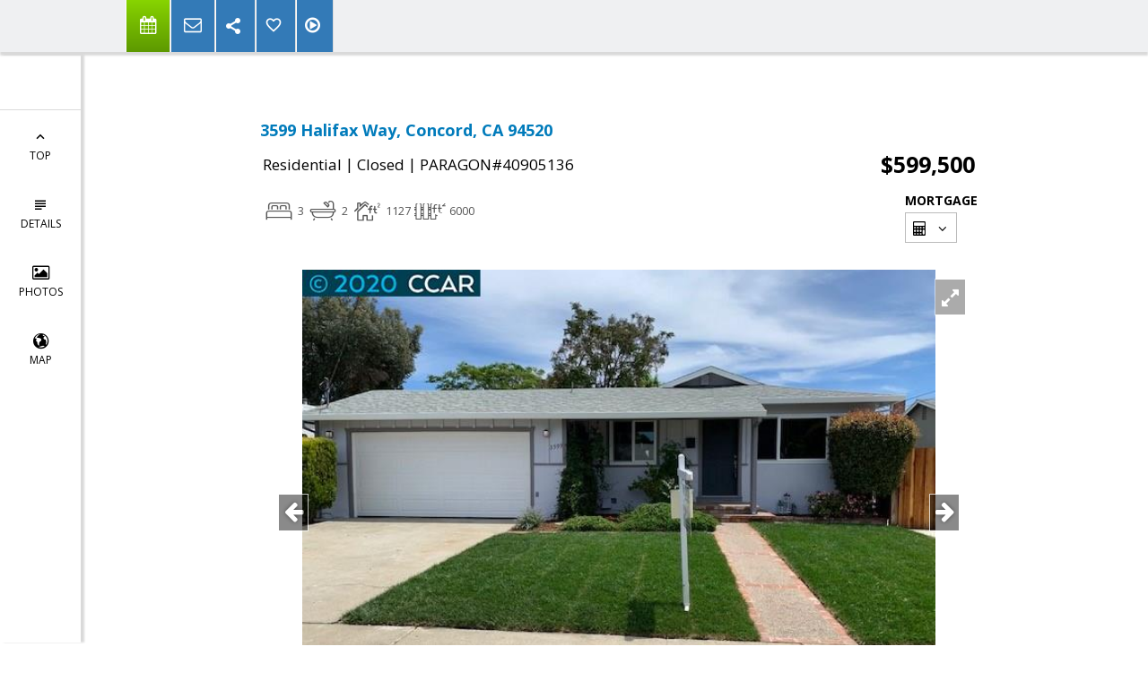

--- FILE ---
content_type: text/html; charset=utf-8
request_url: https://www.google.com/recaptcha/api2/anchor?ar=1&k=6LcGuSAUAAAAAMb457bWlGuEZ6IUGB1SNkLgHvC3&co=aHR0cHM6Ly9ub3JjYWxob21lLm5ldDo0NDM.&hl=en&v=PoyoqOPhxBO7pBk68S4YbpHZ&size=normal&anchor-ms=20000&execute-ms=30000&cb=wfv6gu6a0f9s
body_size: 49371
content:
<!DOCTYPE HTML><html dir="ltr" lang="en"><head><meta http-equiv="Content-Type" content="text/html; charset=UTF-8">
<meta http-equiv="X-UA-Compatible" content="IE=edge">
<title>reCAPTCHA</title>
<style type="text/css">
/* cyrillic-ext */
@font-face {
  font-family: 'Roboto';
  font-style: normal;
  font-weight: 400;
  font-stretch: 100%;
  src: url(//fonts.gstatic.com/s/roboto/v48/KFO7CnqEu92Fr1ME7kSn66aGLdTylUAMa3GUBHMdazTgWw.woff2) format('woff2');
  unicode-range: U+0460-052F, U+1C80-1C8A, U+20B4, U+2DE0-2DFF, U+A640-A69F, U+FE2E-FE2F;
}
/* cyrillic */
@font-face {
  font-family: 'Roboto';
  font-style: normal;
  font-weight: 400;
  font-stretch: 100%;
  src: url(//fonts.gstatic.com/s/roboto/v48/KFO7CnqEu92Fr1ME7kSn66aGLdTylUAMa3iUBHMdazTgWw.woff2) format('woff2');
  unicode-range: U+0301, U+0400-045F, U+0490-0491, U+04B0-04B1, U+2116;
}
/* greek-ext */
@font-face {
  font-family: 'Roboto';
  font-style: normal;
  font-weight: 400;
  font-stretch: 100%;
  src: url(//fonts.gstatic.com/s/roboto/v48/KFO7CnqEu92Fr1ME7kSn66aGLdTylUAMa3CUBHMdazTgWw.woff2) format('woff2');
  unicode-range: U+1F00-1FFF;
}
/* greek */
@font-face {
  font-family: 'Roboto';
  font-style: normal;
  font-weight: 400;
  font-stretch: 100%;
  src: url(//fonts.gstatic.com/s/roboto/v48/KFO7CnqEu92Fr1ME7kSn66aGLdTylUAMa3-UBHMdazTgWw.woff2) format('woff2');
  unicode-range: U+0370-0377, U+037A-037F, U+0384-038A, U+038C, U+038E-03A1, U+03A3-03FF;
}
/* math */
@font-face {
  font-family: 'Roboto';
  font-style: normal;
  font-weight: 400;
  font-stretch: 100%;
  src: url(//fonts.gstatic.com/s/roboto/v48/KFO7CnqEu92Fr1ME7kSn66aGLdTylUAMawCUBHMdazTgWw.woff2) format('woff2');
  unicode-range: U+0302-0303, U+0305, U+0307-0308, U+0310, U+0312, U+0315, U+031A, U+0326-0327, U+032C, U+032F-0330, U+0332-0333, U+0338, U+033A, U+0346, U+034D, U+0391-03A1, U+03A3-03A9, U+03B1-03C9, U+03D1, U+03D5-03D6, U+03F0-03F1, U+03F4-03F5, U+2016-2017, U+2034-2038, U+203C, U+2040, U+2043, U+2047, U+2050, U+2057, U+205F, U+2070-2071, U+2074-208E, U+2090-209C, U+20D0-20DC, U+20E1, U+20E5-20EF, U+2100-2112, U+2114-2115, U+2117-2121, U+2123-214F, U+2190, U+2192, U+2194-21AE, U+21B0-21E5, U+21F1-21F2, U+21F4-2211, U+2213-2214, U+2216-22FF, U+2308-230B, U+2310, U+2319, U+231C-2321, U+2336-237A, U+237C, U+2395, U+239B-23B7, U+23D0, U+23DC-23E1, U+2474-2475, U+25AF, U+25B3, U+25B7, U+25BD, U+25C1, U+25CA, U+25CC, U+25FB, U+266D-266F, U+27C0-27FF, U+2900-2AFF, U+2B0E-2B11, U+2B30-2B4C, U+2BFE, U+3030, U+FF5B, U+FF5D, U+1D400-1D7FF, U+1EE00-1EEFF;
}
/* symbols */
@font-face {
  font-family: 'Roboto';
  font-style: normal;
  font-weight: 400;
  font-stretch: 100%;
  src: url(//fonts.gstatic.com/s/roboto/v48/KFO7CnqEu92Fr1ME7kSn66aGLdTylUAMaxKUBHMdazTgWw.woff2) format('woff2');
  unicode-range: U+0001-000C, U+000E-001F, U+007F-009F, U+20DD-20E0, U+20E2-20E4, U+2150-218F, U+2190, U+2192, U+2194-2199, U+21AF, U+21E6-21F0, U+21F3, U+2218-2219, U+2299, U+22C4-22C6, U+2300-243F, U+2440-244A, U+2460-24FF, U+25A0-27BF, U+2800-28FF, U+2921-2922, U+2981, U+29BF, U+29EB, U+2B00-2BFF, U+4DC0-4DFF, U+FFF9-FFFB, U+10140-1018E, U+10190-1019C, U+101A0, U+101D0-101FD, U+102E0-102FB, U+10E60-10E7E, U+1D2C0-1D2D3, U+1D2E0-1D37F, U+1F000-1F0FF, U+1F100-1F1AD, U+1F1E6-1F1FF, U+1F30D-1F30F, U+1F315, U+1F31C, U+1F31E, U+1F320-1F32C, U+1F336, U+1F378, U+1F37D, U+1F382, U+1F393-1F39F, U+1F3A7-1F3A8, U+1F3AC-1F3AF, U+1F3C2, U+1F3C4-1F3C6, U+1F3CA-1F3CE, U+1F3D4-1F3E0, U+1F3ED, U+1F3F1-1F3F3, U+1F3F5-1F3F7, U+1F408, U+1F415, U+1F41F, U+1F426, U+1F43F, U+1F441-1F442, U+1F444, U+1F446-1F449, U+1F44C-1F44E, U+1F453, U+1F46A, U+1F47D, U+1F4A3, U+1F4B0, U+1F4B3, U+1F4B9, U+1F4BB, U+1F4BF, U+1F4C8-1F4CB, U+1F4D6, U+1F4DA, U+1F4DF, U+1F4E3-1F4E6, U+1F4EA-1F4ED, U+1F4F7, U+1F4F9-1F4FB, U+1F4FD-1F4FE, U+1F503, U+1F507-1F50B, U+1F50D, U+1F512-1F513, U+1F53E-1F54A, U+1F54F-1F5FA, U+1F610, U+1F650-1F67F, U+1F687, U+1F68D, U+1F691, U+1F694, U+1F698, U+1F6AD, U+1F6B2, U+1F6B9-1F6BA, U+1F6BC, U+1F6C6-1F6CF, U+1F6D3-1F6D7, U+1F6E0-1F6EA, U+1F6F0-1F6F3, U+1F6F7-1F6FC, U+1F700-1F7FF, U+1F800-1F80B, U+1F810-1F847, U+1F850-1F859, U+1F860-1F887, U+1F890-1F8AD, U+1F8B0-1F8BB, U+1F8C0-1F8C1, U+1F900-1F90B, U+1F93B, U+1F946, U+1F984, U+1F996, U+1F9E9, U+1FA00-1FA6F, U+1FA70-1FA7C, U+1FA80-1FA89, U+1FA8F-1FAC6, U+1FACE-1FADC, U+1FADF-1FAE9, U+1FAF0-1FAF8, U+1FB00-1FBFF;
}
/* vietnamese */
@font-face {
  font-family: 'Roboto';
  font-style: normal;
  font-weight: 400;
  font-stretch: 100%;
  src: url(//fonts.gstatic.com/s/roboto/v48/KFO7CnqEu92Fr1ME7kSn66aGLdTylUAMa3OUBHMdazTgWw.woff2) format('woff2');
  unicode-range: U+0102-0103, U+0110-0111, U+0128-0129, U+0168-0169, U+01A0-01A1, U+01AF-01B0, U+0300-0301, U+0303-0304, U+0308-0309, U+0323, U+0329, U+1EA0-1EF9, U+20AB;
}
/* latin-ext */
@font-face {
  font-family: 'Roboto';
  font-style: normal;
  font-weight: 400;
  font-stretch: 100%;
  src: url(//fonts.gstatic.com/s/roboto/v48/KFO7CnqEu92Fr1ME7kSn66aGLdTylUAMa3KUBHMdazTgWw.woff2) format('woff2');
  unicode-range: U+0100-02BA, U+02BD-02C5, U+02C7-02CC, U+02CE-02D7, U+02DD-02FF, U+0304, U+0308, U+0329, U+1D00-1DBF, U+1E00-1E9F, U+1EF2-1EFF, U+2020, U+20A0-20AB, U+20AD-20C0, U+2113, U+2C60-2C7F, U+A720-A7FF;
}
/* latin */
@font-face {
  font-family: 'Roboto';
  font-style: normal;
  font-weight: 400;
  font-stretch: 100%;
  src: url(//fonts.gstatic.com/s/roboto/v48/KFO7CnqEu92Fr1ME7kSn66aGLdTylUAMa3yUBHMdazQ.woff2) format('woff2');
  unicode-range: U+0000-00FF, U+0131, U+0152-0153, U+02BB-02BC, U+02C6, U+02DA, U+02DC, U+0304, U+0308, U+0329, U+2000-206F, U+20AC, U+2122, U+2191, U+2193, U+2212, U+2215, U+FEFF, U+FFFD;
}
/* cyrillic-ext */
@font-face {
  font-family: 'Roboto';
  font-style: normal;
  font-weight: 500;
  font-stretch: 100%;
  src: url(//fonts.gstatic.com/s/roboto/v48/KFO7CnqEu92Fr1ME7kSn66aGLdTylUAMa3GUBHMdazTgWw.woff2) format('woff2');
  unicode-range: U+0460-052F, U+1C80-1C8A, U+20B4, U+2DE0-2DFF, U+A640-A69F, U+FE2E-FE2F;
}
/* cyrillic */
@font-face {
  font-family: 'Roboto';
  font-style: normal;
  font-weight: 500;
  font-stretch: 100%;
  src: url(//fonts.gstatic.com/s/roboto/v48/KFO7CnqEu92Fr1ME7kSn66aGLdTylUAMa3iUBHMdazTgWw.woff2) format('woff2');
  unicode-range: U+0301, U+0400-045F, U+0490-0491, U+04B0-04B1, U+2116;
}
/* greek-ext */
@font-face {
  font-family: 'Roboto';
  font-style: normal;
  font-weight: 500;
  font-stretch: 100%;
  src: url(//fonts.gstatic.com/s/roboto/v48/KFO7CnqEu92Fr1ME7kSn66aGLdTylUAMa3CUBHMdazTgWw.woff2) format('woff2');
  unicode-range: U+1F00-1FFF;
}
/* greek */
@font-face {
  font-family: 'Roboto';
  font-style: normal;
  font-weight: 500;
  font-stretch: 100%;
  src: url(//fonts.gstatic.com/s/roboto/v48/KFO7CnqEu92Fr1ME7kSn66aGLdTylUAMa3-UBHMdazTgWw.woff2) format('woff2');
  unicode-range: U+0370-0377, U+037A-037F, U+0384-038A, U+038C, U+038E-03A1, U+03A3-03FF;
}
/* math */
@font-face {
  font-family: 'Roboto';
  font-style: normal;
  font-weight: 500;
  font-stretch: 100%;
  src: url(//fonts.gstatic.com/s/roboto/v48/KFO7CnqEu92Fr1ME7kSn66aGLdTylUAMawCUBHMdazTgWw.woff2) format('woff2');
  unicode-range: U+0302-0303, U+0305, U+0307-0308, U+0310, U+0312, U+0315, U+031A, U+0326-0327, U+032C, U+032F-0330, U+0332-0333, U+0338, U+033A, U+0346, U+034D, U+0391-03A1, U+03A3-03A9, U+03B1-03C9, U+03D1, U+03D5-03D6, U+03F0-03F1, U+03F4-03F5, U+2016-2017, U+2034-2038, U+203C, U+2040, U+2043, U+2047, U+2050, U+2057, U+205F, U+2070-2071, U+2074-208E, U+2090-209C, U+20D0-20DC, U+20E1, U+20E5-20EF, U+2100-2112, U+2114-2115, U+2117-2121, U+2123-214F, U+2190, U+2192, U+2194-21AE, U+21B0-21E5, U+21F1-21F2, U+21F4-2211, U+2213-2214, U+2216-22FF, U+2308-230B, U+2310, U+2319, U+231C-2321, U+2336-237A, U+237C, U+2395, U+239B-23B7, U+23D0, U+23DC-23E1, U+2474-2475, U+25AF, U+25B3, U+25B7, U+25BD, U+25C1, U+25CA, U+25CC, U+25FB, U+266D-266F, U+27C0-27FF, U+2900-2AFF, U+2B0E-2B11, U+2B30-2B4C, U+2BFE, U+3030, U+FF5B, U+FF5D, U+1D400-1D7FF, U+1EE00-1EEFF;
}
/* symbols */
@font-face {
  font-family: 'Roboto';
  font-style: normal;
  font-weight: 500;
  font-stretch: 100%;
  src: url(//fonts.gstatic.com/s/roboto/v48/KFO7CnqEu92Fr1ME7kSn66aGLdTylUAMaxKUBHMdazTgWw.woff2) format('woff2');
  unicode-range: U+0001-000C, U+000E-001F, U+007F-009F, U+20DD-20E0, U+20E2-20E4, U+2150-218F, U+2190, U+2192, U+2194-2199, U+21AF, U+21E6-21F0, U+21F3, U+2218-2219, U+2299, U+22C4-22C6, U+2300-243F, U+2440-244A, U+2460-24FF, U+25A0-27BF, U+2800-28FF, U+2921-2922, U+2981, U+29BF, U+29EB, U+2B00-2BFF, U+4DC0-4DFF, U+FFF9-FFFB, U+10140-1018E, U+10190-1019C, U+101A0, U+101D0-101FD, U+102E0-102FB, U+10E60-10E7E, U+1D2C0-1D2D3, U+1D2E0-1D37F, U+1F000-1F0FF, U+1F100-1F1AD, U+1F1E6-1F1FF, U+1F30D-1F30F, U+1F315, U+1F31C, U+1F31E, U+1F320-1F32C, U+1F336, U+1F378, U+1F37D, U+1F382, U+1F393-1F39F, U+1F3A7-1F3A8, U+1F3AC-1F3AF, U+1F3C2, U+1F3C4-1F3C6, U+1F3CA-1F3CE, U+1F3D4-1F3E0, U+1F3ED, U+1F3F1-1F3F3, U+1F3F5-1F3F7, U+1F408, U+1F415, U+1F41F, U+1F426, U+1F43F, U+1F441-1F442, U+1F444, U+1F446-1F449, U+1F44C-1F44E, U+1F453, U+1F46A, U+1F47D, U+1F4A3, U+1F4B0, U+1F4B3, U+1F4B9, U+1F4BB, U+1F4BF, U+1F4C8-1F4CB, U+1F4D6, U+1F4DA, U+1F4DF, U+1F4E3-1F4E6, U+1F4EA-1F4ED, U+1F4F7, U+1F4F9-1F4FB, U+1F4FD-1F4FE, U+1F503, U+1F507-1F50B, U+1F50D, U+1F512-1F513, U+1F53E-1F54A, U+1F54F-1F5FA, U+1F610, U+1F650-1F67F, U+1F687, U+1F68D, U+1F691, U+1F694, U+1F698, U+1F6AD, U+1F6B2, U+1F6B9-1F6BA, U+1F6BC, U+1F6C6-1F6CF, U+1F6D3-1F6D7, U+1F6E0-1F6EA, U+1F6F0-1F6F3, U+1F6F7-1F6FC, U+1F700-1F7FF, U+1F800-1F80B, U+1F810-1F847, U+1F850-1F859, U+1F860-1F887, U+1F890-1F8AD, U+1F8B0-1F8BB, U+1F8C0-1F8C1, U+1F900-1F90B, U+1F93B, U+1F946, U+1F984, U+1F996, U+1F9E9, U+1FA00-1FA6F, U+1FA70-1FA7C, U+1FA80-1FA89, U+1FA8F-1FAC6, U+1FACE-1FADC, U+1FADF-1FAE9, U+1FAF0-1FAF8, U+1FB00-1FBFF;
}
/* vietnamese */
@font-face {
  font-family: 'Roboto';
  font-style: normal;
  font-weight: 500;
  font-stretch: 100%;
  src: url(//fonts.gstatic.com/s/roboto/v48/KFO7CnqEu92Fr1ME7kSn66aGLdTylUAMa3OUBHMdazTgWw.woff2) format('woff2');
  unicode-range: U+0102-0103, U+0110-0111, U+0128-0129, U+0168-0169, U+01A0-01A1, U+01AF-01B0, U+0300-0301, U+0303-0304, U+0308-0309, U+0323, U+0329, U+1EA0-1EF9, U+20AB;
}
/* latin-ext */
@font-face {
  font-family: 'Roboto';
  font-style: normal;
  font-weight: 500;
  font-stretch: 100%;
  src: url(//fonts.gstatic.com/s/roboto/v48/KFO7CnqEu92Fr1ME7kSn66aGLdTylUAMa3KUBHMdazTgWw.woff2) format('woff2');
  unicode-range: U+0100-02BA, U+02BD-02C5, U+02C7-02CC, U+02CE-02D7, U+02DD-02FF, U+0304, U+0308, U+0329, U+1D00-1DBF, U+1E00-1E9F, U+1EF2-1EFF, U+2020, U+20A0-20AB, U+20AD-20C0, U+2113, U+2C60-2C7F, U+A720-A7FF;
}
/* latin */
@font-face {
  font-family: 'Roboto';
  font-style: normal;
  font-weight: 500;
  font-stretch: 100%;
  src: url(//fonts.gstatic.com/s/roboto/v48/KFO7CnqEu92Fr1ME7kSn66aGLdTylUAMa3yUBHMdazQ.woff2) format('woff2');
  unicode-range: U+0000-00FF, U+0131, U+0152-0153, U+02BB-02BC, U+02C6, U+02DA, U+02DC, U+0304, U+0308, U+0329, U+2000-206F, U+20AC, U+2122, U+2191, U+2193, U+2212, U+2215, U+FEFF, U+FFFD;
}
/* cyrillic-ext */
@font-face {
  font-family: 'Roboto';
  font-style: normal;
  font-weight: 900;
  font-stretch: 100%;
  src: url(//fonts.gstatic.com/s/roboto/v48/KFO7CnqEu92Fr1ME7kSn66aGLdTylUAMa3GUBHMdazTgWw.woff2) format('woff2');
  unicode-range: U+0460-052F, U+1C80-1C8A, U+20B4, U+2DE0-2DFF, U+A640-A69F, U+FE2E-FE2F;
}
/* cyrillic */
@font-face {
  font-family: 'Roboto';
  font-style: normal;
  font-weight: 900;
  font-stretch: 100%;
  src: url(//fonts.gstatic.com/s/roboto/v48/KFO7CnqEu92Fr1ME7kSn66aGLdTylUAMa3iUBHMdazTgWw.woff2) format('woff2');
  unicode-range: U+0301, U+0400-045F, U+0490-0491, U+04B0-04B1, U+2116;
}
/* greek-ext */
@font-face {
  font-family: 'Roboto';
  font-style: normal;
  font-weight: 900;
  font-stretch: 100%;
  src: url(//fonts.gstatic.com/s/roboto/v48/KFO7CnqEu92Fr1ME7kSn66aGLdTylUAMa3CUBHMdazTgWw.woff2) format('woff2');
  unicode-range: U+1F00-1FFF;
}
/* greek */
@font-face {
  font-family: 'Roboto';
  font-style: normal;
  font-weight: 900;
  font-stretch: 100%;
  src: url(//fonts.gstatic.com/s/roboto/v48/KFO7CnqEu92Fr1ME7kSn66aGLdTylUAMa3-UBHMdazTgWw.woff2) format('woff2');
  unicode-range: U+0370-0377, U+037A-037F, U+0384-038A, U+038C, U+038E-03A1, U+03A3-03FF;
}
/* math */
@font-face {
  font-family: 'Roboto';
  font-style: normal;
  font-weight: 900;
  font-stretch: 100%;
  src: url(//fonts.gstatic.com/s/roboto/v48/KFO7CnqEu92Fr1ME7kSn66aGLdTylUAMawCUBHMdazTgWw.woff2) format('woff2');
  unicode-range: U+0302-0303, U+0305, U+0307-0308, U+0310, U+0312, U+0315, U+031A, U+0326-0327, U+032C, U+032F-0330, U+0332-0333, U+0338, U+033A, U+0346, U+034D, U+0391-03A1, U+03A3-03A9, U+03B1-03C9, U+03D1, U+03D5-03D6, U+03F0-03F1, U+03F4-03F5, U+2016-2017, U+2034-2038, U+203C, U+2040, U+2043, U+2047, U+2050, U+2057, U+205F, U+2070-2071, U+2074-208E, U+2090-209C, U+20D0-20DC, U+20E1, U+20E5-20EF, U+2100-2112, U+2114-2115, U+2117-2121, U+2123-214F, U+2190, U+2192, U+2194-21AE, U+21B0-21E5, U+21F1-21F2, U+21F4-2211, U+2213-2214, U+2216-22FF, U+2308-230B, U+2310, U+2319, U+231C-2321, U+2336-237A, U+237C, U+2395, U+239B-23B7, U+23D0, U+23DC-23E1, U+2474-2475, U+25AF, U+25B3, U+25B7, U+25BD, U+25C1, U+25CA, U+25CC, U+25FB, U+266D-266F, U+27C0-27FF, U+2900-2AFF, U+2B0E-2B11, U+2B30-2B4C, U+2BFE, U+3030, U+FF5B, U+FF5D, U+1D400-1D7FF, U+1EE00-1EEFF;
}
/* symbols */
@font-face {
  font-family: 'Roboto';
  font-style: normal;
  font-weight: 900;
  font-stretch: 100%;
  src: url(//fonts.gstatic.com/s/roboto/v48/KFO7CnqEu92Fr1ME7kSn66aGLdTylUAMaxKUBHMdazTgWw.woff2) format('woff2');
  unicode-range: U+0001-000C, U+000E-001F, U+007F-009F, U+20DD-20E0, U+20E2-20E4, U+2150-218F, U+2190, U+2192, U+2194-2199, U+21AF, U+21E6-21F0, U+21F3, U+2218-2219, U+2299, U+22C4-22C6, U+2300-243F, U+2440-244A, U+2460-24FF, U+25A0-27BF, U+2800-28FF, U+2921-2922, U+2981, U+29BF, U+29EB, U+2B00-2BFF, U+4DC0-4DFF, U+FFF9-FFFB, U+10140-1018E, U+10190-1019C, U+101A0, U+101D0-101FD, U+102E0-102FB, U+10E60-10E7E, U+1D2C0-1D2D3, U+1D2E0-1D37F, U+1F000-1F0FF, U+1F100-1F1AD, U+1F1E6-1F1FF, U+1F30D-1F30F, U+1F315, U+1F31C, U+1F31E, U+1F320-1F32C, U+1F336, U+1F378, U+1F37D, U+1F382, U+1F393-1F39F, U+1F3A7-1F3A8, U+1F3AC-1F3AF, U+1F3C2, U+1F3C4-1F3C6, U+1F3CA-1F3CE, U+1F3D4-1F3E0, U+1F3ED, U+1F3F1-1F3F3, U+1F3F5-1F3F7, U+1F408, U+1F415, U+1F41F, U+1F426, U+1F43F, U+1F441-1F442, U+1F444, U+1F446-1F449, U+1F44C-1F44E, U+1F453, U+1F46A, U+1F47D, U+1F4A3, U+1F4B0, U+1F4B3, U+1F4B9, U+1F4BB, U+1F4BF, U+1F4C8-1F4CB, U+1F4D6, U+1F4DA, U+1F4DF, U+1F4E3-1F4E6, U+1F4EA-1F4ED, U+1F4F7, U+1F4F9-1F4FB, U+1F4FD-1F4FE, U+1F503, U+1F507-1F50B, U+1F50D, U+1F512-1F513, U+1F53E-1F54A, U+1F54F-1F5FA, U+1F610, U+1F650-1F67F, U+1F687, U+1F68D, U+1F691, U+1F694, U+1F698, U+1F6AD, U+1F6B2, U+1F6B9-1F6BA, U+1F6BC, U+1F6C6-1F6CF, U+1F6D3-1F6D7, U+1F6E0-1F6EA, U+1F6F0-1F6F3, U+1F6F7-1F6FC, U+1F700-1F7FF, U+1F800-1F80B, U+1F810-1F847, U+1F850-1F859, U+1F860-1F887, U+1F890-1F8AD, U+1F8B0-1F8BB, U+1F8C0-1F8C1, U+1F900-1F90B, U+1F93B, U+1F946, U+1F984, U+1F996, U+1F9E9, U+1FA00-1FA6F, U+1FA70-1FA7C, U+1FA80-1FA89, U+1FA8F-1FAC6, U+1FACE-1FADC, U+1FADF-1FAE9, U+1FAF0-1FAF8, U+1FB00-1FBFF;
}
/* vietnamese */
@font-face {
  font-family: 'Roboto';
  font-style: normal;
  font-weight: 900;
  font-stretch: 100%;
  src: url(//fonts.gstatic.com/s/roboto/v48/KFO7CnqEu92Fr1ME7kSn66aGLdTylUAMa3OUBHMdazTgWw.woff2) format('woff2');
  unicode-range: U+0102-0103, U+0110-0111, U+0128-0129, U+0168-0169, U+01A0-01A1, U+01AF-01B0, U+0300-0301, U+0303-0304, U+0308-0309, U+0323, U+0329, U+1EA0-1EF9, U+20AB;
}
/* latin-ext */
@font-face {
  font-family: 'Roboto';
  font-style: normal;
  font-weight: 900;
  font-stretch: 100%;
  src: url(//fonts.gstatic.com/s/roboto/v48/KFO7CnqEu92Fr1ME7kSn66aGLdTylUAMa3KUBHMdazTgWw.woff2) format('woff2');
  unicode-range: U+0100-02BA, U+02BD-02C5, U+02C7-02CC, U+02CE-02D7, U+02DD-02FF, U+0304, U+0308, U+0329, U+1D00-1DBF, U+1E00-1E9F, U+1EF2-1EFF, U+2020, U+20A0-20AB, U+20AD-20C0, U+2113, U+2C60-2C7F, U+A720-A7FF;
}
/* latin */
@font-face {
  font-family: 'Roboto';
  font-style: normal;
  font-weight: 900;
  font-stretch: 100%;
  src: url(//fonts.gstatic.com/s/roboto/v48/KFO7CnqEu92Fr1ME7kSn66aGLdTylUAMa3yUBHMdazQ.woff2) format('woff2');
  unicode-range: U+0000-00FF, U+0131, U+0152-0153, U+02BB-02BC, U+02C6, U+02DA, U+02DC, U+0304, U+0308, U+0329, U+2000-206F, U+20AC, U+2122, U+2191, U+2193, U+2212, U+2215, U+FEFF, U+FFFD;
}

</style>
<link rel="stylesheet" type="text/css" href="https://www.gstatic.com/recaptcha/releases/PoyoqOPhxBO7pBk68S4YbpHZ/styles__ltr.css">
<script nonce="g-uastYGZmSQvlf55sNCuA" type="text/javascript">window['__recaptcha_api'] = 'https://www.google.com/recaptcha/api2/';</script>
<script type="text/javascript" src="https://www.gstatic.com/recaptcha/releases/PoyoqOPhxBO7pBk68S4YbpHZ/recaptcha__en.js" nonce="g-uastYGZmSQvlf55sNCuA">
      
    </script></head>
<body><div id="rc-anchor-alert" class="rc-anchor-alert"></div>
<input type="hidden" id="recaptcha-token" value="[base64]">
<script type="text/javascript" nonce="g-uastYGZmSQvlf55sNCuA">
      recaptcha.anchor.Main.init("[\x22ainput\x22,[\x22bgdata\x22,\x22\x22,\[base64]/[base64]/[base64]/ZyhXLGgpOnEoW04sMjEsbF0sVywwKSxoKSxmYWxzZSxmYWxzZSl9Y2F0Y2goayl7RygzNTgsVyk/[base64]/[base64]/[base64]/[base64]/[base64]/[base64]/[base64]/bmV3IEJbT10oRFswXSk6dz09Mj9uZXcgQltPXShEWzBdLERbMV0pOnc9PTM/bmV3IEJbT10oRFswXSxEWzFdLERbMl0pOnc9PTQ/[base64]/[base64]/[base64]/[base64]/[base64]\\u003d\x22,\[base64]\x22,\x22w7VaAsO/eWLCvFd8w5wiHGZUMUzCgsKcwoYeT8ORw77Dq8OZw5pFVwJLKsOsw5F8w4FVLD4aT2TCs8KYFE/DusO6w5QjCCjDgMKMwq3CvGPDmz3Dl8KIZmnDsg01JFbDosOzwpfClcKhVsOhD099wrs4w6/CgsOow7PDsSI1ZXFoEQ1Fw45jwpI/w7AKRMKEwq5NwqYmwpLCmMODEsKUOi9vegTDjsO9w7QFEMKDwoI+XsK6wrZdGcOVNsOlb8O5IMKGwrrDjyzDnsKNVEJgf8ODw7F8wr/Cv0ReX8KFwoc+JxPCjTQ5MDg+WT7DnMKGw7zChlrClsKFw404w78cwq4KF8OPwr8Tw5MHw6nDnX5GK8KTw6UEw5kFwrbCskEKHWbCu8ORbTMbw6PChMOIwovCr1vDtcKQP3AdMEIGwrgswqTDng/Cn09Ywqxia3LCmcKcScO4Y8KqwrLDg8KJwo7CpwPDhG4fw4PDmsKZwqlZecK7CljCt8O2anTDpT9cw55KwrIbBxPCtVJGw7rCvsK5wpsrw7Evwp/CsUtcbcKKwpARwq9AwqQ0djLChH/DnjlOw57ClsKyw6rCrm8SwpFINBvDhSzDi8KUcsOIwo3DgjzCmcOQwo0jwrQBwophBFDCvlsPAsOLwpU4WFHDtsKBwrFiw70AAsKzesKTLRdBwpZOw7lBw50jw4tSw7AFwrTDvsKpE8O2UMOrwrZ9SsKQScKlwrpywo/Cg8Oew7vDhX7DvMKFcxYRf8Kewo/[base64]/CqgfCucKaK8O7fcKCwqbDpcO/a8Kqw5rCnsKbPcKGw6NtwrgvDsKRNMKRV8ONw5w0VHTClcOpw7rDk3hIA0/[base64]/EihkdcOUcSp9w5DCl1rDrMKbw5FiwqXCs8KHw6PCpsK6w44KwpnCgUFUw6nCrcKAw5DCucOow6zDtxIhwrhcw7LCl8OVwo/[base64]/Cr38/wqLCoRsTwpB3D1XDpMKww73Co8O/JgJkZkBmwq7Cp8OIGlzDmAQPwrbDoVh0wpnDgcOJeGTCrDXCl1DCngvCkMKyGMKmwoAiFMKNTcOTw6wTAMKIwq95AcKGw455SgDCgMOrYcOBw7oLwoQaFsOnwoLCpcOfworCoMOLWR5Ra1Jaw7FMVFbCm0JCw4LCkUMCcHnDo8KeBQMJPXHDr8Kfw5lFw4/Du1jCgCrDmzfCrMO8b2YjanAqM1YtYcKpw7FjJREveMK4a8OwOcO8w5R5f1Q7aAtTwoTCncOka1ckNGzDk8O6w4Jsw7bDmCRqw6Iwci5kDMK+wpZXPsOQGTpSwozDpsOAwqQuwqRaw4t0JMK3w7rDg8OaMcO4QWNJw7/Du8Oyw5HDp1zDhwTDg8OaTMOSLUIEw5HCtMKywq0vCFErwrbDqnnCtcOnW8KmwqdIXg3Dlz3Ch099wptBDig8w7xDw43CoMKoN27DrlLDvMKZOTvCghnCvsO5w7c9w5LDqMOqEz/DrWlnbRTDgcOAw6LDgcOiwp5eXcOBXcKKwo1AOyoKU8OiwrAEw7B7PWQeBBwqUcOTw7sjVw4kRXDCi8OGLMOOwprDvHvDjMKHQALCixjCpmJ5W8OLw5khw5/CjcK6wq5Vw45fw44wPVsTBk01GFTCmMK5bsK8eCMUHsOSwpsTecOiwq9sYcKmEQJjwq9wJ8OswqXChsONbj93wrBlw4XCvjnCgsKGw7lNOxXCk8K7w4HCiyNGNMK7wpbDvHXDqcK7w5EJw65dFkfCjsKDw77Dl27ClsOOXcOzAilewozCkhM3TgQEwqN0w57CrcOUwq/[base64]/[base64]/CmShxdw/Cv8KOw48FO8OMwrguw4zCkzTCmRlfw7HCmMK/[base64]/[base64]/VcKgBEhUw5/CgsKQw4U4wpTDpEnCocOKwp3CpXnChgjDpnAbw7jCu0t6woTCpB7DiDVtwoPDmXfDhMOzVFzCs8OPwqhxKcKGNH9pG8Kdw6A/w4DDh8Kpw4DCgBICasOLw5jDncOIwqBQwpIUcsK4XUvDgWzDssKvwr/[base64]/Do8KlTgPDvsKtYjDClU/[base64]/woVfw6fDgEN8R8OlZiNARcO8w5PDjcOgOsKtXcOzXsK7w7AUDypXwo1KOlfCuDHChsKXw6YTwpwcwqUJPX7CkcKtay4NwovDvMK+wro0wovDssOtw5JgWRwOw6Aww6TCscKzasOHwoNLT8KLwrlpDcOZwphoEh/Dh07Chx/DhcKLUcOVwqPDtAwkw6Evw78Iwolcw4tKw6l2wpgMwqPCoCfCjTzCggXCgUBewrh+QsKSwrlrMWduHzYbw5ZjwqxCwpnCmlVNKMOkL8K/f8Oewr/[base64]/CuRDDocKdwoQFRcOLSnfDrwXDpcOhQMOga33DolzCjFDDmRXCqsOwCghtwpJ7w7/DuMKew7LCu13CosKmw7DCp8O9JHTCuyTDicOVDMKCVcOdXsKtXsKNw5XDt8OCw7NWXFvDtQ/CsMOYCMKiwrvCosKWOXk8ecOAwrtbVS1cwpohKi7CnsOpHcONwoUIV8Ktw7kNw7nDiMKawqXDo8OTwr/[base64]/f3g3EMKGw6YawoXDvMOAJsOww4MNw7Y5fEVzw5F6w75CDW9lw5IGw43CvcKgwqHDlsK/AhzCuXvCvsOdw7sewr1twpUNw7gRw45pwpXDkMKgP8KuNsK3LF4Aw5HCn8K3w7/CjMOdwpJEw7nCpsO/SBsoDcKnKcOJO2IFw4jDtsOKNcKtXhUNwq/CiznCvE5+HMKycxlSwoTCj8KvwrHDmVhbwowawqrDkFvCmgfCjcOowoXCtSlES8KXworCviLCsRo9w45Qwp/Dq8K/[base64]/[base64]/DucKtCnrCvjQNXD7DjRrCmlDCpcKiTMKGWWHDtw5fScK5wpzDgcObw542UVdNwpUYZQrCv2gtwrd2w6hywoDCl3rDmsOzwo7DiFHDi2xewpLDtsK4asOLTGfDvMKlw4M6wrXCl2kiUMKCPcKLwpVYw5Igwrk9L8KkTyU/wqHDp8O+w4zCrknDrsKawpkgw5oeYHgIwoIPKWduOsKEwrfDtgHClsOZKsO/wqBpworDhkFMwrXDl8OTwpcZKMKLWsKxwooww5fDn8KrXcKHIwgdw6wmwpXCmMObPcOawprCn8K/wojChQNcNsKEw40Hbz9hwq7CsgjDmz/Cr8K3CH/CtD/Ci8KdIR9rUiArVcKGw4lfwrV9AhLDtGdsw4jCqitNwqvCoz3DhcOlQi9wwq4/[base64]/DhnHCiUUoA8OuCcKow6HDtsKZWTDDj8K4e3fDvMKMHMOFLH0CNcKAw5PDjsK3wpnDvU7DvcOtSMOWw6rDm8KfWsKpFsKGw6psE0Fcw6zCoUfCqcOnc03DtXbDr2cVw6rDtSlCOMOYw4/CjzjCngB9wpw6woXCsmDCuTLDiGTDrMK0TMOdw5BPbMOcE1XDtsO+w5nDs2ouNMOAwpjDjyrCln9uMcKaKF7DmMKTNi7Csi7DmsKcFsOhwqZVBjnDpRjDtWxlw6/DklnDpsOjwq8KTTd/XRtnKQJSE8Ovw4orWVfDkMOzw7nDo8Ohw4rDrkXDjMKAwrLDrMO/w5UuanfDs3k/wpbDocO4IMK/wqfDli/[base64]/CuMOCw4t3wrRcFxvDn8K7TXvCjhd/wod0VsKMwrfCksKew7HDjsOqw4UTwqlcw6/DoMKEdMKqwojDmA99ZETDncOLwo4swoojw48bw6zChWQJHUccWB9oQMOzUsOje8Kqw5jCusKnSsO0w65uwrMmw604PijCjjI7DFjCkgrCoMKvwqLCm3BqX8O4w6XCnsK+bsOBw5DCj1FIw7/Cg24pw6RFO8K4AR/CriZQWsKmfcKcX8Ohw6AqwoYyfsOuw4/CiMOJRHrDoMKSwpzCtsKdw7tHwoEMe3Ilwq3Dn0wnacOmQ8K7WcKuw4UvcCvCp3l6A0RwwqfCi8Ovw7FqUsKxFS1dKhs6ZMKGYwkrC8OpVsO1NEgcRMK9w5PCocOxwp/[base64]/DvAjDp8Ofw77DiXNJw5Iww6TCt8KSKGcOF8OgL8KubsKAwpBXwqw3LRbCg2waeMO2w505w4TCtDLCuwvCqhLDp8O/w5TDjMOAQEw/V8OCw77DjMOEw5HCvsK2dGHCkE7DmMO/ZcKjw75/wrHChsOawoBcw45qejI5w47Ck8ORFsO1w4BHwqnDu1LCoS7Ck8K5w4HDosOAe8KywqAewrHCtMKvwrRkw4LDliDDs0vDpGQFw7fConbCumVkEsKQHcOLw7Rywo7Dk8O2QMOhO3l/XMOZw4jDjsOXw47Dj8KXw67Cv8OPCsObUx3CghPDjcOrwrnDpMKnw7rCp8KoEcOQw7kuFEk/[base64]/Dul0VK1HDp8O/w5JmJn7CnHB1EU8/woppw6zDtwl1cMK/w6VHYsKwTCkqw7EMcMKOwqciwpVXBkhrYMOSwolqVEHCqcK8K8Kyw4l6BMOvwqsrfmbDr37CiF3Dkg/DnmVqw64hEcOHwpYpw6BxaEXCl8O0CcKLw5DDvFnDl1lQw5rDglXDlHfCjMOAw67CqBQQTHPDtMOGwpxwwo9ZOsKjMVbClsKSwrfDojcLATPDtcO2w7Z/PAHCrMOCwoV3w7bDuMO2XmJ3Z8K7w4khwqrCkMKnLsKaw7zDocKcwpVbdEdEwqTClADCuMKQwoDCscKFDcKNw7fCqCEpw5jCpWhDwpHCrUJywqcPw4fDiXQxwrA9w5vCiMOoUwTDg3/CqxTCsV06w7vDk0jDogPDnUTCuMK4w7LColkNQMOLwovDpwpJwq3DgEXCpyLCq8KTZMKERHbCjcOUwrTDg2HDtTgqwp5fwpjDvsKYEsKNcsO1ccOdwpRtw7NNwqEdwq0Xw7jDqA/DpMKWwo7DqcK+w4LDgMKtwo9Mf3HDvyd7w7MMEcOlwrdFecOQe3l4w6cRwpBawpfDgT/DrArDg1LDmFscGS4pN8KoXxXChsO5wo5lNsOJLMOOw4HCjkbCgcOES8OXw64XwoQeNg5Ew6l0wrYVGcOfY8O0cEJkwozDnsO5wo/CnsO3U8Krw5nDjMO9G8KxRhHCowzDoBvDvnHCtMK4wo7DsMO5w7HClxpsNQQBXsKSwrHCoTFLw5ZVXw7DkgPDlcOEwqnCgCDDnX/Ct8Kow6XCgcKxw5XDhXg8DsOFFcOqERXCizXDgE/[base64]/[base64]/Di8KJfRYnw7/Ch0LDmsOdwr82OsO9woHDrMK6dh3CrcKFFkLCpx03woLDuSIAw6QUwpQxw5obw4rDgsOTBsK9w7APYRAhA8OJw4NOw5MhdSZFFQLDlnfCo2Fvw5jDjjxqDEQ/w41jw6DDssOkCMKxw5PCv8KWOMO7MsOswp4Dw7TCsl5UwpxZw65oCcONw7jCncOmZQbCvsKTwqVlH8Opw6TDksKfD8KBwotldDnDgkcow6fCsjTDisOeYsOKNUNyw6DCgjoLwq1vUMKfMFTDosKaw4ItwoHCj8KhTMOxw58GMsK5CcOBw6Adw65Uw7/Cs8ODwowmwq7Ci8KiwrPDn8KuJsOqw6YvXlBqasKNSGXCgj/CuxTDo8OieXYJwoRhwrErw5fCjiZrw6vCosKBw619RcK+wovDgUUJwoZZFVvCkkFcw5cXNUBkVXDCvCkBKBkXw5VMwrZSw7/CpsOtw4fComfDgBRqw4XCsnhqUgDChcO0KhYWw79bH1HClsOyw5XDgEPDuMK/wopSw5DDqMOqMMONw78Mw6PCq8OWZMKbLcKEwoHCmR/[base64]/Cvm/[base64]/[base64]/DnggVTmHDhsOSEzXDv8OywrI2w5Ruf8O/ZGdHZsOqAn5gw6NewrczwqTDqcOWwpoxFS5bwr9GHsOgwqTCtj5LbxxLw4oVMHTCr8K3w59KwrUjwpTDvcK0wqZrwpRBwrrDkcKDw7vDqEzDvsKnRihqBwJgwohfwppRXMOSw6/Dn1seZxXDk8KJw7xpwq8gVMKew45BWHLCsi1WwrstwrzCgAXDhjpzw6nDuXXCgRnChsOCwq4Kax8kw5FAMsKsVcKdw7DCsmzCljvCtmjDt8Ocw5bChsKUVsKpKcOBw6Iqwr0yDV8SZ8KZGsO/[base64]/[base64]/dsKEecOYESDDo0sqw7jCt37DtMKeem7Dh8OnwqzCtHAmwo3Dg8K3VcO+wq/DnmwCJiXCucKNw4LCm8K8OSV5dA45QcKCwprCiMKsw5fCs1TDnCvDpMK8w6nDm1ZlY8KDY8OeSHBNEcOZwo0lwpA7cXnCu8OmdyVYBMKowqTCuTZdw7NMUX1gQGDCnj/Cl8Kfw4jDgcOSMjHCl8Kkw6DDjMKZGAlmcnTCrcOyfnrCvy8Nw713wrFHL1vDk8Osw6cJNkNnBMKnw70DIMKhw4J7HUB4DwrDvF9udcO2wrclwqrCgGXDosO/wq9mQMKEfGcmKVB/wpbDssKPe8KWw63DiThJaWvCnE8iwqpuw5fCrUNYTjpGwq3CjXg3W38bD8OZO8Obw5Eiw6jDujzDpSJlw4fDhTkHw4vCg0U4DsOLwqNyw4XDg8KKw6DCqMKQKcOawpDDij0jw6dMwpRAGcKBEsK0woIoQsOjwqwmwpgxbsONwpIIGzDCl8O+w4E/w5ASbMKlCcO6wp/CuMO/FjhTcwnCty/CuwbDrsKifsOBwojCsMOTOBEGATfCrBsVFWdWCsKyw61rwroFQ0IOGMOzw5whf8OOw4xSWMK9woN7w6vCvnzCpgxaSMKSwq7Cv8Ojw6zDu8Oewr3DjsK8w5/CqcKiw6RwwpRFIsOGS8KUw64ewr/ClyFxdHwTD8KnByxbPsKvNwjCtjM4aQgnwq3DjsK9wqPClsKqecONJsKMZ010w6l6wpbCpQwkbcKuVVjDoF7DmcKifUTCu8KVasO7eAcDHMKxLcOdEk7DliNBwp0zwpIPbsOOw6/DjsK2wqzCpsOnw5Iqwqg/[base64]/Dp2PDqcKZF8OIBWjDl8KlWsKewp/CiQHDt8OpTsK0aW7CpD/CtMOoAQXCoQjCrcK6bsKqCXUta1hSeynCjsKSw7Z0wqh9YBBmw7nCssKHw4bDt8KQw47CjDUlKMOOPQHDkQhYw4nDgcOBTcOhwpjDpAzDlMK2wqtlBMOhwqrDrMOHbCYOS8Krw6HCplo7Y0BIw6/[base64]/DlsOUVTjCmcKdw4Q6GMKgLsOUWUHCuBY1woLCgDnCoMKsw7LDkcK/ZEdjwrxyw58ve8KQAcKhwpPCqlgew7vCsiAQw73DqEXCpwUgwpEaRcKPS8KtwqoHLRbCiTcZL8KDBGrCnsKjw6FDwpRxw4sjwoTDlcKSw7HDglDDl2IcCsOOEGtXek3DuT9swqDCg1fCm8OPBhF+w7gXHmtyw7XCjcOuBmrCnVghTsKxF8KYCMOzd8O/wpNtwrDCrjwVDkLDtkHDnFfCsWROZsKCw55xD8OTDkUKwo3DlMKeOV5rTMOYJMOfwr3CqTrCqgUsNyMnwp7Cm1LDuUfDq0tdKzFPw63Ct2/DrsOJw5A0w7EnXndyw50DE39QMcOBwpcbw6MDw4t1woDDp8KZw7TDjRzDsgHDo8KLd0FBHXfDg8OPwonCjGLDhS16WiDDv8OlZ8OBwrE/G8K7wqjDjMK+CsOoW8OBwpd1w4pew74fwqXCgVbDkU8tT8KUwoFBw70MDH5FwoMKwofDicKMw43Dn2tKY8KMw4fCmHJjwp/CoMKqXcO5FiXCuC/DkBXCq8KLUWTDvcOxdsKAwphLTjwfaQzCvsOfbxjDr28bCTRYIHLCr1bDvsKqQMO+JcKNTXrDvzPCrBTDok1YwpctWMO4e8ObwqnCo2QUSH7CqsKgMC1mw6hvwq8pw7Y+Rg0uwrwEDG/CowHCgWh5wrjCp8KlwrJGwqLDrMObQlIYUMObUMOdwrwoZcOlw5scKUcgwrzCox1hTsOTW8KgCMO0woIOTcKDw5PCowAfGh89cMOQKsKsw5U3G0jDsG0AKMOawr3DkwPDpDJjwqHDjT7Dj8KBw6DCm001TkQIH8OYwqBOMcKCwq/[base64]/wrcXw6EbGMKqMwTDg8Kpw7vDnsKaw5NBw6xiMkDCskcIGcOCw6HCiD/Dm8OgfcKhcsKPwoclw7vChArCjwtQTMO1SsKBMhRCFMKoJMKmwocnKcO1en/Dl8OZw6PDgMKTZ0nCv1cCbcKqMx3DvsOxw5Amw7ZYfioDHcOnPcKfw63DuMKSw7XCjsKnw5rClT7CtsKlwrpAQzrCllLDosKhWMOvwr/DqnR3wrbCshALw6nDlUrDk1Y4YcOPw5EGw6JHwoDCosOlw5nDpmlgdH3DtcO8ZhpKXMObw7hkJ2zCkcOawrHCogZ4w7QxYUErwqEHw7DCicK9wqxEwqjDkcOzwrh/wrdhw6djLBzDsk9LYwYYw7B8B2FTX8KtwpvDsVNHalZkwp/CmcKOdAkCFgUewpLDlcOew7HCqcOZw7MQw57Ck8OZw4h3e8KGw6/CvMOGw7XCq0hWwpvCqcKYd8K8YMKgw7HCpsOsKsK5Yzk+Rw/CsTsuw7N7wqvDgFfCuTbChsOWw4bDjAPDq8OeaBjDqxlkwp4lE8OmI17DqnrClHFFO8O5DTTCiDB1worCpSUPwpvCjyfDvgVowrkCeEUHw4I/wqZjGybDhHM6S8KZwpUjwonDicKWBsOEU8KHw6vDrsOmYTNxwrnDksK7w4VMw4vCt3vCrMO2w5N0wrNHw5DCsMOWw4o/aj3DtiQ7wo8ww5zDlMOEwp86Ni5KwqArw5DDqQ/CksOAw4Y/woRawp4GTMOywrLCmmxAwr06EkMbw6nDp3bCl1VSwqc6wonDm0HCs0XDgsOOw5cGLsOQw6vDqhcHOsKDwqEQw6B4YcKVYsKEw4JFfRUDwr8awrwAESpyw7A+w4JKwr0qw5QUETgHWXF5w60bIDNaO8K5ZmPDnX5pWxxmw5kYaMO5c3bDp2/DpmYrUXHCmcODw7M/NivCnF7DhjLCkcO3HcK+U8Oywr0lN8KjVcOQwqEHwqjClitOwoZaOMO7wp/DhMO+SsO3eMOKZxHCpcOJS8ODw6Faw79TFGAZVcKUwoPCp2bDrEfDqGfDnMK8woNxwqJuwqzCglBXKnB7w7ZVchzCoSsbVQvCpUrCrkxhGhAzKHrCl8OaHsOjWMOlw6PCsh7DocK3McOHw64PdsKmYl3Cp8O9PWlubsOgU3XCu8OdczHDlMKIw4/Dg8KgMsKpKMOYWBtfRxTDj8KRZQXCnMKsw4nCvMOaZznCmScdKcKdHVvDpMOVw6AddcOMw59iFsKHE8Kxw7fCpcK5wq7CrMOkw4FWa8Oawo8/[base64]/DjxXDgn5hGcKgwrfCv8OAw5/[base64]/[base64]/wrNoBMK8dsO/w5wZZRjDuk4dw7nCtcObc3khVW/Cq8K8IMO9wqzCjMKTF8KfwpYqEMOmVC3Dr3zDlMK6T8O0w7PCp8KIwp5GGyQQw4QBLmzDgMOowr59AXXCvwzCtsKZw5w5UAYbw47CuAE8wok5JyzDp8OIw4TCmTJyw6BhwpfDuBTDtR9Gw5TDgj/Dq8Kzw5A+YMKewo3DhUDCjk3DhMKkwrN3WUEGwo4wwrELKMK4F8Ohw6fDtybCvjjDgcK7YQxWWcKXwrTCqsOYwrbDj8K/[base64]/Dr8OhwoHDmsOqNGkmSMKzwqc0wonCuVhnTy92wpcbw6YBIXBydsOLw7pvAVvCjVrCggUawonDmsOvw6AWw5bDtQxNwprDvMKjZMODIWE6SkUow7TDhk/DnHdEfhDDpMOVaMKRw6Jyw6RlP8KcwprDgRjCjTNbw4sjXMOjRMO2w6DCg1V8wotQVS7Dr8KIw5rDm2PDsMOJwoB5w4wIUX/CgWtlXXzCjH/ClMK4HcKVA8OHwp/Do8OewoJ3PsOgw4ZVRWjCuMO5MC/CvWJzB1rClcOHw4XDpMO7woFQwqbCocKZw79Ww49Dw448wozChDJQwrgQwpkWwq0/X8KPXsK3RMKGw4YVH8KuwpBrccOKwqYPw5Jiw4dHw5DCtMKfLMOmw6/[base64]/[base64]/w7LCmsOXwoXDmDR5w7XDr1nCj8OBwq1PwqbCsFxoasOZKcK+w4XDvMOkayvCnnNbw6jCu8ORwqV5w73Dj1HDrcKYXTU1AgEMWDI4RcKaw6/[base64]/TDDDn1rDtnxAwpkjUMO9CT9gV8OWw6rCnWQOw701wpvCh1hWw6HDs3UwRRzCgMOMwp05XMOrw5/ChMOCwpVsJUnDimYTH0EMBMO8NmpZXQbCq8OBVyV1YUprw6LCo8O/wqTCm8OkdHsvIcKKwooFwrcHw7/DnsKsPx3DoB9rfsOYXjvCrcKdIRzDuMO/C8Kbw5h/wqbDsBLDmnfCuRLCn3/Cn2LDhcKyNEBWw4xpw443AsKDW8KgEgtvFy/Crz7DiRbDrnfDlGnDjsKawpBRwr7CpsKCLUrCohrCncKdZwTCr0PCpsO3w5hAJcOADxIcw4XDnjrCijTDiMOzUcO/wqrCpjRHQVHCoAHDvSDCpnEGVhrCu8OOw5w0w7TDqcOtZizCvz0DamTDl8ONwp/DqEnDp8OrNCHDtsOhPFZOw41Pw7TDv8KzYVvDs8OqNQ4lbsKqIFLDrxvDtcK2J2zCrRUaVcKUwq/CpMKEcMKIw6fCjgJrwpdzwrllNRXCi8O3d8Kqwr9xJGNMChhVCcKCACxjUzrDviVfDxNgwozCtAPCkMKCw7DCjMOQw5whJzTCrsKyw6YSSBfDicOeUDlSwoAgVERHOsObw73DmcKuw51kw5ktQSLCu0BkGsKCw453ZMK2w7Enwq9qaMKhwq4xTAYbw6dGSsKZw4towr/Cl8KEZnbCtcKIAAMZw6d4w4EFQWnCnMOoPhnDmQgWGhw4fjQ6wqdAYzzDnD3DucK1DQJlJMOsOMKQwpFnXi7DoEHCqGIdw4YDaWbDtcO7wpjDrjLDrsOIUcO/w6g5CDwIMgPDqGBHwqnCvMKJWRPDjcO4AjBEYMOuw5HDq8O/w7fDghLDssOiJXDDm8Kkw4YRw7zCsAPCv8KdHsK8w5lleWM7w5bCgixNcwfDiQM8Ez8vw6Abw4HDg8OGw7coLjwbHWs4wozDoXzCrEMWBcOMPgzCn8KqXSzDiQnDjcK0aTJCVsKMw7TDg0IWw5bClsOMd8OPwqfClMOiw7tfw6fDocK0WxfCn0JSwp/[base64]/Cik9pVSVRwroyYXZvWX9/Z15lBSgyw7ocBQTCjMOhVcK0wrLDsQ/DpcOHHcO+d3J7wp7CgsK1aTM0wpM3QsKaw6nCvy3Dl8K3dRXDlcKUw7/DrsKgw6Y9wpnCpsOBU2Ayw7/Clm/CuhrCo387VhAAdC8fwojCucOlwog+w6vCp8K5QlXDgcKxRzPCn0HDgTzDl31cw78Ww63CtjJPw6PCqRJmA03CrgIIRmPDmjQNw4bCtcOnPsOUwpbCtcK3LsKcJMKUwqBRw4l+wqTCpgbCtls/w5nDjxFvwqfDrC7DucORYsOmSlszA8OeGWQAw57CgcKJw4FRXMOxBVbCuWDDsmjCo8OMJQBXLsOYw43CqV7Do8OjwrfChDxrDzzChsOTw53DjcOCwrfCpg5ewpbDl8O/wp1ww7opw5lRGk44w7LDjsKSJyHCusOjXjTDjkfCkcO2OVVOwqoEwo1xw4Zlw5TDgzQHw4NZdcOxw7cEw6fDlAlrcsOXwr/Dh8O9A8O0eixKaDY3bjbDlcOPb8O0GsOWw5EpZsOMFsO7a8KoT8KNw47ClVbDjz1QFxvCo8OHfhjDvMOHw6HDncOVfCLDrMONUhcBQ0nCsTdMwqDCvMOzScO8dMKBw4HDiw/DnWV5w7nDi8KODgzCvVcUUzvCuWQNU2BFeyvCglZLw4MWwrk7KDhawqp4EsKfesKNc8KOwr/CtsKPw7vCpGTCnBFiw7YVw5AENmPCtF/Cv0EJLsOxw7sAc1HCtMOJScKcK8KzQ8KUUsOTw5vDgEjCjQ/DvnNGSMKpQMOlM8O4wo9ePAAxw5YOYnhiWMOgaBJNNsKCOnxew6nCjx1ZZh9KbcOZwqE7FUzCmsOvVcOCwpzDjE5UZcOEw4UZeMOKJBR+wptORBjDqsO6T8O6wpjDolrCuRMJwqNVUsKtwr7Cq0pFGcOhwopqBMOwwrdww5HCvMK4SQ/Cv8KoZlHDjC1Kw4g/ZMOGa8O7HcO3w5Ezw5LCtRVww4kxw4smw7Azw5JESsOhCBtsw7xRw6JkUiDChMOlwqvCsh0Owrl5dsO5w7/Dn8KBZGJ8wqvComHCngLDscK8ODsewq3Ds08dw6bCsiBWQGzDqMOawoA2wrjCgcOKw54Jw5UfHMO5w77CmmrCtMO6wr3CvcOdwrEYw4YUQWLDuVNhw5M9woxuWh3CpzdsMMOTZ0k9b3/Ds8KzwpfCgi/CnMO1w7VRIMKJOcO/[base64]/[base64]/DhMOCMMOowonDuMOMw58GwpNXw78ndB3CocK6A8KsOsOhfFbDonfDp8K9w4/DnBgzwphEw4nDgcOfwrVewonChcKYV8KFXcK4M8KjdG7DkXFSwqTDk0lqeSvCm8OodEd3JMOaasKKw45hX1fCicKxdcOBL2/DrXbCisKSwoLCoE1XwoIIwrRzw4rDoBPCisKeIBEqwo8JwqPDk8KTwqvCoMO6wrxWwoLDjsKlw6PDo8K1w7HDiDnCh1hkIi4VwofDtsOpw5M4Y3QcARjDrwU4JMKpw5USw4fDgMOCw4/DmsO+w6w/w5cZNsOXwqQ0w6lPDsOEwpPCjnnCuMOQw7HDl8OYHMKtWMOMwplpDMOPGMOvdWLDi8Kew5jDoHLCnsOKwogbwp3CuMKSwq7CnV9Ywo3CnsOqNMOZasOxCsKcO8OPw6sTwrfCr8OdwoXCjcOIw4LDn8OFScKnw4YBw453IMK/[base64]/[base64]/[base64]/[base64]/DuMOzwoDCg8KiD8OaFwN1dwsoUHZcWcOgf8Knwp7CusKqw7cUwpDClMObw5pnRcOhdMOVXsKXw5Q4w6/CksOqwrDDhMK/wqMlFW7CvUrCscOdUXXCl8KNw5fDgRLDpFDCgcKCwqhlY8OfCsO8w5XCoxvDrjBJwrnDnMKdYcORw4XDosOxw7Z6BsOZw5TDpMOrbcK3w4VyUMOVWDnDocKcw5XCs2gUw5nDhMKtYhjDk3/DmcOEw441w5p7AMKTw60lX8ONeEjCtsKpC0jCtmzDulpCfcOEc0/DhlzCtQXCqnzCmXDCu2USS8KKTMKAwoXDicKrwoXCnx/[base64]/DhsOwwpo0w6nDpArDshzCssORIFR5RcOJNsK2MG08w6UzwqMNw5AXwpI2wq7CqQDDsMOQNMK6w5ZYw5XCisK/asOLw47CiA04bgXDnj3CrsKoAcOqM8ObNip1w6ZCw57Dtn9fwqrDgHgWFcOdZzXDqsK1IcKNbiVwS8OdwoZKwqIlw6HDlEHDuilWwoc/WADDncOpw5bDrMOxwoBuMXkIw7tlw4/DlcO3w7F/wrUywo/Chl0Bw61pw4pZw5Y4wpNbw6LChMKTRmjCuiItwrNwKh09wp3DnsOcBMKwDk7DtsKQcMOBwpbDssO3BcKsw6LCk8OowpNGw5MSL8Kiw6sqwrIFFERabXh6LsK7WWnDoMKVZsOkWsK+w64Gw6h/[base64]/[base64]/[base64]/CiZfw7sfR0vCvx3DohQEGcOzYcKmw4DDg1/DnMOyw4/[base64]/w5rDqMK7MCBTwp/Dj8Onw4/[base64]/CtcK/w5YIOU7DvMKdw4vCk8ONwrFHwpFAB07DuVHDtCLCscOWw4DCiTYHdcKjwrXDoWBGGzbChhUxwohOM8KuGHdAblHDj2Zcw41Hw4/DnjTDmVMuwqlEakPCtnrCkMO+wpt0T0fDocKywqrCosO5w74dd8OBeD3DvMONBCZNw7MLXzNtQsOmIsK8HSPDshUhVE/CmnMOw6EMOHrDtMOWBsOcwrvDrkbCi8OGw57CkcKtGTQwwpjCvsKKwr8xwppZW8KWKMOqMcO8w44uwoLDnTHCjcO8JzDCv1LCnsKJOAjDrMOyRcOpwo3CvMOuwrILwoR4enrDn8OGZysAwozDihPDtFTCn149O3Jiwp/DpwpgC33CiVHDsMOaLSpsw6QmTlEQL8KdGcK/YGnCqW7ClcO9w7w6w5tCSVspw740w6TCqF7CtGEFBsO3J380wq9lSMK8HcODw4LCpzNswpNBw4zChVfDjm/DqMOkakPDvQ/[base64]/CrcOjwrRyw5Frw6c2e8O4ScOuY8KYWAbCisOTw77DqR7DssKDwrkrw6jCikPDmMOUwoDDg8OYw5TCvMO+CcKYccKCJGF1wp9Rw7hkEkDCrknChmXCksORw5EYfsOSCmIwwrECXMOsHhdZw7XCn8K5wrrChsKWw4RQW8O/[base64]/wrRlXMO2wqHCrMKXVXnDhFxwwq/[base64]/EcK3w4fCncKkwooCwrjCs0rCvwxcJil4LRnDl2nDjsKJQcOWwr/DlcK1w7/CscKLwpAqVnQtECJxSF0LTMOwwq/CvVLDmHMyw6RAwozDn8Osw6Ucw4fDrMKqdxdGw6NLXMOSVgjDiMONPsKZX2lCw6zDkyHDi8KAaDlrAMOJwrLDjxwPwpjDvMOJw4NVw4XCgi1XLMKeR8OqDWrDgsKMWklfwpwQIMO2GGfDi3pvwpg6wqk2woRhRwLDrQ/CjXbDoCfDmW/CgMO8DCcpdBAUwp7DnWgcw6/CmMOYw54SwrXDpMOiTXI/w65iwpVqZMKDCnrCiE/DmsKxYHdiEUzDgcKfc3/CgDEywpw/w4IEewQxEDnCosKNVVHCi8KXccOoU8KqwqB/XcKgdwU4w5PDny3Dmyw2wqJMFCMRwqk3wofDpw3DsxoQMWZ3w5bDtMKLw68BwpkVMMKiw6IEwrDClMKsw5/[base64]/CqEbCl8KtworCjVTDs8KpIkM/w4Qaw4p2TMKwwp8McMK2wrrDiHrCiWHCkC4dwpU3wonDgUrCiMK/LsOHw7TCk8KIw5NIMBLClFMBwqdKw4xVwrpBwrlCAcK0QADCjcKKwprDr8KKQDsUw71cGwZEwo/DsyLCuXYvHsOaC1jDlFDDjcKXw43DvAkUwpLCusKJw64iUMK+wrrDow3Du1bDnjAlwq7DlUfChm0GJcOcD8K5wr/[base64]/ChSnCjcOMUsKcMXt+XsKGwq0Ow78Ya8OTRsOmOzDDssKZT0oMwqbCgmx+GcO0w5DCm8O+w6DDq8Kow7Rqwpo8wqBTwqNEw43CtB5Mw7NzPijCscOfeMOYw4tGw4nDmAh/wr9nw43DqlbDnTrCmcOHwrdHI8ODGsKaAS7CiMKySMKWw510w4PDsTtqwrMbDljDlg5Qw54IGD5kQ1nCncKpwqLCo8O/[base64]/CigR/w6nDjDjDm8Kfw6XCkicbbMKRUXE9bsO8fcOOwpPDjMKZw6I1w7nCnMOHfWHDpWV8wqzDiHZ5UcKewrNYwr/DswPDm1wfXBU7w7TDqcO7w4QswpM4w5bDpMKYRS7DisKSwrIhwrUDB8OCVSDCncOVwoDCisOwwo7DoVIMw5jDpDEtwrAbfCXCusOjDRdaHA4oPcOKaMOfBWZQPMK0wqvDqV4twpA2T1jCkFxcw7/CnEHDmsKIHQt1w6rDh0hrwrzCjCluT0DDpi3CrBvCmsOVwovCi8O/KWHDrCfDtMODHxtcw5DCjl90wq14bsKANMOWaD1WwrhnUcK1DVodwpgCwqHCmcKzPMOEUwfDuyjCmV/DoUjDssOPwrrDucOUw6I/J8O9fTNNeXkxMD/DgGnCnSfDj2DDqX5dDsKJEMKDw7TCmh3Du2XCk8KdQhbDh8KoIsKYwovDhMKkCcOeE8K0w7A+Pl8ew6zDl3fDqMK0w7/CiDvDolfDjSNow6vCr8ORw5UUIMKWw6bCsDbDpMOhMBnDkcOgwrkseC5eEsKdOk1uw7l4aMO5wpLCjMKHMMKPwo3DocKEwr7CpRN1wqpQwpgew4zDvsO6Wk3CrFbCv8KKZDwJwqFuwoljPsKPWhozwrbCpcOAw5ADLBl/WMKrXsO9d8KEZyMMw71Cw71vacK3WcK9L8OVT8O7w6l0w6zCq8KGw73Cp1wgI8KBw6Ilwq3Cv8KcwrEhwqlIK1l9f8Oxw6tNw7oFTXHDvXzDtcK0NzXDk8OTw6rClDjCgABLZDsqU0/CiEHCmcKvdx8bwrXDuMKBIgtmJsOLN1wSwosww49LNsKWw5DDhUx2wrgGLQDDtAPDiMKAw7FUAcKcQsKcwrtGOgrDvcKfwofDmsKSw6XCosK2TjzCl8KvHsK2w4U4YFhPCSvCkcKLw4TClsKGwrrDoQtxRFNxXC/[base64]/wrbCrMOQw5lew4xiDcOLwr57RsOIbsODw4DDpiU0w4PDoMOYf8OEwo1rA04Swpdsw7bCtMOqwqXCtUrCkcO6cinDs8OtwpfCrWUVw5BYwrBsTMKOw4IMwrnCkSU2QXlOwqDDkgLCniwbw40+wrvCssK/C8Kiw7cvw7tpaMKzw5lkwrAvw4/DjFDCtMK3w5JfSy1vw4c3GA3DlD7Dq1RZdgxmw7toAm5AwqgAI8O7L8KKworDrU/[base64]/[base64]/DjMOjwqLCpcOJwqY+w4zDisKqw7XDozTDmEU1X3kIcj8cw6BGOsKhwoNcwr3DlVg/DHvCs3JXwqYVwrY8w5nCgTfCm1M5w63CqzlmwoDDmz/DlmtBwopuw6QewrIcZ3PDp8O1ecOjwoDCtMOEwoVOw7FCcwlYUzRLXVHCtUABf8OBw67CpAM6AF7DtywocMKqw7fDicKkQcOPwqRew5IjwpbCpw8+w6hqPElbCSlKN8KFCsOQwqh/wqnDscK6wpdRFsKFwr9ACsKsw4grOzsjwrZhw53DucO0LcONwrzDrMKkw4LCv8OgJFkMHX3CrRFjb8OKwrLDqCbDkBnDsxvCucODwoUqLQHDgm/DjsKHTcOow6QMw4giw7rCvsOFwqZxfDXCjzdqcCZGwqvDi8K9BMO9wo/CsC1Xwp1UQTnCh8Kle8O8GsO1V8OSw7/DhWddw7fDvsKWwoZNwpHCvlzDqMK8TcKiw61qwrrCv3DCngB3aBDCtMKlw7NidxDCmUvDhcKhem3DkgZSJTzDngLDncKfw5AD\x22],null,[\x22conf\x22,null,\x226LcGuSAUAAAAAMb457bWlGuEZ6IUGB1SNkLgHvC3\x22,0,null,null,null,0,[21,125,63,73,95,87,41,43,42,83,102,105,109,121],[1017145,768],0,null,null,null,null,0,null,0,1,700,1,null,0,\[base64]/76lBhn6iwkZoQoZnOKMAhnM8xEZ\x22,0,0,null,null,1,null,0,1,null,null,null,0],\x22https://norcalhome.net:443\x22,null,[1,1,1],null,null,null,0,3600,[\x22https://www.google.com/intl/en/policies/privacy/\x22,\x22https://www.google.com/intl/en/policies/terms/\x22],\x22t2OfIVLIfF/FHsI5KiG/pxvQJP2WGLVxckF1esPRODY\\u003d\x22,0,0,null,1,1769075253154,0,0,[169],null,[143],\x22RC-YceFTRoo56pHBQ\x22,null,null,null,null,null,\x220dAFcWeA6UgfS8Ecy4Fv6PDFyne0iCwAJ6scPD_sCVgwmPfFe9WEBPQw9o7SYvR2st0Yp0wdP0vbig6_4NF82Cz08cwAOV7mSPtg\x22,1769158053180]");
    </script></body></html>

--- FILE ---
content_type: text/html;charset=UTF-8
request_url: https://norcalhome.net/FramePropertyDetails
body_size: 7377
content:













<div class="agentInfoTop">
  







<div class="span4 contacts-info" id="_agentInfoView">
  
    <div class="details-agent-foto">
      <img alt="Agent Photo" src = "https://isvr.acceleragent.com/usr/1509367734//1710850030.jpg"/>
    </div>
  
  
    <div class="details-agent-logo">
      <img alt="Northern California Real Estate Services Inc Company Logo" src = "https://isvr.acceleragent.com/usr/1509367734/website_custom_logo.png"/>
    </div>
  
   <div class="agentInfoView">
     
      <div class="details-agent-title-name">
         <h3>Jeff Goyert</h3>
        <div class="details-agent-title">
            Realtor®
        </div>
      </div>
     
    <div class="details-agent-title-contact-information">
      
        <div class="details-agent-company-name">Northern California Real Estate Services Inc</div>
      
      
        <div>3559 Mt Diablo Blvd #187, Lafayette, CA 94549</div>
      
      
        <div><b>Direct:</b> (925) 726-2681</div>
      
      
      <div id="hidable_agent_info">
        
        
          <div><b>Cell:</b> (510) 303-7529</div>
        
        
          <div><b>Toll Free:</b> (800) 474-2681</div>
        
        
          <div><b>Fax:</b> (925) 726-2692</div>
        
        
        
      </div>
    </div>
         
    <div class="details-agent-lic-num-mail-web">
        
          <div><b>DRE#:</b> 01290813</div>
        
        
          <a href="mailto:jeff@norcalhome.net">jeff@norcalhome.net</a>
        
        <br/>
        <a href="//norcalhome.net" target=_blank>norcalhome.net</a>
    </div>
     
       
       
       
       
       
     
     <div class='sharethis-sticky-share-buttons' data-url='//google.com'></div>

      
    </div>
  </div>
</div>

</div>














<div class="content-details contain">
    <div class="row-class">
        <div class="discription-wrapp">
            <div class="discription-required-info"></div>
            <div class="discription-adress">3599 Halifax Way, Concord, CA 94520</div>
            <table class="discription-table-price">
                <tbody>
                <tr>
                    <td class="discription-status">
                        <article class="uniListingClass_RES">
                            <dt class="listing-type">
                                <span class="MlsClassText">Residential</span> | <span>Closed</span>
                                 | <span class="mlsNumberText">PARAGON#40905136</span>
                            </dt>

                        </article>
                    </td>
                    <td class="discription-price">$599,500</td>
                </tr>
                </tbody>
            </table>
            <div class="details-property-data clearfix">
          <span class="beds-baths-sqft inline-block">
          </span>
                












<div id="_mortgageCalculatorView" style="" class="mortgage-calculator-view">

<div class="morgage-wrap inline-block">
  <div class="tit-mor">Mortgage</div>
  <div class="_monthlyPaymentView"><span class="_monthlyPayment">0</span><span>/mon</span></div>
  <button id="mortgage-calc-btn" class="btn btn-xs">
    <span class="more-btn-label">
      <i class="icon-prom-calc"></i>
    </span>
    <i class="icon-prom-angle-down"></i>
  </button>

  <div style="display:none;">
    <div id="mortgage-calc" class="_mortgagePopupView">
      <div class="monthlyPaymentBlock">
        Monthly Payment
        <span class="_monthlyPayment">0</span><span>/mon</span>
      </div>
      <div class="form-group clearfix">
        <label class="col-xs-5 control-label">Property Price:
          <div class="bt-price-wrapper input-group ">
            <input type="text" class="form-control _propertyPrice" value='599500'/>
          </div>
        </label>
      </div>
      <div class="form-group clearfix">
        <label class="col-xs-5 control-label">Down Payment (%/$):
          <div class="bt-price-wrapper input-group _downPaymentPercentDiv">
            <input type="text" class="form-control _downPaymentPercent percent" value='20' min="0" max="100"/>
          </div>
          <div class="bt-price-wrapper input-group _downPaymentDollarDiv" style="display: none">
            <input type="text" class="form-control _downPaymentDollar"/>
          </div>
        </label>

        <ul class="col-xs-4 radio-unit downPaymentType">
          <li>
            <label class="pm-form-label radio">
              <input type="radio" name="unit-entity" class = "_downPaymentType" value='%'  checked/>
                  <span>
                  </span>%
            </label>
          </li>
          <li>
            <label class="pm-form-label radio">
              <input type="radio" name="unit-entity" class = "_downPaymentType" value='$'/>
                  <span>
                  </span>$
            </label>
          </li>
        </ul>
      </div>
      <div class="form-group clearfix">
        <label for="LoanAmount" class="col-xs-5 control-label">Loan Amount:</label>
        <div>
          <span class="col-xs-5 _loanAmount" id="LoanAmount"></span>
        </div>
      </div>
      <div class="form-group clearfix">
        <label for="InterestRate" class="col-xs-5 control-label">Interest Rate (%):</label>
        <div class="col-xs-3">
          <div class="bt-price-wrapper input-group rate">
            <input type="text" class="form-control _rate percent" id="InterestRate"  min="0" max="100" value='0.0'/>
          </div>
        </div>
      </div>
      <div class="form-group clearfix">
        <label for="LoanTerm" class="col-xs-5 control-label">Loan Term (years):</label>
        <div class="col-xs-3">
          <div class="bt-price-wrapper input-group ">
            <input type="text" class="form-control _years" id="LoanTerm" value='0'/>
          </div>
        </div>
      </div>
    </div>
  </div>
</div>

</div>
            </div>
        </div>
    </div>
</div>

  
  



















<input type="hidden" id="details_seo_title" value="3599 Halifax Way, Concord, CA 94520          $599,000 www.norcalhome.net MLS#40905136">



<div id="content-details" class="content-s">
  <div class="contain">
    <div class="row-class">
      <div class="discription-wrapp">
        <div class="span6 slider-block">
          <div id="_SliderProPhotosView" class="slider-pro">

            <div class="sp-slides">
              
              
                <div class="sp-slide">
                
                  <img class="sp-image" data_url="https://cdnparap30.paragonrels.com/ParagonImages/Property/P3/MAXEBRDI/40905136/0/0/0/e8dccec48f79ac5ad2305c31c347836d/93/d3deca9e47395e46a6cec73e134f710a/40905136.JPG"/>
                  
                
                </div>
              
              
            </div>

            <div class="sp-thumbnails">
              
              
                
                  
                    <div class="sp-thumbnail">
                      <img class="sp-thumbnail-image" data_url="https://cdnparap30.paragonrels.com/ParagonImages/Property/P3/MAXEBRDI/40905136/0/0/0/e8dccec48f79ac5ad2305c31c347836d/93/d3deca9e47395e46a6cec73e134f710a/40905136.JPG"/>
                    </div>
                  
                  
                
              
              
            </div>

          </div>
        </div>

        
        <div class="p-description">
          Don’t miss this charming 3 bed 2 bath rancher. Open concept floor plan with large living space to entertain your friends and family. Kitchen and bathrooms were upgraded in 2020 with white cabinets, LED lighting, stainless appliances and granite counter tops. Living room  is contemporary and inviting.. Entire house has dual pane windows , updated flooring,  new paint throughout, and central heat and air conditioning. Comfortable 6000 sq. ft. lot provides space to play, side access, and landscaped front and back yards. Conveniently located, walking distance to parks and BART.  Easy access  to freeways, and downtown Concord. Great value in a quiet neighborhood.
        </div>
        
          





<div class="disclaimer-top-block row">
    <div class="disclaimer-top listed-by col-sm-6 col-xs-12">
        <h4>LISTED BY</h4>
        <div class="listed-by-company-name">
            <b>
                
                    
                    
                        Jeff Goyert,
                    
                
                Nor Cal Real Estate Services
            </b>
        </div>
        <div class="listed-by-contact-info">
            
                
            
        </div>
        <div class="listed-by-coAgentName">
            
                
                
            
                
        </div>
        <div class="listed-by-buyerAgentName">
            
                
                
                    Buyer/Sale agent: Renee White,
                
            
                
        </div>
        <div class="listed-by-coBuyerAgentName">
            
                
                
            
                
        </div>

    </div>
    <div class="disclaimer-top advertising-agent col-sm-6 col-xs-12">
        <h4>ADVERTISING AGENT</h4>
        
            <div class="advertising-agent-company-name">
                <b>
                    
                        <span>Jeff Goyert, </span>
                    
                    <span>Northern California Real Estate Services Inc</span>
                </b>
            </div>
        
        
            <div class="advertising-agent-email">
                <a href="mailto:jeff@norcalhome.net">jeff@norcalhome.net</a>
            </div>
        

        <div class="view-more">
            <ul id="details-navigation-menu" style="list-style: none;">
                <li>
                    <a href="#footer-content">
                        View More
                    </a>
                </li>
            </ul>
        </div>
    </div>
</div>

        
        
      </div>

      

    </div>
  </div>
  

  
  

</div>





















<div class="property-details" id="property-details">

  
  
  
    <h1 class="heading">
      <span>Property details</span>
    </h1>
    <div class="row show-grid">
      <h2>Common</h2>
      
      







  
    <div class="col-xs-6 col-sm-3">
      <b>Acreage:</b> .14
    </div>
  

  
    <div class="col-xs-6 col-sm-3">
      <b>Bathrooms Full:</b> 2
    </div>
  

  
    <div class="col-xs-6 col-sm-3">
      <b>Bathrooms Total:</b> 2
    </div>
  

  
    <div class="col-xs-6 col-sm-3">
      <b>Bedrooms:</b> 3
    </div>
  

  
    <div class="col-xs-6 col-sm-3">
      <b>County:</b> CONTRA COSTA
    </div>
  

  
    <div class="col-xs-6 col-sm-3">
      <b>Days On Website:</b> 8
    </div>
  

  
    <div class="col-xs-6 col-sm-3">
      <b>List Date:</b> 05/18/2020
    </div>
  

  
    <div class="col-xs-6 col-sm-3">
      <b>MLS#:</b> 40905136
    </div>
  

  
    <div class="col-xs-6 col-sm-3">
      <b>Original List Price:</b> $599,000
    </div>
  

  
    <div class="col-xs-6 col-sm-3">
      <b>Sale Date:</b> 06/23/2020
    </div>
  

  
    <div class="col-xs-6 col-sm-3">
      <b>Sale Price:</b> $599,500
    </div>
  

  
    <div class="col-xs-6 col-sm-3">
      <b>Status:</b> Closed
    </div>
  

  
    <div class="col-xs-6 col-sm-3">
      <b>Total Finished Sqft:</b> 1127
    </div>
  

  
    <div class="col-xs-6 col-sm-3">
      <b>Year Built:</b> 1960
    </div>
  

  
    <div class="col-xs-6 col-sm-3">
      <b>Zip:</b> 94520
    </div>
  


    </div>
  
  
  

  
  
  
    <div class="row show-grid">
      <h2>Specific</h2>
      
      







  
    <div class="col-xs-6 col-sm-3">
      <b>Lot Size Square Feet:</b> 6000
    </div>
  

  
    <div class="col-xs-6 col-sm-3">
      <b>Subdivision Name:</b> East Sun Terrrac
    </div>
  


    </div>
  
  
  

  
  
  
  
  

    
    
    
    
    

  
  
  
    
      <div class="row show-grid">
        <h2>Features</h2>
        
        







  
    <div class="col-xs-6 col-sm-3">
      <b>Accessibility Features:</b> None
    </div>
  

  
    <div class="col-xs-6 col-sm-3">
      <b>Appliances:</b> Dishwasher, Electric Range, Disposal, Plumbed For Ice Maker, Gas Water Heater
    </div>
  

  
    <div class="col-xs-6 col-sm-3">
      <b>Architectural Style:</b> Ranch
    </div>
  

  
    <div class="col-xs-6 col-sm-3">
      <b>Construction Materials:</b> Stucco
    </div>
  

  
    <div class="col-xs-6 col-sm-3">
      <b>Cooling:</b> Ceiling Fan(s), Central Air
    </div>
  

  
    <div class="col-xs-6 col-sm-3">
      <b>Disclosures:</b> Nat Hazard Disclosure
    </div>
  

  
    <div class="col-xs-6 col-sm-3">
      <b>Fireplace Features:</b> None
    </div>
  

  
    <div class="col-xs-6 col-sm-3">
      <b>Fireplace Y/N:</b> No
    </div>
  

  
    <div class="col-xs-6 col-sm-3">
      <b>Fireplaces Total:</b> 0
    </div>
  

  
    <div class="col-xs-6 col-sm-3">
      <b>Flooring:</b> Laminate, Tile
    </div>
  

  
    <div class="col-xs-6 col-sm-3">
      <b>Garage Spaces:</b> 2
    </div>
  

  
    <div class="col-xs-6 col-sm-3">
      <b>Green Energy Efficient:</b> Other
    </div>
  

  
    <div class="col-xs-6 col-sm-3">
      <b>Heating:</b> Forced Air
    </div>
  

  
    <div class="col-xs-6 col-sm-3">
      <b>Laundry Features:</b> Hookups Only, In Garage
    </div>
  

  
    <div class="col-xs-6 col-sm-3">
      <b>Level Street:</b> 3 Bedrooms, 2 Baths
    </div>
  

  
    <div class="col-xs-6 col-sm-3">
      <b>Lot Features:</b> Level
    </div>
  

  
    <div class="col-xs-6 col-sm-3">
      <b>Parking Features:</b> Attached, Garage, Off Street, Side Yard Access, Garage Door Opener
    </div>
  

  
    <div class="col-xs-6 col-sm-3">
      <b>Pets Allowed:</b> Unknown
    </div>
  

  
    <div class="col-xs-6 col-sm-3">
      <b>Pool Features:</b> Possible Pool Site, None
    </div>
  

  
    <div class="col-xs-6 col-sm-3">
      <b>Pool Private Y/N:</b> No
    </div>
  

  
    <div class="col-xs-6 col-sm-3">
      <b>Possession:</b> COE
    </div>
  

  
    <div class="col-xs-6 col-sm-3">
      <b>Property Subtype:</b> Detached
    </div>
  

  
    <div class="col-xs-6 col-sm-3">
      <b>Property Type:</b> Residential
    </div>
  

  
    <div class="col-xs-6 col-sm-3">
      <b>Roof:</b> Composition Shingles
    </div>
  

  
    <div class="col-xs-6 col-sm-3">
      <b>Stories:</b> 1
    </div>
  

  
    <div class="col-xs-6 col-sm-3">
      <b>Water Source:</b> Public
    </div>
  

  
    <div class="col-xs-6 col-sm-3">
      <b>Window Features:</b> Double Pane Windows
    </div>
  


     </div>
    
  
  

    
  
  

    
    
      
    

    
  
  
  

</div>










<div class="content" id="photos-details">
  <div class="page-space">
     <h1 class="heading"><span>Photos</span></h1>
  </div>
  <div class="clearfix"></div>
  <div class="photos-content">
    <ul class="photos">
      
          <li>
            
              
                <a class="fancybox" rel="gallery" href="https://cdnparap30.paragonrels.com/ParagonImages/Property/P3/MAXEBRDI/40905136/0/0/0/e8dccec48f79ac5ad2305c31c347836d/93/d3deca9e47395e46a6cec73e134f710a/40905136.JPG" data-fancybox-href="https://cdnparap30.paragonrels.com/ParagonImages/Property/P3/MAXEBRDI/40905136/0/0/0/e8dccec48f79ac5ad2305c31c347836d/93/d3deca9e47395e46a6cec73e134f710a/40905136.JPG" data-fancybox-type="image">
                  <img data_url="https://cdnparap30.paragonrels.com/ParagonImages/Property/P3/MAXEBRDI/40905136/0/0/0/e8dccec48f79ac5ad2305c31c347836d/93/d3deca9e47395e46a6cec73e134f710a/40905136.JPG" alt="Listing photo"/>
                </a>
              
              
            
          </li>
      
    </ul>
    <div id="fullphoto_wrapper"></div>
  </div>
</div>























<div class="content" id="map-details" style = "">
    


<div id = "_detailsGoogleMapControl" style = "display: none;">
  <div class="MapControlWrapp _mapControl">
    <div class="map-street-view">
      <div class="_panoramaMap map_button">
        <i class="fa fa-street-view" aria-hidden="true"></i>
      </div>
      
    </div>
    <div class="map-zoom-wrapp">
      <div>
        <div class="_zoomIn map_zoom map_button" data-type="UP">
          <i class="icon-prom-plus"></i>
        </div>
      </div>
      <div>
        <div class="_zoomOut map_zoom map_button" data-type="DOWN">
          <i class="icon-prom-minus"></i>
        </div>
      </div>
    </div>
    <div class="map_type map-popup">
      <a title="Map" class="map_button popupButton map_type_button">
        <i class="icon-prom-globe-2"></i>
      </a>
    </div>
    <div class="map-type-popup-wrapp">
      
      <div class="map-type-popup">
        <ul>
          <li>
            <label class="pm-form-label radio">
              <input type="radio" name="details_map_type" value="AUTO" class="_mapType" checked="checked"/>
              <span></span>
              Auto
            </label>
          </li>
          <li>
            <label class="pm-form-label radio">
              <input type="radio" name="details_map_type" value="ROADMAP" class="_mapType"/>
              <span></span>
              Roadmap
            </label>
          </li>
          <li>
            <label class="pm-form-label radio">
              <input type="radio" name="details_map_type" value="SATELLITE" class="_mapType"/>
              <span></span>
              Satellite
            </label>
          </li>
          <li>
            <label class="pm-form-label radio">
              <input type="radio" name="details_map_type" value="HYBRID" class="_mapType"/>
              <span></span>
              Hybrid
            </label>
          </li>
          <li>
            <label class="pm-form-label radio">
              <input type="radio" name="details_map_type" value="TERRAIN" class="_mapType"/>
              <span></span>
              Terrain
            </label>
          </li>
        </ul>
      </div>
    </div>
  </div>
</div>

    <div class="container hidden" id="_detailsMapView">
      <div class="row">
        <div class="page-space">
          <div class="span12">
            <h1 class="heading"><span>Map</span></h1>
          </div>
          <div class = "MapAndLayers _MapAndLayers">
              <a class="loadMapMask loadMap _loadMap">
                  <button class="loadMapBtn btn btn-primary">
                      <i style="font-size: 120%; margin-right: 2px; vertical-align: text-top;" class="fa fa-angle-double-down"></i>
                      Show on Map
                  </button>
              </a>
              


<div id="_detailsLayersMapControl">
  <div class="details_map_control_layers">
    <div class="tab-content">
      <div class="tab-pan" id="details-tab-amenities">
        <h4 class="title">
          Amenities
        </h4>
        <ul>
          <li>
            <label class="checkbox ">
              <input type="checkbox" name="details_amenitiesLayers" value="restaurants" class="_amenitiesLayers"/>
									<span class="span-che">
									</span>
              <p class="classText">
                Restaurants
              </p>
            </label>
          </li>
          <li>
            <label class="checkbox ">
              <input type="checkbox" name="details_amenitiesLayers" value="groceries" class="_amenitiesLayers"/>
									<span class="span-che">
									</span>
              <p class="classText">
                Groceries
              </p>
            </label>
          </li>
          <li>
            <label class="checkbox ">
              <input type="checkbox" name="details_amenitiesLayers" value="nightlife" class="_amenitiesLayers"/>
									<span class="span-che">
									</span>
              <p class="classText">
                Nightlife
              </p>
            </label>
          </li>
          <li>
            <label class="checkbox ">
              <input type="checkbox" name="details_amenitiesLayers" value="cafes" class="_amenitiesLayers"/>
									<span class="span-che">
									</span>
              <p class="classText">
                Cafes
              </p>
            </label>
          </li>
          <li>
            <label class="checkbox ">
              <input type="checkbox" name="details_amenitiesLayers" value="shopping" class="_amenitiesLayers"/>
									<span class="span-che">
									</span>
              <p class="classText">
                Shopping
              </p>
            </label>
          </li>
          <li>
            <label class="checkbox ">
              <input type="checkbox" name="details_amenitiesLayers" value="arts" class="_amenitiesLayers"/>
									<span class="span-che">
									</span>
              <p class="classText">
                Arts &amp; Entertainment
              </p>
            </label>
          </li>
          
            
              
									
									
              
                
              
            
          
          <li>
            <label class="checkbox ">
              <input type="checkbox" name="details_amenitiesLayers" value="bank" class="_amenitiesLayers"/>
									<span class="span-che">
									</span>
              <p class="classText">
                Banks
              </p>
            </label>
          </li>
          <li>
            <label class="checkbox ">
              <input type="checkbox" name="details_amenitiesLayers" value="gyms" class="_amenitiesLayers"/>
									<span class="span-che">
									</span>
              <p class="classText">
                Active Life
              </p>
            </label>
          </li>
        </ul>
      </div>
      <div class="tab-pan details-schools" id="details-tab-schools">
        <h4 class="title">
          Schools
        </h4>
        <div class="school_filters">
          <ul>
            <li>
              <label class="checkbox ">
                <input type="checkbox" name="schoolLayer" value="all" class="_schoolsLevelAll all"/>
										<span class="span-che">
										</span>
                <p class="classText">
                  All
                </p>
              </label>
            </li>
            <li>
              <label class="checkbox ">
                <input type="checkbox" name="schoolLevel" value="Elementary" class="_schoolsLevel elementary"/>
										<span class="span-che">
										</span>
                <p class="classText">
                  Elementary
                </p>
              </label>
            </li>
            <li>
              <label class="checkbox ">
                <input type="checkbox" name="details_schoolLevel" value="Middle" class="_schoolsLevel middle"/>
										<span class="span-che">
										</span>
                <p class="classText">
                  Middle
                </p>
              </label>
            </li>
            <li>
              <label class="checkbox ">
                <input type="checkbox" name="details_schoolLevel" value="High" class="_schoolsLevel high"/>
										<span class="span-che">
										</span>
                <p class="classText">
                  High
                </p>
              </label>
            </li>
            <li style="display: none;">
              <label class="checkbox ">
                <input type="checkbox" name="schoolsUnrated" class="_schoolsUnrated"/>
										<span class="span-che">
										</span>
                <p class="classText">
                  Unrated
                </p>
              </label>
            </li>
          </ul>
        </div>
        <div>
          <div class="slider-range-schools-wrap">
            <label for="slider-range-schools" class="slider-range-schools-title">
              Schools rated higher than:
            </label>
            <input id="slider-range-schools" class="slider-range-schools _schoolsRatingRange" type="text" data-slider-min="1" data-slider-max="5" data-slider-step="1" data-slider-value="1" value="1" />
								<span class="CurrentSliderValLabel">
									<span class="SliderVal">
										1
									</span>/5
								</span>
          </div>
        </div>
      </div>
    </div>
  </div>
</div>
              <div class="mapContainerMask _loadMap"></div>
              <div class="_mapContainer detailsMapContainer"></div>
          </div>
        </div>
        <div class="clearfix"></div>
      </div>
    </div>
  
</div>








<div id="statistics-details" class="statistics-details hidden">
  <h1 class="heading">
		 <span>
	     Statistics
	   </span>
  </h1>
  <div id="_DetailsStatisticView">
    <div id="filterBy" class="_statisticFilterByDiv statisticFilterBy" style="display:none;">
      <div class="li-class">
        <label class="radio _controls">
          <input type="radio" name="filter" value="county" id="showCountyCtl" class="_statisticFilterBy">
          By county
        </label>
      </div>
      <div class="li-class">
        <label class="radio _controls">
          <input type="radio" name="filter" value="zip" id="showZipCtl" class="_statisticFilterBy">
          By zip
        </label>
      </div>
    </div>
    <div id="countiesStatistics" class="_countyStatisticHtml StatisticHtml" style="display:none;"></div>
    <div id="zipsStatistics" class="_zipStatisticHtml StatisticHtml" style="display:none;"></div>
  </div>
</div>












<div id="_fullSimilarView"  class="hidden ComparablesNotAllowed">

<div id="similar-details" class="similar-list">
  <h1 class="heading">
		 <span>
		 	 Similar Listings
		 </span>
  </h1>

  <div style="display: none">
    <div id="_similarListingTm" class="similarListingTm">
      <div class="overlayContainer image-loaded">
        <a class="propertyLink _detailsURL" href="" target="_blank">
          <div class="propertyPhoto imageContainerCovered _picture">
          </div>
          <span class="overlayPhoto overlayFull mls clickable">
          </span>
          
            
              
                
                
                
                
              
            
          
          <div class="_openHouse">
          </div>
          <div class="overlayTransparent overlayBottom typeReversed hpCardText clickable">
            <ul class="mbm property-card-details">
              <li>
                <dt class="listing-type">
                  <span class="classText"></span> | <span class="statusText"></span>
                  <span class="internal _listingClass"></span>
                </dt>
              </li>
              <li class="man">
                <span class="property-price _priceToShowStr">
                </span>
                <span class="man noWrap">
                  <span class="bedroomsWrap"><span class="_bedrooms"></span> bd</span>
                  <span class="bathAsStrWrap"><span class="_bathAsStr bathAsStr"></span> ba</span>
                  <span class="bathTotalAsStrWrap"><span class="_bathTotalAsStr"></span> ba</span>
                  <span class="bathPartDiv"><span class="_bathPartAsStr"></span> bpt</span>
                  <span class="squareFeetWrap"><span class="_squareFeet"></span> sqft</span>
                </span>
              </li>
              <li class="man property-address _addressStr">
              </li>
            </ul>
          </div>
        </a>
      </div>
    </div>
  </div>

  <div id="_similarListings" class="similarListings">
    <div class="_labelSimilarGroupActive empty">
      <h2>Active</h2>
      <div class="similarListingsWrapp">
        <div class = "_activeContainer similarListingsContainer"></div>
      </div>
    </div>
    <div class="_labelSimilarGroupPending empty">
      <h2>Pending</h2>
      <div class="similarListingsWrapp">
        <div class = "_pendingContainer similarListingsContainer"></div>
      </div>
    </div>
    <div class="_labelSimilarGroupSold empty">
      <h2>Sold</h2>
      <div class="similarListingsWrapp">
        <div class = "_soldContainer similarListingsContainer"></div>
      </div>
    </div>
  </div>
</div>

</div>














<!--Footer Content-->
<footer id="footer-content">
    <h1 class="heading">
        
            
            
            
        
    </h1>
  
    
  
    <div class="row">
      <div class="page-space">
        <div class="span12">
          <div class="row">
            







<div class="span4 contacts-info" id="_agentInfoView">
  
    <div class="details-agent-foto">
      <img alt="Agent Photo" src = "https://isvr.acceleragent.com/usr/1509367734//1710850030.jpg"/>
    </div>
  
  
    <div class="details-agent-logo">
      <img alt="Northern California Real Estate Services Inc Company Logo" src = "https://isvr.acceleragent.com/usr/1509367734/website_custom_logo.png"/>
    </div>
  
   <div class="agentInfoView">
     
      <div class="details-agent-title-name">
         <h3>Jeff Goyert</h3>
        <div class="details-agent-title">
            Realtor®
        </div>
      </div>
     
    <div class="details-agent-title-contact-information">
      
        <div class="details-agent-company-name">Northern California Real Estate Services Inc</div>
      
      
        <div>3559 Mt Diablo Blvd #187, Lafayette, CA 94549</div>
      
      
        <div><b>Direct:</b> (925) 726-2681</div>
      
      
      <div id="hidable_agent_info">
        
        
          <div><b>Cell:</b> (510) 303-7529</div>
        
        
          <div><b>Toll Free:</b> (800) 474-2681</div>
        
        
          <div><b>Fax:</b> (925) 726-2692</div>
        
        
        
      </div>
    </div>
         
    <div class="details-agent-lic-num-mail-web">
        
          <div><b>DRE#:</b> 01290813</div>
        
        
          <a href="mailto:jeff@norcalhome.net">jeff@norcalhome.net</a>
        
        <br/>
        <a href="//norcalhome.net" target=_blank>norcalhome.net</a>
    </div>
     
       
       
       
       
       
     
     <div class='sharethis-sticky-share-buttons' data-url='//google.com'></div>

      
    </div>
  </div>
</div>

         </div>
       </div>
     </div>
   </div>
   <div class="disclaimer_mls">
      <div class="disclaimer"><img src="https://global.acceleragent.com/mlspics/disclaimers/2026-200x151.png" hspace="10" width="80" vspace="10" border="0" alt='Bay East CCAR Bridge MLS logo' align="left"/>
      Bay East©2026. CCAR©2026. bridgeMLS©2026. Information Deemed Reliable But Not Guaranteed.
      This information is being provided by the Bay East MLS, or CCAR MLS, or bridgeMLS.
      The listings presented here may or may not be listed by the Broker/Agent operating this website.
      This information is intended for the personal use of consumers and may not be used for any purpose other than to identify prospective properties consumers may be interested in purchasing.
      Data last updated at: 01/21/2026 06:01 PM</div>
      <div class="disclaimer info_deemed">Information deemed reliable but not guaranteed to be accurate.</div>
      
   </div>

</footer>

<script>
  var _inFavorites = false;
  var _listingZip = '94520';
  var _listingCounty = 'CONTRA COSTA';
  var _listingState = 'CA';
  var _agentId = '159509579';
  var _islistTrackEnable = $.parseJSON('true');
  var _tourLinksBean = {'virtualTourLink': 'https://my.matterport.com/show/?m=5JwxJnbi6kC&mls=1','threeDTourLink': '','droneTourLink': '','additionalTourLink': ''};
</script>

--- FILE ---
content_type: text/html; charset=utf-8
request_url: https://www.google.com/recaptcha/api2/anchor?ar=1&k=6LcGuSAUAAAAAMb457bWlGuEZ6IUGB1SNkLgHvC3&co=aHR0cHM6Ly9ub3JjYWxob21lLm5ldDo0NDM.&hl=en&v=PoyoqOPhxBO7pBk68S4YbpHZ&size=normal&anchor-ms=20000&execute-ms=30000&cb=9ya7d8mivfyi
body_size: 49275
content:
<!DOCTYPE HTML><html dir="ltr" lang="en"><head><meta http-equiv="Content-Type" content="text/html; charset=UTF-8">
<meta http-equiv="X-UA-Compatible" content="IE=edge">
<title>reCAPTCHA</title>
<style type="text/css">
/* cyrillic-ext */
@font-face {
  font-family: 'Roboto';
  font-style: normal;
  font-weight: 400;
  font-stretch: 100%;
  src: url(//fonts.gstatic.com/s/roboto/v48/KFO7CnqEu92Fr1ME7kSn66aGLdTylUAMa3GUBHMdazTgWw.woff2) format('woff2');
  unicode-range: U+0460-052F, U+1C80-1C8A, U+20B4, U+2DE0-2DFF, U+A640-A69F, U+FE2E-FE2F;
}
/* cyrillic */
@font-face {
  font-family: 'Roboto';
  font-style: normal;
  font-weight: 400;
  font-stretch: 100%;
  src: url(//fonts.gstatic.com/s/roboto/v48/KFO7CnqEu92Fr1ME7kSn66aGLdTylUAMa3iUBHMdazTgWw.woff2) format('woff2');
  unicode-range: U+0301, U+0400-045F, U+0490-0491, U+04B0-04B1, U+2116;
}
/* greek-ext */
@font-face {
  font-family: 'Roboto';
  font-style: normal;
  font-weight: 400;
  font-stretch: 100%;
  src: url(//fonts.gstatic.com/s/roboto/v48/KFO7CnqEu92Fr1ME7kSn66aGLdTylUAMa3CUBHMdazTgWw.woff2) format('woff2');
  unicode-range: U+1F00-1FFF;
}
/* greek */
@font-face {
  font-family: 'Roboto';
  font-style: normal;
  font-weight: 400;
  font-stretch: 100%;
  src: url(//fonts.gstatic.com/s/roboto/v48/KFO7CnqEu92Fr1ME7kSn66aGLdTylUAMa3-UBHMdazTgWw.woff2) format('woff2');
  unicode-range: U+0370-0377, U+037A-037F, U+0384-038A, U+038C, U+038E-03A1, U+03A3-03FF;
}
/* math */
@font-face {
  font-family: 'Roboto';
  font-style: normal;
  font-weight: 400;
  font-stretch: 100%;
  src: url(//fonts.gstatic.com/s/roboto/v48/KFO7CnqEu92Fr1ME7kSn66aGLdTylUAMawCUBHMdazTgWw.woff2) format('woff2');
  unicode-range: U+0302-0303, U+0305, U+0307-0308, U+0310, U+0312, U+0315, U+031A, U+0326-0327, U+032C, U+032F-0330, U+0332-0333, U+0338, U+033A, U+0346, U+034D, U+0391-03A1, U+03A3-03A9, U+03B1-03C9, U+03D1, U+03D5-03D6, U+03F0-03F1, U+03F4-03F5, U+2016-2017, U+2034-2038, U+203C, U+2040, U+2043, U+2047, U+2050, U+2057, U+205F, U+2070-2071, U+2074-208E, U+2090-209C, U+20D0-20DC, U+20E1, U+20E5-20EF, U+2100-2112, U+2114-2115, U+2117-2121, U+2123-214F, U+2190, U+2192, U+2194-21AE, U+21B0-21E5, U+21F1-21F2, U+21F4-2211, U+2213-2214, U+2216-22FF, U+2308-230B, U+2310, U+2319, U+231C-2321, U+2336-237A, U+237C, U+2395, U+239B-23B7, U+23D0, U+23DC-23E1, U+2474-2475, U+25AF, U+25B3, U+25B7, U+25BD, U+25C1, U+25CA, U+25CC, U+25FB, U+266D-266F, U+27C0-27FF, U+2900-2AFF, U+2B0E-2B11, U+2B30-2B4C, U+2BFE, U+3030, U+FF5B, U+FF5D, U+1D400-1D7FF, U+1EE00-1EEFF;
}
/* symbols */
@font-face {
  font-family: 'Roboto';
  font-style: normal;
  font-weight: 400;
  font-stretch: 100%;
  src: url(//fonts.gstatic.com/s/roboto/v48/KFO7CnqEu92Fr1ME7kSn66aGLdTylUAMaxKUBHMdazTgWw.woff2) format('woff2');
  unicode-range: U+0001-000C, U+000E-001F, U+007F-009F, U+20DD-20E0, U+20E2-20E4, U+2150-218F, U+2190, U+2192, U+2194-2199, U+21AF, U+21E6-21F0, U+21F3, U+2218-2219, U+2299, U+22C4-22C6, U+2300-243F, U+2440-244A, U+2460-24FF, U+25A0-27BF, U+2800-28FF, U+2921-2922, U+2981, U+29BF, U+29EB, U+2B00-2BFF, U+4DC0-4DFF, U+FFF9-FFFB, U+10140-1018E, U+10190-1019C, U+101A0, U+101D0-101FD, U+102E0-102FB, U+10E60-10E7E, U+1D2C0-1D2D3, U+1D2E0-1D37F, U+1F000-1F0FF, U+1F100-1F1AD, U+1F1E6-1F1FF, U+1F30D-1F30F, U+1F315, U+1F31C, U+1F31E, U+1F320-1F32C, U+1F336, U+1F378, U+1F37D, U+1F382, U+1F393-1F39F, U+1F3A7-1F3A8, U+1F3AC-1F3AF, U+1F3C2, U+1F3C4-1F3C6, U+1F3CA-1F3CE, U+1F3D4-1F3E0, U+1F3ED, U+1F3F1-1F3F3, U+1F3F5-1F3F7, U+1F408, U+1F415, U+1F41F, U+1F426, U+1F43F, U+1F441-1F442, U+1F444, U+1F446-1F449, U+1F44C-1F44E, U+1F453, U+1F46A, U+1F47D, U+1F4A3, U+1F4B0, U+1F4B3, U+1F4B9, U+1F4BB, U+1F4BF, U+1F4C8-1F4CB, U+1F4D6, U+1F4DA, U+1F4DF, U+1F4E3-1F4E6, U+1F4EA-1F4ED, U+1F4F7, U+1F4F9-1F4FB, U+1F4FD-1F4FE, U+1F503, U+1F507-1F50B, U+1F50D, U+1F512-1F513, U+1F53E-1F54A, U+1F54F-1F5FA, U+1F610, U+1F650-1F67F, U+1F687, U+1F68D, U+1F691, U+1F694, U+1F698, U+1F6AD, U+1F6B2, U+1F6B9-1F6BA, U+1F6BC, U+1F6C6-1F6CF, U+1F6D3-1F6D7, U+1F6E0-1F6EA, U+1F6F0-1F6F3, U+1F6F7-1F6FC, U+1F700-1F7FF, U+1F800-1F80B, U+1F810-1F847, U+1F850-1F859, U+1F860-1F887, U+1F890-1F8AD, U+1F8B0-1F8BB, U+1F8C0-1F8C1, U+1F900-1F90B, U+1F93B, U+1F946, U+1F984, U+1F996, U+1F9E9, U+1FA00-1FA6F, U+1FA70-1FA7C, U+1FA80-1FA89, U+1FA8F-1FAC6, U+1FACE-1FADC, U+1FADF-1FAE9, U+1FAF0-1FAF8, U+1FB00-1FBFF;
}
/* vietnamese */
@font-face {
  font-family: 'Roboto';
  font-style: normal;
  font-weight: 400;
  font-stretch: 100%;
  src: url(//fonts.gstatic.com/s/roboto/v48/KFO7CnqEu92Fr1ME7kSn66aGLdTylUAMa3OUBHMdazTgWw.woff2) format('woff2');
  unicode-range: U+0102-0103, U+0110-0111, U+0128-0129, U+0168-0169, U+01A0-01A1, U+01AF-01B0, U+0300-0301, U+0303-0304, U+0308-0309, U+0323, U+0329, U+1EA0-1EF9, U+20AB;
}
/* latin-ext */
@font-face {
  font-family: 'Roboto';
  font-style: normal;
  font-weight: 400;
  font-stretch: 100%;
  src: url(//fonts.gstatic.com/s/roboto/v48/KFO7CnqEu92Fr1ME7kSn66aGLdTylUAMa3KUBHMdazTgWw.woff2) format('woff2');
  unicode-range: U+0100-02BA, U+02BD-02C5, U+02C7-02CC, U+02CE-02D7, U+02DD-02FF, U+0304, U+0308, U+0329, U+1D00-1DBF, U+1E00-1E9F, U+1EF2-1EFF, U+2020, U+20A0-20AB, U+20AD-20C0, U+2113, U+2C60-2C7F, U+A720-A7FF;
}
/* latin */
@font-face {
  font-family: 'Roboto';
  font-style: normal;
  font-weight: 400;
  font-stretch: 100%;
  src: url(//fonts.gstatic.com/s/roboto/v48/KFO7CnqEu92Fr1ME7kSn66aGLdTylUAMa3yUBHMdazQ.woff2) format('woff2');
  unicode-range: U+0000-00FF, U+0131, U+0152-0153, U+02BB-02BC, U+02C6, U+02DA, U+02DC, U+0304, U+0308, U+0329, U+2000-206F, U+20AC, U+2122, U+2191, U+2193, U+2212, U+2215, U+FEFF, U+FFFD;
}
/* cyrillic-ext */
@font-face {
  font-family: 'Roboto';
  font-style: normal;
  font-weight: 500;
  font-stretch: 100%;
  src: url(//fonts.gstatic.com/s/roboto/v48/KFO7CnqEu92Fr1ME7kSn66aGLdTylUAMa3GUBHMdazTgWw.woff2) format('woff2');
  unicode-range: U+0460-052F, U+1C80-1C8A, U+20B4, U+2DE0-2DFF, U+A640-A69F, U+FE2E-FE2F;
}
/* cyrillic */
@font-face {
  font-family: 'Roboto';
  font-style: normal;
  font-weight: 500;
  font-stretch: 100%;
  src: url(//fonts.gstatic.com/s/roboto/v48/KFO7CnqEu92Fr1ME7kSn66aGLdTylUAMa3iUBHMdazTgWw.woff2) format('woff2');
  unicode-range: U+0301, U+0400-045F, U+0490-0491, U+04B0-04B1, U+2116;
}
/* greek-ext */
@font-face {
  font-family: 'Roboto';
  font-style: normal;
  font-weight: 500;
  font-stretch: 100%;
  src: url(//fonts.gstatic.com/s/roboto/v48/KFO7CnqEu92Fr1ME7kSn66aGLdTylUAMa3CUBHMdazTgWw.woff2) format('woff2');
  unicode-range: U+1F00-1FFF;
}
/* greek */
@font-face {
  font-family: 'Roboto';
  font-style: normal;
  font-weight: 500;
  font-stretch: 100%;
  src: url(//fonts.gstatic.com/s/roboto/v48/KFO7CnqEu92Fr1ME7kSn66aGLdTylUAMa3-UBHMdazTgWw.woff2) format('woff2');
  unicode-range: U+0370-0377, U+037A-037F, U+0384-038A, U+038C, U+038E-03A1, U+03A3-03FF;
}
/* math */
@font-face {
  font-family: 'Roboto';
  font-style: normal;
  font-weight: 500;
  font-stretch: 100%;
  src: url(//fonts.gstatic.com/s/roboto/v48/KFO7CnqEu92Fr1ME7kSn66aGLdTylUAMawCUBHMdazTgWw.woff2) format('woff2');
  unicode-range: U+0302-0303, U+0305, U+0307-0308, U+0310, U+0312, U+0315, U+031A, U+0326-0327, U+032C, U+032F-0330, U+0332-0333, U+0338, U+033A, U+0346, U+034D, U+0391-03A1, U+03A3-03A9, U+03B1-03C9, U+03D1, U+03D5-03D6, U+03F0-03F1, U+03F4-03F5, U+2016-2017, U+2034-2038, U+203C, U+2040, U+2043, U+2047, U+2050, U+2057, U+205F, U+2070-2071, U+2074-208E, U+2090-209C, U+20D0-20DC, U+20E1, U+20E5-20EF, U+2100-2112, U+2114-2115, U+2117-2121, U+2123-214F, U+2190, U+2192, U+2194-21AE, U+21B0-21E5, U+21F1-21F2, U+21F4-2211, U+2213-2214, U+2216-22FF, U+2308-230B, U+2310, U+2319, U+231C-2321, U+2336-237A, U+237C, U+2395, U+239B-23B7, U+23D0, U+23DC-23E1, U+2474-2475, U+25AF, U+25B3, U+25B7, U+25BD, U+25C1, U+25CA, U+25CC, U+25FB, U+266D-266F, U+27C0-27FF, U+2900-2AFF, U+2B0E-2B11, U+2B30-2B4C, U+2BFE, U+3030, U+FF5B, U+FF5D, U+1D400-1D7FF, U+1EE00-1EEFF;
}
/* symbols */
@font-face {
  font-family: 'Roboto';
  font-style: normal;
  font-weight: 500;
  font-stretch: 100%;
  src: url(//fonts.gstatic.com/s/roboto/v48/KFO7CnqEu92Fr1ME7kSn66aGLdTylUAMaxKUBHMdazTgWw.woff2) format('woff2');
  unicode-range: U+0001-000C, U+000E-001F, U+007F-009F, U+20DD-20E0, U+20E2-20E4, U+2150-218F, U+2190, U+2192, U+2194-2199, U+21AF, U+21E6-21F0, U+21F3, U+2218-2219, U+2299, U+22C4-22C6, U+2300-243F, U+2440-244A, U+2460-24FF, U+25A0-27BF, U+2800-28FF, U+2921-2922, U+2981, U+29BF, U+29EB, U+2B00-2BFF, U+4DC0-4DFF, U+FFF9-FFFB, U+10140-1018E, U+10190-1019C, U+101A0, U+101D0-101FD, U+102E0-102FB, U+10E60-10E7E, U+1D2C0-1D2D3, U+1D2E0-1D37F, U+1F000-1F0FF, U+1F100-1F1AD, U+1F1E6-1F1FF, U+1F30D-1F30F, U+1F315, U+1F31C, U+1F31E, U+1F320-1F32C, U+1F336, U+1F378, U+1F37D, U+1F382, U+1F393-1F39F, U+1F3A7-1F3A8, U+1F3AC-1F3AF, U+1F3C2, U+1F3C4-1F3C6, U+1F3CA-1F3CE, U+1F3D4-1F3E0, U+1F3ED, U+1F3F1-1F3F3, U+1F3F5-1F3F7, U+1F408, U+1F415, U+1F41F, U+1F426, U+1F43F, U+1F441-1F442, U+1F444, U+1F446-1F449, U+1F44C-1F44E, U+1F453, U+1F46A, U+1F47D, U+1F4A3, U+1F4B0, U+1F4B3, U+1F4B9, U+1F4BB, U+1F4BF, U+1F4C8-1F4CB, U+1F4D6, U+1F4DA, U+1F4DF, U+1F4E3-1F4E6, U+1F4EA-1F4ED, U+1F4F7, U+1F4F9-1F4FB, U+1F4FD-1F4FE, U+1F503, U+1F507-1F50B, U+1F50D, U+1F512-1F513, U+1F53E-1F54A, U+1F54F-1F5FA, U+1F610, U+1F650-1F67F, U+1F687, U+1F68D, U+1F691, U+1F694, U+1F698, U+1F6AD, U+1F6B2, U+1F6B9-1F6BA, U+1F6BC, U+1F6C6-1F6CF, U+1F6D3-1F6D7, U+1F6E0-1F6EA, U+1F6F0-1F6F3, U+1F6F7-1F6FC, U+1F700-1F7FF, U+1F800-1F80B, U+1F810-1F847, U+1F850-1F859, U+1F860-1F887, U+1F890-1F8AD, U+1F8B0-1F8BB, U+1F8C0-1F8C1, U+1F900-1F90B, U+1F93B, U+1F946, U+1F984, U+1F996, U+1F9E9, U+1FA00-1FA6F, U+1FA70-1FA7C, U+1FA80-1FA89, U+1FA8F-1FAC6, U+1FACE-1FADC, U+1FADF-1FAE9, U+1FAF0-1FAF8, U+1FB00-1FBFF;
}
/* vietnamese */
@font-face {
  font-family: 'Roboto';
  font-style: normal;
  font-weight: 500;
  font-stretch: 100%;
  src: url(//fonts.gstatic.com/s/roboto/v48/KFO7CnqEu92Fr1ME7kSn66aGLdTylUAMa3OUBHMdazTgWw.woff2) format('woff2');
  unicode-range: U+0102-0103, U+0110-0111, U+0128-0129, U+0168-0169, U+01A0-01A1, U+01AF-01B0, U+0300-0301, U+0303-0304, U+0308-0309, U+0323, U+0329, U+1EA0-1EF9, U+20AB;
}
/* latin-ext */
@font-face {
  font-family: 'Roboto';
  font-style: normal;
  font-weight: 500;
  font-stretch: 100%;
  src: url(//fonts.gstatic.com/s/roboto/v48/KFO7CnqEu92Fr1ME7kSn66aGLdTylUAMa3KUBHMdazTgWw.woff2) format('woff2');
  unicode-range: U+0100-02BA, U+02BD-02C5, U+02C7-02CC, U+02CE-02D7, U+02DD-02FF, U+0304, U+0308, U+0329, U+1D00-1DBF, U+1E00-1E9F, U+1EF2-1EFF, U+2020, U+20A0-20AB, U+20AD-20C0, U+2113, U+2C60-2C7F, U+A720-A7FF;
}
/* latin */
@font-face {
  font-family: 'Roboto';
  font-style: normal;
  font-weight: 500;
  font-stretch: 100%;
  src: url(//fonts.gstatic.com/s/roboto/v48/KFO7CnqEu92Fr1ME7kSn66aGLdTylUAMa3yUBHMdazQ.woff2) format('woff2');
  unicode-range: U+0000-00FF, U+0131, U+0152-0153, U+02BB-02BC, U+02C6, U+02DA, U+02DC, U+0304, U+0308, U+0329, U+2000-206F, U+20AC, U+2122, U+2191, U+2193, U+2212, U+2215, U+FEFF, U+FFFD;
}
/* cyrillic-ext */
@font-face {
  font-family: 'Roboto';
  font-style: normal;
  font-weight: 900;
  font-stretch: 100%;
  src: url(//fonts.gstatic.com/s/roboto/v48/KFO7CnqEu92Fr1ME7kSn66aGLdTylUAMa3GUBHMdazTgWw.woff2) format('woff2');
  unicode-range: U+0460-052F, U+1C80-1C8A, U+20B4, U+2DE0-2DFF, U+A640-A69F, U+FE2E-FE2F;
}
/* cyrillic */
@font-face {
  font-family: 'Roboto';
  font-style: normal;
  font-weight: 900;
  font-stretch: 100%;
  src: url(//fonts.gstatic.com/s/roboto/v48/KFO7CnqEu92Fr1ME7kSn66aGLdTylUAMa3iUBHMdazTgWw.woff2) format('woff2');
  unicode-range: U+0301, U+0400-045F, U+0490-0491, U+04B0-04B1, U+2116;
}
/* greek-ext */
@font-face {
  font-family: 'Roboto';
  font-style: normal;
  font-weight: 900;
  font-stretch: 100%;
  src: url(//fonts.gstatic.com/s/roboto/v48/KFO7CnqEu92Fr1ME7kSn66aGLdTylUAMa3CUBHMdazTgWw.woff2) format('woff2');
  unicode-range: U+1F00-1FFF;
}
/* greek */
@font-face {
  font-family: 'Roboto';
  font-style: normal;
  font-weight: 900;
  font-stretch: 100%;
  src: url(//fonts.gstatic.com/s/roboto/v48/KFO7CnqEu92Fr1ME7kSn66aGLdTylUAMa3-UBHMdazTgWw.woff2) format('woff2');
  unicode-range: U+0370-0377, U+037A-037F, U+0384-038A, U+038C, U+038E-03A1, U+03A3-03FF;
}
/* math */
@font-face {
  font-family: 'Roboto';
  font-style: normal;
  font-weight: 900;
  font-stretch: 100%;
  src: url(//fonts.gstatic.com/s/roboto/v48/KFO7CnqEu92Fr1ME7kSn66aGLdTylUAMawCUBHMdazTgWw.woff2) format('woff2');
  unicode-range: U+0302-0303, U+0305, U+0307-0308, U+0310, U+0312, U+0315, U+031A, U+0326-0327, U+032C, U+032F-0330, U+0332-0333, U+0338, U+033A, U+0346, U+034D, U+0391-03A1, U+03A3-03A9, U+03B1-03C9, U+03D1, U+03D5-03D6, U+03F0-03F1, U+03F4-03F5, U+2016-2017, U+2034-2038, U+203C, U+2040, U+2043, U+2047, U+2050, U+2057, U+205F, U+2070-2071, U+2074-208E, U+2090-209C, U+20D0-20DC, U+20E1, U+20E5-20EF, U+2100-2112, U+2114-2115, U+2117-2121, U+2123-214F, U+2190, U+2192, U+2194-21AE, U+21B0-21E5, U+21F1-21F2, U+21F4-2211, U+2213-2214, U+2216-22FF, U+2308-230B, U+2310, U+2319, U+231C-2321, U+2336-237A, U+237C, U+2395, U+239B-23B7, U+23D0, U+23DC-23E1, U+2474-2475, U+25AF, U+25B3, U+25B7, U+25BD, U+25C1, U+25CA, U+25CC, U+25FB, U+266D-266F, U+27C0-27FF, U+2900-2AFF, U+2B0E-2B11, U+2B30-2B4C, U+2BFE, U+3030, U+FF5B, U+FF5D, U+1D400-1D7FF, U+1EE00-1EEFF;
}
/* symbols */
@font-face {
  font-family: 'Roboto';
  font-style: normal;
  font-weight: 900;
  font-stretch: 100%;
  src: url(//fonts.gstatic.com/s/roboto/v48/KFO7CnqEu92Fr1ME7kSn66aGLdTylUAMaxKUBHMdazTgWw.woff2) format('woff2');
  unicode-range: U+0001-000C, U+000E-001F, U+007F-009F, U+20DD-20E0, U+20E2-20E4, U+2150-218F, U+2190, U+2192, U+2194-2199, U+21AF, U+21E6-21F0, U+21F3, U+2218-2219, U+2299, U+22C4-22C6, U+2300-243F, U+2440-244A, U+2460-24FF, U+25A0-27BF, U+2800-28FF, U+2921-2922, U+2981, U+29BF, U+29EB, U+2B00-2BFF, U+4DC0-4DFF, U+FFF9-FFFB, U+10140-1018E, U+10190-1019C, U+101A0, U+101D0-101FD, U+102E0-102FB, U+10E60-10E7E, U+1D2C0-1D2D3, U+1D2E0-1D37F, U+1F000-1F0FF, U+1F100-1F1AD, U+1F1E6-1F1FF, U+1F30D-1F30F, U+1F315, U+1F31C, U+1F31E, U+1F320-1F32C, U+1F336, U+1F378, U+1F37D, U+1F382, U+1F393-1F39F, U+1F3A7-1F3A8, U+1F3AC-1F3AF, U+1F3C2, U+1F3C4-1F3C6, U+1F3CA-1F3CE, U+1F3D4-1F3E0, U+1F3ED, U+1F3F1-1F3F3, U+1F3F5-1F3F7, U+1F408, U+1F415, U+1F41F, U+1F426, U+1F43F, U+1F441-1F442, U+1F444, U+1F446-1F449, U+1F44C-1F44E, U+1F453, U+1F46A, U+1F47D, U+1F4A3, U+1F4B0, U+1F4B3, U+1F4B9, U+1F4BB, U+1F4BF, U+1F4C8-1F4CB, U+1F4D6, U+1F4DA, U+1F4DF, U+1F4E3-1F4E6, U+1F4EA-1F4ED, U+1F4F7, U+1F4F9-1F4FB, U+1F4FD-1F4FE, U+1F503, U+1F507-1F50B, U+1F50D, U+1F512-1F513, U+1F53E-1F54A, U+1F54F-1F5FA, U+1F610, U+1F650-1F67F, U+1F687, U+1F68D, U+1F691, U+1F694, U+1F698, U+1F6AD, U+1F6B2, U+1F6B9-1F6BA, U+1F6BC, U+1F6C6-1F6CF, U+1F6D3-1F6D7, U+1F6E0-1F6EA, U+1F6F0-1F6F3, U+1F6F7-1F6FC, U+1F700-1F7FF, U+1F800-1F80B, U+1F810-1F847, U+1F850-1F859, U+1F860-1F887, U+1F890-1F8AD, U+1F8B0-1F8BB, U+1F8C0-1F8C1, U+1F900-1F90B, U+1F93B, U+1F946, U+1F984, U+1F996, U+1F9E9, U+1FA00-1FA6F, U+1FA70-1FA7C, U+1FA80-1FA89, U+1FA8F-1FAC6, U+1FACE-1FADC, U+1FADF-1FAE9, U+1FAF0-1FAF8, U+1FB00-1FBFF;
}
/* vietnamese */
@font-face {
  font-family: 'Roboto';
  font-style: normal;
  font-weight: 900;
  font-stretch: 100%;
  src: url(//fonts.gstatic.com/s/roboto/v48/KFO7CnqEu92Fr1ME7kSn66aGLdTylUAMa3OUBHMdazTgWw.woff2) format('woff2');
  unicode-range: U+0102-0103, U+0110-0111, U+0128-0129, U+0168-0169, U+01A0-01A1, U+01AF-01B0, U+0300-0301, U+0303-0304, U+0308-0309, U+0323, U+0329, U+1EA0-1EF9, U+20AB;
}
/* latin-ext */
@font-face {
  font-family: 'Roboto';
  font-style: normal;
  font-weight: 900;
  font-stretch: 100%;
  src: url(//fonts.gstatic.com/s/roboto/v48/KFO7CnqEu92Fr1ME7kSn66aGLdTylUAMa3KUBHMdazTgWw.woff2) format('woff2');
  unicode-range: U+0100-02BA, U+02BD-02C5, U+02C7-02CC, U+02CE-02D7, U+02DD-02FF, U+0304, U+0308, U+0329, U+1D00-1DBF, U+1E00-1E9F, U+1EF2-1EFF, U+2020, U+20A0-20AB, U+20AD-20C0, U+2113, U+2C60-2C7F, U+A720-A7FF;
}
/* latin */
@font-face {
  font-family: 'Roboto';
  font-style: normal;
  font-weight: 900;
  font-stretch: 100%;
  src: url(//fonts.gstatic.com/s/roboto/v48/KFO7CnqEu92Fr1ME7kSn66aGLdTylUAMa3yUBHMdazQ.woff2) format('woff2');
  unicode-range: U+0000-00FF, U+0131, U+0152-0153, U+02BB-02BC, U+02C6, U+02DA, U+02DC, U+0304, U+0308, U+0329, U+2000-206F, U+20AC, U+2122, U+2191, U+2193, U+2212, U+2215, U+FEFF, U+FFFD;
}

</style>
<link rel="stylesheet" type="text/css" href="https://www.gstatic.com/recaptcha/releases/PoyoqOPhxBO7pBk68S4YbpHZ/styles__ltr.css">
<script nonce="vMYh0Yfsb6J5nS8kmMf9YQ" type="text/javascript">window['__recaptcha_api'] = 'https://www.google.com/recaptcha/api2/';</script>
<script type="text/javascript" src="https://www.gstatic.com/recaptcha/releases/PoyoqOPhxBO7pBk68S4YbpHZ/recaptcha__en.js" nonce="vMYh0Yfsb6J5nS8kmMf9YQ">
      
    </script></head>
<body><div id="rc-anchor-alert" class="rc-anchor-alert"></div>
<input type="hidden" id="recaptcha-token" value="[base64]">
<script type="text/javascript" nonce="vMYh0Yfsb6J5nS8kmMf9YQ">
      recaptcha.anchor.Main.init("[\x22ainput\x22,[\x22bgdata\x22,\x22\x22,\[base64]/[base64]/[base64]/ZyhXLGgpOnEoW04sMjEsbF0sVywwKSxoKSxmYWxzZSxmYWxzZSl9Y2F0Y2goayl7RygzNTgsVyk/[base64]/[base64]/[base64]/[base64]/[base64]/[base64]/[base64]/bmV3IEJbT10oRFswXSk6dz09Mj9uZXcgQltPXShEWzBdLERbMV0pOnc9PTM/bmV3IEJbT10oRFswXSxEWzFdLERbMl0pOnc9PTQ/[base64]/[base64]/[base64]/[base64]/[base64]\\u003d\x22,\[base64]\x22,\x22wr3Cl8KTDMKMw6HCmB/DicOYZ8OZTGcOHi0wJMKRwozCuBwJw5vClknCoDDCght/wojDv8KCw6ddMmstw73CrkHDnMK3Jlw+w5BEf8KRw4Y2wrJxw73DhFHDgGhmw4UzwrITw5XDj8OzwoXDl8KOw443KcKCw47Ciz7DisOxR0PCtUvCj8O9ET3CucK5anXCksOtwp0GGjoWwqLDgnA7YMOXScOSworCryPCmcKIWcOywp/DpRlnCTLCmRvDqMK0wrdCwqjChsOqwqLDvx/DmMKcw5TCkS43wq3CniHDk8KHDiMNCSPDq8OMdi3DisKTwrclw6PCjko3w4Rsw67CoR/CosO2w4TClsOVEMOHBcOzJMOnH8KFw4tYSMOvw4rDqEV7X8O7McKdaMOBJ8OTDSfCtMKmwrEbZAbCgR/DhcORw4PCnykTwq1uwofDmhbCp3hGwrTDgsKQw6rDkHBSw6tPNMKAL8ODwpJbTMKcAVUfw5vCohLDisKKwrMQM8KoHSUkwoYNwoATCwbDlDMQw6o5w5RHw6vCsW3CqHlGw4nDhA80FnrCrmVQwqTCuUjDumPDk8KBWGY/w6DCnQ7DrgHDv8Kkw73CjMKGw7phwrNCFTfDl31tw4vCosKzBMKrwq/CgMKpwpsOH8OIOMKOwrZKw74PSxcOUgnDnsO+w4fDownCh17DqETDm0Y8UHgwdw/Ck8KPdUwuw5HCvsKowp1RO8OnwqZ9ViTCnlcyw5nClsOPw6DDrHQ7fR/CqVllwrkGD8OcwpHCrjvDjsOcw4wFwqQcw6lDw4wOwoXDhsOjw7XCnMOCM8Kuw4RPw5fCth8qb8OzDMK1w6LDpMKpwpfDgsKFQ8Kzw67CrwtcwqNvwqx5Zh/DjlzDhBVpUi0Gw6VlJ8O3O8KGw6lGKMKPL8ObXT4Nw77CpcK/w4fDgHDDmA/DmlVlw7BewpJjwr7CgQ5qwoPClikbGcKVwppqwovCpcK7w6gswoIBI8KyUGzDhHBZA8KuMjMEwrjCv8OvWsOSL3Iew7dGaMKwAMKGw6Raw4TCtsOWYgEAw6ccwo3CvADCpcO6aMOpIRPDs8O1wqZqw7sSw5/DhnrDjm1ew4YXEBrDjzctDsOYwrrDgWwBw73CtcOdXkwVw6vCrcOww7jDusOaXDpswo8HwozCkSIxay/DgxPCh8OawrbCvCJFPcKND8OmwpjDg33CpELCqcKcMEgLw4pYC2PDiMO1SsOtw4nDh1LCtsKew4Y8T2ZOw5zCjcOBwp0jw5XDhnXDmCfDuVMpw6bDo8K6w4/[base64]/DtERHw6JpwrfCqElkwrvCnH7DusK3w6Vtw43DusOQwq0ScMO4WcKiwqXDjsKIwoZUfX8yw7x2w43Csg/CogUhGBIbMl/CnMKtfcKXwo9FAcOxRcKUdTpgasO6Dhhbwo9Pw60RVcKBY8OIw7fCjlPChSE8AcK2wqnDgjY5ecOiH8OuXGQSw4nDt8OjCU/[base64]/w4xwP0RHw5bChwvCh8O3TWR0woVdHHzDlMOzwo/DmsOFw7XDncKVwqHDhR4kworDnFjClMKQwqUgSjTDmMOhwrPCh8KHwoJEwq7DmkIeZlDDsCPCunwLREXDjwkrwrbCoykkPcOIPWVUf8OQwrHDvsO2w5rDtF8dasKUMMKcJcOyw6YpCsKwJsKpw7rDi0vChMKMwrxuwq/CnQkDJFHCocOqwqpJMkwnw7RRw5AqFsKTw7jDhkU6w4Q0CF3DnMKQw7pSw4PDsMKZXsKJZClYKHt/TMO2w5/CpsKxXDR4wrw6wovDtsKxw5chw5LCrhMWw4/CqD3CgGjCscKGwr9Tw6LCtcORwrNbw47ClcOtwqvDgMOoc8KoIWzDvRcjw4XCsMODwrxIwrzCmsO8w7ArQSXDm8O8wo4swqUjw5fCqwl5wro/wqrDqh1WwpBDbW/ChMKzwphWLUtVwp3CvMO6CXJqH8KBwpE/[base64]/DqcO/fW/CihXDj8K4OAvCtcK3w4/Cn8KKC2tSDlBcLsKxw4wkOTHCrVRow6PDh21Xw48CwrrDoMOWMMORw7fDicKTE1/[base64]/wpLCgWRowpzDqHbCvDPDsDDCmwtNwrvDhMKswp/CkMOcwo0Tb8OFTsOoZcKTP07CqMKUCSpLwpvDs1xPwpwCPy0KFlwqw5fCrMO8wpTDkcKZwpcFw7U7bRsxwq5bWTjCvcO7w7jDqMK7w5LDtArDkEA3w5/CpcOzGMOJey3DvFfDh3zCpsK5WV8ESm/[base64]/[base64]/ClsOgwqPDp8KdwpbDp8O+Ql5bwqteThlGfMOLQgnCmsO9WcKOTcKWw77Cs07CnQgpwqt5w4dAwoDDrGRMMsOhwqrDlHB/[base64]/w4Qww5EPwphpNMOQwoQOMzbCtUQjw5XCt1/CvsOuw5YtBnDCigBswp1jwqMpMMO2RMOCw7B9w7oKw7FPwqBPflXDijfChDrDuWJ8w4zCqcKOQ8Ofwo3DlsKRwr3DqMKKwr7DrsKqw5DDrsObD0FYblRRwoPCixhHfMKaMsOGFMKbwpM/[base64]/D8OsF8ODU8K7w5Efw7N7YhEDScK2w64QSMOuw7HDn8OSw40CPmrDo8OLE8OOwqHDsWnDuC8GwooiwoxtwrcnNsOSXsOhw6s6RD7DqnnCv1HCgMOqTBpjeixZw5PDp1kgBcOawppWwp4WwozDtm/DlMO2IcKmQMKMYcOwwokjwq4rX0kyPExXwqU2w4dCw5g9XELDhMK4acK6w55mwqHDisKwwrLChD96wqbCgsKVHsKGwrfCu8K/FX3CuE7DlsKHwq7Dq8KiYsObPyXCtMK5wqLDvSzChsOtHTTCvsK9XmwUw40ow4XDp2rDrWjDmMK+w7YlH0DDnAzDt8KFQsOQUcOnbcOxYgjDrXpxwrp1ZMOeXj5/YSxhwqLCgMKEPkXDmsKxw6XDvcKXBnNgBjLDrsOwG8KDZXBZDF1Tw4TCtTxywrfDlMO4NVU9wpHChcO2wod+w5IGwpTCmURzw7dZFi9Tw7fDusKcwqnDsWvDgDNkccK4ecO6wo/DtMOIw4kjA3BkZRxPQMODUcKHa8OSCn/Ct8KIeMKLK8KdwpbCgD3Cmw4UV0Mlw4vDuMOHCBbDk8KsN2PCt8KZQz/[base64]/[base64]/CpkDCng3DvzXDkMOBwoBLw6TCncO6wrJkwo5pwoBswoNUw5PCk8KSfkvCvTjCsz/[base64]/w7LCtHTDqcOcw5Rif8K/w4ovJsOvTsKIwq87BsKIw4jDtcO+XTfCrmnDpFswwosrVVE8LTHDn0bClsOQKy8ew48/wp9XwqrDocOrw4sCGMKew7d2wrRFwobCvx/DvV/CmcKew4DDnHfCq8OvwovCogXCosOIS8KQPSLDgC7Di3/DjsOKDHh4wpPCp8O0w6VSCjxBwo/[base64]/CnsOjSMK1wo3CnsKLwqfCj8O2PMKlwrVTXsOhwo7CosOywpzDssOjwrEWJMKabMOkw6jDlMKdw71cwo3DuMObVBBmMyVCwqxXQ38Pw5giw6giaV7CsMKCw5Rkwq1PZCfDgcO8c1DDni8YwpLDmcO5WQrCvngOwp7CpsKXw6DCjcORwopIwrgOA3A/dMKkw73DoE/CmlBARDXDp8OpecO/woHDkcKvw4/[base64]/TcOHwp9nDHZ5wpvDvRwIew90w7bDsMOUGcO8w4hLw51wwoECwr/DnHtsJjZNPzRwI1jCpMOsGAgNIXLDk2/[base64]/Dh8KHw4wew4LClVhnwqoIwqQvUWzDgMK8PsO0wp7DhcKxTcK/DMK2NEw7Yg97UwFLwprDpTXDjndwITHDpMO+Yk3DmcOaZFfDlFx/[base64]/BkzDu8OAwqTDkxR/w4TDpMKKA8KHw7vDuxLDjsK6wpPCrMK+woHDjsOQwrPCl27DqcO0w71MNyULwprCoMOTw7DDvVE7Nx3ClWNcb8KUAsOCw6rDusKDwqMEwqVhAcO8TynCsCnDrgXCoMKGO8O3w51XMcO8ScOYwpXCmcOfM8OLa8Kmw4rCoWxyIMKccgrCmm/DnVzDkWYEw51eA3nDs8KgwrPDvsKvCMOUHsOvOMKEPcK9ICQDw6oFcmQcwqnCucOhIyHDrcKOBMOFwoI0w78BU8OTwpDDhMKBPcOHNAvDvsKzASNjSmHCoXNWw5UmwqHDtMK+aMKeTMKbwq5TwqA3F1NSPjHDp8O/wrnDt8KnZW5+EcOJOh0MwoNeRGpZN8OsX8OVAibCsSPCmgo7wqrCvFvClhrCt38rw591T24DB8K5esKUGQsGPjdVMcOfwpTDsm/[base64]/CtMO0wpjCuinCnWQcQsK5wpfCssOsJsK4w750wpDDg8KUwrFLwrUxw7cWDMOQwqtveMOmw7Iaw6V2dsKyw5dow4HDtF5ewpvCp8KUcnLCl2RhOz/Cr8OveMOww4zCvcOcwolPAG3DocOnw4XCj8O/TcK0MnrCv1hjw5pBwo7CosK6woLDocKoWMKBwr4swo4NwqjDvcKCT2EyGipVw5Etw5wNwrfDuMK0w5PDiBjDhW/Do8KfCgLClMKsTsOLfsK+Q8K2e3nDvsOAwpNgwpnCund1NyTCn8KEw5gXU8KRTGTClQDDj3U2wpNYHCppwqg8ScOwNkPCvAzCi8Orw5dywoQ5w6DDukHDu8KowqN6wqlTw7FowqYxYS/CncK6wppxBcKlWcO5woRbfhx2MhE6AcKMw442w67DsW89wo/Dq20ATMKcJsKmcMKFIMKew6xJS8ORw4QCw5/DkS8Ywrc4NsOrwrkuA2Rcw7kwdmXDvGZBwq5gKMOXwqnCscKZE3NpwrBECRPDpA7DrcKkw4UKw6J8w7bDvnzCtMOiwoLDv8OjfkYZw67CixnCp8OyUHPDmsOWPMKyw5jCnznCkMO5EsO/IkHDg3RMw7LDgcKOV8KNwr/CusOxw7rDgx0Uw4vChj4XwrBDwqdVwoHCmsO7Km/[base64]/DhcKbfMKEw4tLdF7DiUxRQR3DjcO7w6DDmCPCvRvDn2TCoMOVMxxuTcKye3xkwps5w6DCpMK7IcOAFsKbPCoUworDvmpME8Kiw5rCusKpdMKTw6vDisOURCxeJ8OBPsOawoLClU/[base64]/w6HCh8O/TDxuw43ClcKjZ3cJw6zClyHDoBHCssKBUcOmYAsTw7/CuDvDomfCtTp4w7IOPsOmwqjChzNqwrU5w5Elb8Kowr8nPXnCvHvDqsOlw41UBsOKwpd+w6V9wpRgw7dawqQ5w6zCj8KKA0bDjGV6w7U2wozDol7DiQ57w4VBwqxVw5Igwo7DjQwPSMK0cMOfw63CqcOqw4B/[base64]/DpcKHwotFIQtxPsO8JsK/w6jDkcKxwo3CtkACTEfDkMO9JMKZwopyTUfCqcKbwp3DhhkBehfDqcOEVsKjwrHCqStmwpdDwobCosOJV8Ouw53CrQ/CmTInw5DCm09zwp/ChsKUwpHCpsKcfMO3wqTCnXLDtELCrW9aw7vCiivCuMKXEiUjQ8O6w4bDmyhjFxzDo8O7VsK4w7/DgyTDksOAGcO4D0VlUcKIfcOeeDcYHcOJJMKtw4LDm8KOwq7CvgFOw4QEwr3DrsOefMKzTsKED8OYFsOld8KVw5bDvXnCh2bDq2tQOMKNw5nCrcOnwqXDocKcd8OCwp3DmxM4Ky/CmynDnxVCAMKCwobDvCTDsEgXKcOpwrlDwp91WDzCrVY/SsKewoLCtsOZw7BEecKxGsKmw5RUwqE+wonDqsKtwoxHYGzCscK6wr9WwodYE8OqfcK1w7PDglItS8OwFMKfw7XDhsOEFBxuw5DCnQnDpCnDjQJlGkUPIR/ChcOWJQ8Awo/[base64]/[base64]/OMK3wrh2FFPCgC/[base64]/VcKvwrxpw5bDplE5a8KUP0lwA8OiYFzCi37CqsOuZhXDgjslwqx1aTIFw5HDgQ7CqUpaOmY9w5vCiR19wrVawq91w6VoOMK+w4bDr2XDl8Opw5/DtMOvw79KJcKFwrUDw5YVwqtZUMOhJcOMw4LDnMKOw7bDi0LCgcO6w5rDgsK3w6BfJmcZwq/CmHzDisKPZ0xfYsO/[base64]/[base64]/DvsKBw6vDt8KQw7t6w5fDuQ7CicOCw57DqX7CpDXCp8OrXDVWAsOowrhuwqHDiW1Aw4hIwpc4M8KUw6YQEjjCp8Kiw7RCwqwRecOkCsKtwpBTwrIdw4tew4HCkA7CrMOUT3LDtiJXw7TDvMOGw7N4ET/DgMKbw61pwpFwHw/CmW9Ew6/Ct1o4woEKw5XCsD3DrMKFfz8fw6gywooJGMKXwolfwovDucOoVUw7YVtfTWwYHW3Dp8OVIl1Ew6LDo8Ouw6XDtMOGw61jw6fCocOvw5XDn8OpCkFIw6YtIMOzw5HDsCzDrMOiw7AQwrt/PcO/HMKcd3HDv8OUw4HDulNoMw4cwp4weMKxwqbDucOOe2hhw5NiP8OCX27DjcK9wqpEMMOkVFvDoMKeI8KiN3EBVMKMNQccGRdowrXCtsOHEcKKw41qTgfCjF/CtsKBEx4ywosZEsOaJkHDmsK2Z0cdw6LDusOCJkV4aMKFwpxKahBSIsOjOFTChwjDig56SmTDlicnw6FCwq8lIU0lc27DocO0woNybsOBBgpWK8KhcTxmwqcHwrvDim5TdGPDjivDrcKoEMKPw6DCgVRuacOCwqFOVsK+GzrDvU8WGWA7NQDCpcOFw5/DocKfwq7DoMOvecK+WlYxw73Cgi9pwrstZ8KZSXfCj8KYw4rCi8OAw6DDvsOTCsK7MMO5w4zCvQvCisKgw5lqPkRCwojDpMOgUsOLZcKkEsKxw6s0EhtHHgBKEELDklTCm2bCu8Kvw6zCujLCh8KLH8KlI8KuBipaw61PAXABwoI8wqrCi8K8wrZ0UEDDm8K/wo3CjmvCtcOuwqhtXcO+w4FMHMOGTxPCjCdjw7xQZkPDlCDCukDCnsOzNMKZKWvDpsOHwpzCi0ZEw6jCmcODwpTCksO+RsKzC3x/M8KFw4lIBjzCu3TCnX7Dn8OjTXM1wpNuVBV/[base64]/DjGLClyBkXirDjMOfw7DDmsOww7nCqcORwp/[base64]/w644worCi8K1w4c3d8O4wpzCvA/Coz3DjH3Cs8K6wp16w6jDi8KcZMOJTMOKwrYbwqRgBS/DnsORwofCpMKzI2rDm8KuwpbDgBcdwrJGw7F9woJzB34UwpjDv8OWCH9gw4cIVxoFecKvYMO9w7QOU3XCvsO7YlrCr0YUBsOVGUfDk8OOO8K3ax5lYW/DtsO9b19dw6jCki7CicKjAT7Du8KZICtqw6tzwrMBw5gmw7ZFecK9BG/Dl8K1OsOjb0VJwpTDn1bCncK+w4gCw7JYTMObw4ozw5tYwrjDq8K0wqQ0CXVCw7bDl8KNecKUZRfChzBPwrfCjMKkw7VBPCtfw6DDi8OGWClFwoXDhMKlcMO3w7/Dm2B6f3bCvsOSaMKQw5bDuiDCgcOKwrzCj8OrTWJ/TsKywp4vw4DCusKiwrjCuRTDu8KvwpYbaMOGwrFWPsKdwrVWNcKyJcKlw6l8KsKbZcOEwoLDrUE/wrhEwrNyw7cpAcKhw4xNwrpHw61fw6bDrsOAwoVcSFTDv8KOwpkCbsOyw64jwogbw7TCnmLCjUxxwqzDqcK2w7dGw4RANMKOGMOlw6bCvQnDnGzDtUPDqcKOcsOJasKNCcKgH8Oow7NvworCvMKEwrnDusKFw77DvsOVVC8qw71gaMOQXRLCg8OoPl/CoEcVbsKVLcKdesKhw4taw4Irw44Dw6FzEQBdWQXDqXs+wq3CuMKvWirCiBrDosOkw49iwrnDgEnCr8OGOcKDMDMkAsOpZcKdMyHDm0/DhHZET8Kuw73DiMKOwrrDlS3DnsOhwpTDinnCqiRvw5knw7EPwqk3w7jDr8KiwpXDnsONwrN/[base64]/w6RtDsOGa1TDuhxUw4HCo8OjD3PCgQUGwpxfHMOfw4nDhkPCo8KsVBzDqsKWdlLDo8OlGiXCnwHDikA+TcKhwr87w6fDhHPCpcKtwrrCp8KAUcKYw6hgw5rDtsKXwrpIw6vDtcKILcONwpUjAsK5I112w7zDgcO8woAuF3PDgU7CtXNCezwcw4jCmsO/[base64]/[base64]/MsORw53DilvCqS3DkcOBw7c7woXDlmHCh8O3T8K1PWfDiMObAMK5K8OTw5Qgw65gw5UiZEPCsVTDmTDCqsOCUkpJU3rCvk0aw6oCTjTDvMKiXhFBEsKcw4www4bCrx7Cq8Oaw5VuwoDCk8ORwps/U8Onw5dww6zDpsOwalfCvjTDksO3wrhnSDrCtMOgOSzDgMOEScKmXyRIKsK7wo3DrcOtPFDDlsOBwqYqWlzDt8OrNA7CqcK+SQ3DsMKawow1wqLDi1HDn3dew7NiFMOcwqQFw5xVM8OZX0YWcFk/[base64]/[base64]/KCsPRMKvWB/ClMKbwrpNWlQ8aMOJES9SwpjClcKZZsK2HcKTw5/[base64]/DjWvCuMKFRFQdw5/Cl8O+JcOtFMOiw5jDtxHCt2IBV1/ChcOHw6rDpcOsMlfDi8KhwrfCqkR2a0DCnMODFcKUDWjCtMOUI8OCDlnCl8KfA8K9PAbDgcKBbMOFw6Ivwq5ewprClsKxKsK6w6x7w59qQBLCrcO5ZcOew7PCsMOuw556w5XCjsOJQ2gvwoXDicOawol/w4fDmsKWwphCwrTCiifCoHV/a0UZw45FwrnCsV7DmBjChW5SNEkNSsO/NMOhwoHCizfDqS3CgMOLfl19LcKrAXIzw61KBTVRw7Uzw5HCgsKhwq/DlcKBSwxqw67Ck8Ozw48jB8K7Fj3CncOlw7g6wpA9YAPDnMOQDRd2Dy/DlAHCmigww7URwqYXNMOewqx6YcKPw7EobcOHw6g4O3E+FSREwqDCohYfV3jCp34qJMOWUDMMehptJExIZ8OtwoXCgsKcw5Naw4coVcKiJcO2wq1wwq/DpcObbV4IIXrDm8KBw70JcMOjwpDDm1BRw6/[base64]/[base64]/GMOsw5jDisOqwoDCpxnDkcKQw7tXAsO3VsO1fiLCrS/CgsK0L1PDkcKqJMKUOWDDrMOOADtvw5fDnMK/OsOfMGzCkCHDsMKawrzDnks1TnIHwplTwqV4w4LCmAXDusKcwrXCghEAB0AIwpkPVQF8SCLChsO5HcKcAmZFNTnDisK9GFjDmMKQbRzDncOeIMOEwqAiwrocUxXCvcKpwoTCvcOKwrvDh8Ohw67CnMOQwqrCssOzZcOiRQ/DiE7CtMOARMOjwrQwZilPMhbDlhMUWkjCoRcEw4UWY1RVD8OHwrHDmMO5w7TCh1vDrFrCqH5jZMOlRMKswpt4PHnCmHkHw4EwwqzClz1IwovClzbDjVZYXy7DgXnDlCRew7Q3f8KRa8KMZ2fDu8ORwpHCscKpwovDq8OqKcKbZcOHwoNOwo/Dq8KwwoxZwpTCsMKLEiDCmEo5wrXDsVPCqkvDksO3wrswwo/DoU/[base64]/[base64]/I1pDbcOiw63CkcOWJnEYwpnCisOKw4TCncKqwp08JsOwecO+w4QUw5/[base64]/w7fDi8O+ZUPDqTvDjDt1wo0+D8KcwpkywovChMOew6rCjjtcbcK2acOVPgPCkC/[base64]/[base64]/b8KodEfDohbDs8Kqw416CGkrwqnCgGx2QsOwVcKMHsOZBhkyKMK6BzF1wrJ0wrR5dcOFwpzDkMKPGsO5w4LCoTkpCkrDgivDssK5MVbDjMO6ACl8O8Ovwqc/OlzDgVzCuDvDqcKCDH/CjcOewowNNzYhI1nDvTrCt8OxUAJOwrJ8GTHDv8KTw41Gw5kYRMKFw7MkwpTCnsOQw6g7H3lIfzrDmMKJEzLCl8KKwqzCisK/w74ROcKSXVhAbDnDs8ObwrlTannCmMKYwrBcejtewogtBGHCpFPCiBJEw5/DmWXCpsKMNMKxw78Uw4Eidj8fQwV1w43DgRZSw4PCmBLClw5lWCzClsOschzCl8OnWsO2woUcwp/[base64]/Clh/DgVHDqGlqw4Bwwp3DjcK1w5XCmhcjwrrDrmzCmcKbw7IVwrXCv1DCnwpJb0IvIy/CocKpwqx1woXDmRbCusOswqICw6vDtsK9OMKFB8KpESbCpTQiw4/Cg8O+wpTDmcOYJsO3OA02woVaBWbDp8Ojw6xiw6/DoFHDsHbCqcO1dcOmw5Mrw4NLHGDCqkfDvSViXTvDr1XDlsKdEzTDvFRew5XChMORw5zCnWwjw45sDgvCo3FFw4zDr8OwGMKyRSwoQ2HCnTjCq8OLwo7Do8OOw4LDlMO/wox4w6vCk8KvTCQtwrF+wr/CpC7CksOsw5VnVcOqw7AvCMK0w6YJw7E2PBvDhcKtGMOwacO+wpHDjcO4woMqYl8ow4zDikRLEXHDmsK2ZjRzw4jCmsK2wrc9T8O3HDhAAcK6P8O4w7bDkcK5XcKow4XDq8KidsK/PcOtSQocwrcPc2c3e8OgGQBvLQrCmMK5w5oqKnIqCcOxw7bCiS1cHAJuWsKsw73Cs8OAwpHDtsKWVMOUw6/[base64]/DusO/[base64]/Do1XDrcKZeRnCgljCjMO+J8Khw4wTZ8KlKDXDocKzw4fDtETDskLDiWpKwqTCjF3DnsOufMOyQjg8PW/Dr8OQwq9Yw4RKw6lkw6rCp8KnQsKkU8KAwol+KD58ZcKlfGoGw7A1RWZawp8Xw7c3Ui0uVjdRw6HCpRbDq27CuMOIwpgkwprCqjTDl8K+aWPDjR1zwobCkGZHWy/DrTRlw57Cp0MMwoHCnMOLw6vDrlzCp23CuCdvQEBrw5zCjTxAwrDCocK6w5nDhUN5w7weBSXDkCUdwonCqsOOPjzDjMOmbifDnEXCusOGw6vDosKXwpHDp8OadDXChsKiEjs3PMK4wrXDnTIwY3oRR8K9AcKdM0/CoELClMOpIwvCusKlHsO4W8Ksw6FkJMO/[base64]/[base64]/[base64]/CrMOkwrxaw7XDlcOxQMOzwrMpwo7DtD9vwovDhWXClzZew4BAw7tTZMOiQsOXQcOXwrt/[base64]/CjC3DnsKSwpHClzvCn8KDBBbDqlwQw51ew5TCs3HDtcOBwqjCgMKSQG4MIcOfSl0ew43DkcOjSS8Lw68VwpTCgcOFZX4bWMOVwqcvGcKaMysMwp/DqcKawrtFd8OPW8KRwoo9w7svWsOcw7xsw6XCpsO9R0PDtMKDwplUwqh+wpTCq8OhGgx2QsKJK8KRP03Dqz/DjcKywoYUwq9ew4HCiXAgM1fDsMKAw7nDvsKUwr3DshcuOldcw7Iow7XCnVlaJUbChVLDkMONw4LDrhDCn8OVB3jClMKCRRTDrMOiw4gHW8OSw7HCgBDDnsObMsKSUMKMwp/DqWPDicKRaMO/w5nDuil1w6N7fMKHwpXDsmIDwo02wqrCpmLDtGYsw73CiE/DsT8KKMKCET/Ch39UFcKGIXUXIsKYM8ODai/CnFjDq8Ojax9Qw78Bw6I8HcKxwrTCmsKpaCLChsKRw4Eqw4kHwrh7VTDCo8OVwoo5wp/CtBbDvAfCr8OUBMKlQX1pUSpxw6HDvRASw43DmcKiwr/DgwNjOE/CoMOZBcKXwrlZUz4GT8KJN8OvGDtDCG/[base64]/[base64]/QcOpesOUw7HCmVlDwrHDmjYQB0bCoz8Ww74Yw6vDqzNVwrcuMhXCusKLwr3CkG/[base64]/[base64]/[base64]/DMOtBwVDw7HDkVXDscKJw5QPw6bCpEfDiWZWaMK6woLCqUofUsKcPFnCi8O0wrwNw5TCqXYKwpbDiMO9w6/DusOUE8KbwpvDgHNFOcO5wr95wrEUwqRsK0hgHEkwBcKkwoLDs8KlE8OqwqbCom1Fw4DCoEgPwqxLw4YtwqMWc8O7KMOOwrEaccOmwrcebhdfwqQQOm5nw5MnDMOOwqvDjzvDs8KUwr/CkCHClznCjMOnY8OSQcKowqIQw7IWDcKmwqgRWcKQwrkvw6XDhhHDpjRdagvDoj06A8Kkw6LDlMOnVlzCrEVcwo0zw4o/wr/CkBJUZHLDs8Otwo8NwqHDmsKOw5hvVFNgwoDCp8OQwpTDqsKDwq01W8KUw73DtcOwVMO7cMKdOBd1fsO3w57ChBciwqTDvEJtw7RFw5PCsiJOccOZB8KUQMKXf8OUw59aEsO9ACPDn8OwNMKbw7UEcGXDuMKQw6vCsgHDhSsBVi4vEUs2w4zDkWrDkkvDr8OtPDfDnR/DqTrDminCnsOXwqQjw6VGdGwMw7TCk0EvwpnDicO/wpHDi1o1w4DDrVdwXEdaw7tqWsKgwqjCr2jChl3Dn8OhwrQDwoNvBsOkw6PCtQINw6JFeGIWwpVkCgAleUJ1wp5zQcK+F8KhKU8FQsKPRynCrlPDkirDnsOuwrjDssKnwp5EwokoNcO7TMOQKysjwpFrwqVQHw/DrMO/N1t9worCjXzCsyrCl1jCvgvDmsOAw4F0woxlw71vTxrCqnzDjBbDtMORciIZd8KqVEMyQGfDnGo8NR3CiFhvA8Oow5ItF2cRFxTDlMKjMHBhwpjCugDDusKMw5IcUkvDlMOXPVHDsDsbCsKJTHMRw7jDlW3DlMOow41Lwr0QBsO/VVjCn8KrwolLVUDDpcKmdhDDlsK4A8OtwrjCrDwLwqrComtvw611F8ODd2jCtlPDpz/[base64]/wrXDsMO2VAPCmgfCocKGH8O4w4XCnnfCmsOpFsOrNsKLW25Uw68mAMKyVsOJLcKXw7/DujPDiMObw5JwCcK2I1zDkGl5wr5OZcOLPXtFR8Ozwox8UhrCiWPDlVvCizLCjGZiwqsSw4zDrDbCpgAzwoJcw5rCtRXDkMK9elTCn3XCvcOKwqPDosK+N3rDqMKBw68+woDDh8KNw5PDpBRpNxQew4kRw6psKCXCsjQ1w7vCscOVGRgtI8K/w7vCtUUuwqkiVsOrwpIwTXTCqVXDmcOAUsKtb2UgL8KkwoMDwpXCnUJKCW0aBwBMwqrDulM/w5g0wrd0MlzDqcOKwrvCqwsaYcOtIsKlwo1rGjtDw60yX8KvJsKqTUcSDzvDlsO0wpfCh8KNbcOYw6TCjC58wrTDrcKIXsKBwpBtwozDihkFw4DCgMO8T8KnKsKXwrDCu8K4GsO2w65cw6bDq8KscR0wwo/[base64]/DhMK5w7fDksOSJcK1RcOoFhAxw6HCn2bCog3ClwF4w59qwrvCmsOfwqsBTcKbcMKIw77Cu8KIJcKkwpDCugbCoHnCpWLCjVJowoJEfcK4wq44dQd3wqLDjmI8eADDkhbCsMOBcF9pw7nCsCPDlFQXwpJowpHCscKBwrxmX8OkKsK5QsKGwropwo/[base64]/DhBrDlk3DqibDmi7DocOXU8KhwqjDqcOtwoTDmsO+w63DqmvCp8OlZ8O8YQHCj8OJI8KCw4QmI11JVsOPAMK8YilafF/Dh8OFwr7CgcOUw5pyw6cDEhLDtEHChnbDrsO7wqjDjXMkwqAwez8lw6XDtz/[base64]/DmXNkw4XCkcOldn3CvXbDrcKgYcObTUTCn8OqMzMkRkMPXHVGw4nChFbCghdzw7nCs3zCkWYhX8K2woPCh2XDpkolw43Dr8OmZgHCo8OwUMOAA3VndDHDvFNAw7wGw6XDgyHDrXULwoHDksKEW8KsC8Ozw6nCkcK1w4lKJMO8ccKiLnTDsB3DuGNpLx/DtMK+wpgff2wiw6zDqnNqfifCm14MOcKoQVlxw7XCsgLCtXM2w6R2wpNQMDDDlsK/[base64]/Cq8O7dhdqw7V2w4DDgVMXwqJGPnB4BMOSWyvCpsOGwojDkk7CvEMCC2kqL8K4dcKlwpnDiw0FchnCicK4C8OBRR1tAwUpwq/[base64]/DiS7CjcOXJ8KdwrvDpcK/w6jDscK+Ah5gwqdWwoPDlFR7w6fCuMObw5Abw5BLwoTClMOdeiDDun/[base64]/DliHCjjMiw6dLwqnDtcKKwo8AUMOEw7R1w6tuGBkJw6p2KmEVw5zCuRbDl8OqLsOCTcOjAjARTyZ4wofCi8OtwqVCA8O6wrdhw7wWw6DCusOgGDBnGF/[base64]/DvzDDrkV/dxfDg8OCF8O/PMKjw4ASw4VfecOaK3pjwoDDucOew5DCrMKaPWckAcOUQ8KRw6PDl8ONJMKtH8K/woNEHcKwbMOPfsOYPcOAW8OlwofCqDprwr5ma8K3cHBcY8KGwofDvxfCti9Gw73CqGTCu8Klw7nCkQrCvsOzw5/DnsOyNsKASQLCqsKVD8OoPUFpeEotaCfCuD9aw7bCnirDqjLDhMK3V8OQckwndEvDucK3w7g7LjfCgsOmwo3DgsK6w6YvLsKbwpFVa8KGC8ODfsOWw4zDqsO0BynCqzFwME4/wrcycsOXUn0CT8O4wo3DkMOYw7hWZcOhwoLDj3YXwpPDvMKmw73Dv8Kow6pWw57CkwnDnkjCi8K8wpDCksOew4nCo8ONwobCu8KPZVNSQcKXw7YbwqVgeTTCvDjCu8Kgw5PDpMORKMOYwrPCnsOBGWIUSwMGXsK/a8Oiw6vDh0rCpjQhwrXDlsK4w7DDhHPDu37DjDjCqHrChEAlw7oiwrU9w74Xwr7DiSwOw6pyw5HCh8O1H8OPwoojKcOyw7bDu3vDmGhbGA9IcsO2TXXCr8Kfwp1TeSfCqMKkDcO7fxtYw5oAY3U4ZkMtw7MmFEo6woY2woZSH8Oaw4tVIsOzwqnCqw5eYcKHw7/[base64]/Dgn8LFMO8w5HDucOfFnLCqMK2I8OBw4ILVWXDuVgCw4/Dk3MmwohLwrpFwrvCs8Klw7rDrjRkw5PDviExQ8KeOQwhKcOwBktVwps1w4QDAmzDvEjCkMOdw7R/w5LDrMO4w4Zyw7dowqJEwovDqsKLRMOYQl15EibDi8KSwrAww7/DpMKEwrMIbR5KVkAWw59RdMOQw7AMRsKVcg98wqHCrcKiw7XDjVJdwoRQwpjChz7DuT1DCMKkw7HClMKswpxzdCnDtTXDhMK9wqo2wr04w6pwwpw/wpUrcBHCtS4GZzgUb8KtTGfDlMOqJlLDvVwUIStnw4AbwpPCpxQCwqgKDGDDqCtpwrbDiyNDwrbDkXXDv3dbe8O2wr3DpyABw6fDry5kwopgO8OBFsK8ZcK6WcKZF8OIeH02w7kuw4PDjQ96HWUgw6fChsOzMmh/[base64]/QgJSwox+w4YCw49xwoMjdMKGBS08KTxVdsOeGXbCrcKKwq5two/DqShGw50swoEvwqZMSkpjP0svdsKzdDfDpyrDgMOEay1owq7DsMOiw5M1wrrDi1VBTFQuw5vDi8OBSMO5M8KJw7BCQ1DDuBDCtHQzwpBtN8KUw7bDj8KAN8KXWmfDr8O+W8OOOcKlJRLCqMOtw6DDuh/DmSs6wpNybMOowpk8w6fDjsK0MR3CksOFwqkOMwVZw68ifjZPw5hGaMOawpTDvsO9ZVIFSjzDmcKmw6nDl3LDt8OiacKzNE/DisKmFFLChhhuJCptdsKWwrDDlcKnwq/[base64]/[base64]/Dr1x9cCtIE8KmdcKywrEpcxrDiMOtw5fCoMKCFnXDsivChcOMEsOKICjCqsK/w58uw4U+wqfDtGgHwqrCsSPDpcKOwqttBkVow7oxwpnDnsOMe2TDrD3CssKSdMODTG1XwqfDpBzDmyIHe8OMw6BQQsODe047wqISZsOEXcK2e8O8DEw8w58rwqvDtcOhw6DDssOnw6pgwrrDqcOWacOXY8OEM2jDoUXDtH/DiVR8wq/CksOIw49ew6vCvcKYEMKTw7ROwpTCg8O8w6DDnsKHwrnDv1fCkTPDnHlfM8OGDMOGRz1QwowOwp1gwq/[base64]\\u003d\x22],null,[\x22conf\x22,null,\x226LcGuSAUAAAAAMb457bWlGuEZ6IUGB1SNkLgHvC3\x22,0,null,null,null,0,[21,125,63,73,95,87,41,43,42,83,102,105,109,121],[1017145,768],0,null,null,null,null,0,null,0,1,700,1,null,0,\[base64]/76lBhnEnQkZnOKMAhnM8xEZ\x22,0,0,null,null,1,null,0,1,null,null,null,0],\x22https://norcalhome.net:443\x22,null,[1,1,1],null,null,null,0,3600,[\x22https://www.google.com/intl/en/policies/privacy/\x22,\x22https://www.google.com/intl/en/policies/terms/\x22],\x22w9Qzh61Kk3aW0+ErK7G790YXteeaANJgSSvdIXr6VAw\\u003d\x22,0,0,null,1,1769075255444,0,0,[208,254,216],null,[94],\x22RC-AdTcclk4uvy_2Q\x22,null,null,null,null,null,\x220dAFcWeA5yaef22tJFKObZjyFVzxDSOVoWpyx7Q0Af9DTReGU9cso0-uuZtKmZ4H1niuaBkp_f1cDTfJSHxLVHfB1IPHYEcBOnzA\x22,1769158055217]");
    </script></body></html>

--- FILE ---
content_type: text/html; charset=utf-8
request_url: https://www.google.com/recaptcha/api2/anchor?ar=1&k=6LcGuSAUAAAAAMb457bWlGuEZ6IUGB1SNkLgHvC3&co=aHR0cHM6Ly9ub3JjYWxob21lLm5ldDo0NDM.&hl=en&v=PoyoqOPhxBO7pBk68S4YbpHZ&size=normal&anchor-ms=20000&execute-ms=30000&cb=8348awsll2ss
body_size: 49203
content:
<!DOCTYPE HTML><html dir="ltr" lang="en"><head><meta http-equiv="Content-Type" content="text/html; charset=UTF-8">
<meta http-equiv="X-UA-Compatible" content="IE=edge">
<title>reCAPTCHA</title>
<style type="text/css">
/* cyrillic-ext */
@font-face {
  font-family: 'Roboto';
  font-style: normal;
  font-weight: 400;
  font-stretch: 100%;
  src: url(//fonts.gstatic.com/s/roboto/v48/KFO7CnqEu92Fr1ME7kSn66aGLdTylUAMa3GUBHMdazTgWw.woff2) format('woff2');
  unicode-range: U+0460-052F, U+1C80-1C8A, U+20B4, U+2DE0-2DFF, U+A640-A69F, U+FE2E-FE2F;
}
/* cyrillic */
@font-face {
  font-family: 'Roboto';
  font-style: normal;
  font-weight: 400;
  font-stretch: 100%;
  src: url(//fonts.gstatic.com/s/roboto/v48/KFO7CnqEu92Fr1ME7kSn66aGLdTylUAMa3iUBHMdazTgWw.woff2) format('woff2');
  unicode-range: U+0301, U+0400-045F, U+0490-0491, U+04B0-04B1, U+2116;
}
/* greek-ext */
@font-face {
  font-family: 'Roboto';
  font-style: normal;
  font-weight: 400;
  font-stretch: 100%;
  src: url(//fonts.gstatic.com/s/roboto/v48/KFO7CnqEu92Fr1ME7kSn66aGLdTylUAMa3CUBHMdazTgWw.woff2) format('woff2');
  unicode-range: U+1F00-1FFF;
}
/* greek */
@font-face {
  font-family: 'Roboto';
  font-style: normal;
  font-weight: 400;
  font-stretch: 100%;
  src: url(//fonts.gstatic.com/s/roboto/v48/KFO7CnqEu92Fr1ME7kSn66aGLdTylUAMa3-UBHMdazTgWw.woff2) format('woff2');
  unicode-range: U+0370-0377, U+037A-037F, U+0384-038A, U+038C, U+038E-03A1, U+03A3-03FF;
}
/* math */
@font-face {
  font-family: 'Roboto';
  font-style: normal;
  font-weight: 400;
  font-stretch: 100%;
  src: url(//fonts.gstatic.com/s/roboto/v48/KFO7CnqEu92Fr1ME7kSn66aGLdTylUAMawCUBHMdazTgWw.woff2) format('woff2');
  unicode-range: U+0302-0303, U+0305, U+0307-0308, U+0310, U+0312, U+0315, U+031A, U+0326-0327, U+032C, U+032F-0330, U+0332-0333, U+0338, U+033A, U+0346, U+034D, U+0391-03A1, U+03A3-03A9, U+03B1-03C9, U+03D1, U+03D5-03D6, U+03F0-03F1, U+03F4-03F5, U+2016-2017, U+2034-2038, U+203C, U+2040, U+2043, U+2047, U+2050, U+2057, U+205F, U+2070-2071, U+2074-208E, U+2090-209C, U+20D0-20DC, U+20E1, U+20E5-20EF, U+2100-2112, U+2114-2115, U+2117-2121, U+2123-214F, U+2190, U+2192, U+2194-21AE, U+21B0-21E5, U+21F1-21F2, U+21F4-2211, U+2213-2214, U+2216-22FF, U+2308-230B, U+2310, U+2319, U+231C-2321, U+2336-237A, U+237C, U+2395, U+239B-23B7, U+23D0, U+23DC-23E1, U+2474-2475, U+25AF, U+25B3, U+25B7, U+25BD, U+25C1, U+25CA, U+25CC, U+25FB, U+266D-266F, U+27C0-27FF, U+2900-2AFF, U+2B0E-2B11, U+2B30-2B4C, U+2BFE, U+3030, U+FF5B, U+FF5D, U+1D400-1D7FF, U+1EE00-1EEFF;
}
/* symbols */
@font-face {
  font-family: 'Roboto';
  font-style: normal;
  font-weight: 400;
  font-stretch: 100%;
  src: url(//fonts.gstatic.com/s/roboto/v48/KFO7CnqEu92Fr1ME7kSn66aGLdTylUAMaxKUBHMdazTgWw.woff2) format('woff2');
  unicode-range: U+0001-000C, U+000E-001F, U+007F-009F, U+20DD-20E0, U+20E2-20E4, U+2150-218F, U+2190, U+2192, U+2194-2199, U+21AF, U+21E6-21F0, U+21F3, U+2218-2219, U+2299, U+22C4-22C6, U+2300-243F, U+2440-244A, U+2460-24FF, U+25A0-27BF, U+2800-28FF, U+2921-2922, U+2981, U+29BF, U+29EB, U+2B00-2BFF, U+4DC0-4DFF, U+FFF9-FFFB, U+10140-1018E, U+10190-1019C, U+101A0, U+101D0-101FD, U+102E0-102FB, U+10E60-10E7E, U+1D2C0-1D2D3, U+1D2E0-1D37F, U+1F000-1F0FF, U+1F100-1F1AD, U+1F1E6-1F1FF, U+1F30D-1F30F, U+1F315, U+1F31C, U+1F31E, U+1F320-1F32C, U+1F336, U+1F378, U+1F37D, U+1F382, U+1F393-1F39F, U+1F3A7-1F3A8, U+1F3AC-1F3AF, U+1F3C2, U+1F3C4-1F3C6, U+1F3CA-1F3CE, U+1F3D4-1F3E0, U+1F3ED, U+1F3F1-1F3F3, U+1F3F5-1F3F7, U+1F408, U+1F415, U+1F41F, U+1F426, U+1F43F, U+1F441-1F442, U+1F444, U+1F446-1F449, U+1F44C-1F44E, U+1F453, U+1F46A, U+1F47D, U+1F4A3, U+1F4B0, U+1F4B3, U+1F4B9, U+1F4BB, U+1F4BF, U+1F4C8-1F4CB, U+1F4D6, U+1F4DA, U+1F4DF, U+1F4E3-1F4E6, U+1F4EA-1F4ED, U+1F4F7, U+1F4F9-1F4FB, U+1F4FD-1F4FE, U+1F503, U+1F507-1F50B, U+1F50D, U+1F512-1F513, U+1F53E-1F54A, U+1F54F-1F5FA, U+1F610, U+1F650-1F67F, U+1F687, U+1F68D, U+1F691, U+1F694, U+1F698, U+1F6AD, U+1F6B2, U+1F6B9-1F6BA, U+1F6BC, U+1F6C6-1F6CF, U+1F6D3-1F6D7, U+1F6E0-1F6EA, U+1F6F0-1F6F3, U+1F6F7-1F6FC, U+1F700-1F7FF, U+1F800-1F80B, U+1F810-1F847, U+1F850-1F859, U+1F860-1F887, U+1F890-1F8AD, U+1F8B0-1F8BB, U+1F8C0-1F8C1, U+1F900-1F90B, U+1F93B, U+1F946, U+1F984, U+1F996, U+1F9E9, U+1FA00-1FA6F, U+1FA70-1FA7C, U+1FA80-1FA89, U+1FA8F-1FAC6, U+1FACE-1FADC, U+1FADF-1FAE9, U+1FAF0-1FAF8, U+1FB00-1FBFF;
}
/* vietnamese */
@font-face {
  font-family: 'Roboto';
  font-style: normal;
  font-weight: 400;
  font-stretch: 100%;
  src: url(//fonts.gstatic.com/s/roboto/v48/KFO7CnqEu92Fr1ME7kSn66aGLdTylUAMa3OUBHMdazTgWw.woff2) format('woff2');
  unicode-range: U+0102-0103, U+0110-0111, U+0128-0129, U+0168-0169, U+01A0-01A1, U+01AF-01B0, U+0300-0301, U+0303-0304, U+0308-0309, U+0323, U+0329, U+1EA0-1EF9, U+20AB;
}
/* latin-ext */
@font-face {
  font-family: 'Roboto';
  font-style: normal;
  font-weight: 400;
  font-stretch: 100%;
  src: url(//fonts.gstatic.com/s/roboto/v48/KFO7CnqEu92Fr1ME7kSn66aGLdTylUAMa3KUBHMdazTgWw.woff2) format('woff2');
  unicode-range: U+0100-02BA, U+02BD-02C5, U+02C7-02CC, U+02CE-02D7, U+02DD-02FF, U+0304, U+0308, U+0329, U+1D00-1DBF, U+1E00-1E9F, U+1EF2-1EFF, U+2020, U+20A0-20AB, U+20AD-20C0, U+2113, U+2C60-2C7F, U+A720-A7FF;
}
/* latin */
@font-face {
  font-family: 'Roboto';
  font-style: normal;
  font-weight: 400;
  font-stretch: 100%;
  src: url(//fonts.gstatic.com/s/roboto/v48/KFO7CnqEu92Fr1ME7kSn66aGLdTylUAMa3yUBHMdazQ.woff2) format('woff2');
  unicode-range: U+0000-00FF, U+0131, U+0152-0153, U+02BB-02BC, U+02C6, U+02DA, U+02DC, U+0304, U+0308, U+0329, U+2000-206F, U+20AC, U+2122, U+2191, U+2193, U+2212, U+2215, U+FEFF, U+FFFD;
}
/* cyrillic-ext */
@font-face {
  font-family: 'Roboto';
  font-style: normal;
  font-weight: 500;
  font-stretch: 100%;
  src: url(//fonts.gstatic.com/s/roboto/v48/KFO7CnqEu92Fr1ME7kSn66aGLdTylUAMa3GUBHMdazTgWw.woff2) format('woff2');
  unicode-range: U+0460-052F, U+1C80-1C8A, U+20B4, U+2DE0-2DFF, U+A640-A69F, U+FE2E-FE2F;
}
/* cyrillic */
@font-face {
  font-family: 'Roboto';
  font-style: normal;
  font-weight: 500;
  font-stretch: 100%;
  src: url(//fonts.gstatic.com/s/roboto/v48/KFO7CnqEu92Fr1ME7kSn66aGLdTylUAMa3iUBHMdazTgWw.woff2) format('woff2');
  unicode-range: U+0301, U+0400-045F, U+0490-0491, U+04B0-04B1, U+2116;
}
/* greek-ext */
@font-face {
  font-family: 'Roboto';
  font-style: normal;
  font-weight: 500;
  font-stretch: 100%;
  src: url(//fonts.gstatic.com/s/roboto/v48/KFO7CnqEu92Fr1ME7kSn66aGLdTylUAMa3CUBHMdazTgWw.woff2) format('woff2');
  unicode-range: U+1F00-1FFF;
}
/* greek */
@font-face {
  font-family: 'Roboto';
  font-style: normal;
  font-weight: 500;
  font-stretch: 100%;
  src: url(//fonts.gstatic.com/s/roboto/v48/KFO7CnqEu92Fr1ME7kSn66aGLdTylUAMa3-UBHMdazTgWw.woff2) format('woff2');
  unicode-range: U+0370-0377, U+037A-037F, U+0384-038A, U+038C, U+038E-03A1, U+03A3-03FF;
}
/* math */
@font-face {
  font-family: 'Roboto';
  font-style: normal;
  font-weight: 500;
  font-stretch: 100%;
  src: url(//fonts.gstatic.com/s/roboto/v48/KFO7CnqEu92Fr1ME7kSn66aGLdTylUAMawCUBHMdazTgWw.woff2) format('woff2');
  unicode-range: U+0302-0303, U+0305, U+0307-0308, U+0310, U+0312, U+0315, U+031A, U+0326-0327, U+032C, U+032F-0330, U+0332-0333, U+0338, U+033A, U+0346, U+034D, U+0391-03A1, U+03A3-03A9, U+03B1-03C9, U+03D1, U+03D5-03D6, U+03F0-03F1, U+03F4-03F5, U+2016-2017, U+2034-2038, U+203C, U+2040, U+2043, U+2047, U+2050, U+2057, U+205F, U+2070-2071, U+2074-208E, U+2090-209C, U+20D0-20DC, U+20E1, U+20E5-20EF, U+2100-2112, U+2114-2115, U+2117-2121, U+2123-214F, U+2190, U+2192, U+2194-21AE, U+21B0-21E5, U+21F1-21F2, U+21F4-2211, U+2213-2214, U+2216-22FF, U+2308-230B, U+2310, U+2319, U+231C-2321, U+2336-237A, U+237C, U+2395, U+239B-23B7, U+23D0, U+23DC-23E1, U+2474-2475, U+25AF, U+25B3, U+25B7, U+25BD, U+25C1, U+25CA, U+25CC, U+25FB, U+266D-266F, U+27C0-27FF, U+2900-2AFF, U+2B0E-2B11, U+2B30-2B4C, U+2BFE, U+3030, U+FF5B, U+FF5D, U+1D400-1D7FF, U+1EE00-1EEFF;
}
/* symbols */
@font-face {
  font-family: 'Roboto';
  font-style: normal;
  font-weight: 500;
  font-stretch: 100%;
  src: url(//fonts.gstatic.com/s/roboto/v48/KFO7CnqEu92Fr1ME7kSn66aGLdTylUAMaxKUBHMdazTgWw.woff2) format('woff2');
  unicode-range: U+0001-000C, U+000E-001F, U+007F-009F, U+20DD-20E0, U+20E2-20E4, U+2150-218F, U+2190, U+2192, U+2194-2199, U+21AF, U+21E6-21F0, U+21F3, U+2218-2219, U+2299, U+22C4-22C6, U+2300-243F, U+2440-244A, U+2460-24FF, U+25A0-27BF, U+2800-28FF, U+2921-2922, U+2981, U+29BF, U+29EB, U+2B00-2BFF, U+4DC0-4DFF, U+FFF9-FFFB, U+10140-1018E, U+10190-1019C, U+101A0, U+101D0-101FD, U+102E0-102FB, U+10E60-10E7E, U+1D2C0-1D2D3, U+1D2E0-1D37F, U+1F000-1F0FF, U+1F100-1F1AD, U+1F1E6-1F1FF, U+1F30D-1F30F, U+1F315, U+1F31C, U+1F31E, U+1F320-1F32C, U+1F336, U+1F378, U+1F37D, U+1F382, U+1F393-1F39F, U+1F3A7-1F3A8, U+1F3AC-1F3AF, U+1F3C2, U+1F3C4-1F3C6, U+1F3CA-1F3CE, U+1F3D4-1F3E0, U+1F3ED, U+1F3F1-1F3F3, U+1F3F5-1F3F7, U+1F408, U+1F415, U+1F41F, U+1F426, U+1F43F, U+1F441-1F442, U+1F444, U+1F446-1F449, U+1F44C-1F44E, U+1F453, U+1F46A, U+1F47D, U+1F4A3, U+1F4B0, U+1F4B3, U+1F4B9, U+1F4BB, U+1F4BF, U+1F4C8-1F4CB, U+1F4D6, U+1F4DA, U+1F4DF, U+1F4E3-1F4E6, U+1F4EA-1F4ED, U+1F4F7, U+1F4F9-1F4FB, U+1F4FD-1F4FE, U+1F503, U+1F507-1F50B, U+1F50D, U+1F512-1F513, U+1F53E-1F54A, U+1F54F-1F5FA, U+1F610, U+1F650-1F67F, U+1F687, U+1F68D, U+1F691, U+1F694, U+1F698, U+1F6AD, U+1F6B2, U+1F6B9-1F6BA, U+1F6BC, U+1F6C6-1F6CF, U+1F6D3-1F6D7, U+1F6E0-1F6EA, U+1F6F0-1F6F3, U+1F6F7-1F6FC, U+1F700-1F7FF, U+1F800-1F80B, U+1F810-1F847, U+1F850-1F859, U+1F860-1F887, U+1F890-1F8AD, U+1F8B0-1F8BB, U+1F8C0-1F8C1, U+1F900-1F90B, U+1F93B, U+1F946, U+1F984, U+1F996, U+1F9E9, U+1FA00-1FA6F, U+1FA70-1FA7C, U+1FA80-1FA89, U+1FA8F-1FAC6, U+1FACE-1FADC, U+1FADF-1FAE9, U+1FAF0-1FAF8, U+1FB00-1FBFF;
}
/* vietnamese */
@font-face {
  font-family: 'Roboto';
  font-style: normal;
  font-weight: 500;
  font-stretch: 100%;
  src: url(//fonts.gstatic.com/s/roboto/v48/KFO7CnqEu92Fr1ME7kSn66aGLdTylUAMa3OUBHMdazTgWw.woff2) format('woff2');
  unicode-range: U+0102-0103, U+0110-0111, U+0128-0129, U+0168-0169, U+01A0-01A1, U+01AF-01B0, U+0300-0301, U+0303-0304, U+0308-0309, U+0323, U+0329, U+1EA0-1EF9, U+20AB;
}
/* latin-ext */
@font-face {
  font-family: 'Roboto';
  font-style: normal;
  font-weight: 500;
  font-stretch: 100%;
  src: url(//fonts.gstatic.com/s/roboto/v48/KFO7CnqEu92Fr1ME7kSn66aGLdTylUAMa3KUBHMdazTgWw.woff2) format('woff2');
  unicode-range: U+0100-02BA, U+02BD-02C5, U+02C7-02CC, U+02CE-02D7, U+02DD-02FF, U+0304, U+0308, U+0329, U+1D00-1DBF, U+1E00-1E9F, U+1EF2-1EFF, U+2020, U+20A0-20AB, U+20AD-20C0, U+2113, U+2C60-2C7F, U+A720-A7FF;
}
/* latin */
@font-face {
  font-family: 'Roboto';
  font-style: normal;
  font-weight: 500;
  font-stretch: 100%;
  src: url(//fonts.gstatic.com/s/roboto/v48/KFO7CnqEu92Fr1ME7kSn66aGLdTylUAMa3yUBHMdazQ.woff2) format('woff2');
  unicode-range: U+0000-00FF, U+0131, U+0152-0153, U+02BB-02BC, U+02C6, U+02DA, U+02DC, U+0304, U+0308, U+0329, U+2000-206F, U+20AC, U+2122, U+2191, U+2193, U+2212, U+2215, U+FEFF, U+FFFD;
}
/* cyrillic-ext */
@font-face {
  font-family: 'Roboto';
  font-style: normal;
  font-weight: 900;
  font-stretch: 100%;
  src: url(//fonts.gstatic.com/s/roboto/v48/KFO7CnqEu92Fr1ME7kSn66aGLdTylUAMa3GUBHMdazTgWw.woff2) format('woff2');
  unicode-range: U+0460-052F, U+1C80-1C8A, U+20B4, U+2DE0-2DFF, U+A640-A69F, U+FE2E-FE2F;
}
/* cyrillic */
@font-face {
  font-family: 'Roboto';
  font-style: normal;
  font-weight: 900;
  font-stretch: 100%;
  src: url(//fonts.gstatic.com/s/roboto/v48/KFO7CnqEu92Fr1ME7kSn66aGLdTylUAMa3iUBHMdazTgWw.woff2) format('woff2');
  unicode-range: U+0301, U+0400-045F, U+0490-0491, U+04B0-04B1, U+2116;
}
/* greek-ext */
@font-face {
  font-family: 'Roboto';
  font-style: normal;
  font-weight: 900;
  font-stretch: 100%;
  src: url(//fonts.gstatic.com/s/roboto/v48/KFO7CnqEu92Fr1ME7kSn66aGLdTylUAMa3CUBHMdazTgWw.woff2) format('woff2');
  unicode-range: U+1F00-1FFF;
}
/* greek */
@font-face {
  font-family: 'Roboto';
  font-style: normal;
  font-weight: 900;
  font-stretch: 100%;
  src: url(//fonts.gstatic.com/s/roboto/v48/KFO7CnqEu92Fr1ME7kSn66aGLdTylUAMa3-UBHMdazTgWw.woff2) format('woff2');
  unicode-range: U+0370-0377, U+037A-037F, U+0384-038A, U+038C, U+038E-03A1, U+03A3-03FF;
}
/* math */
@font-face {
  font-family: 'Roboto';
  font-style: normal;
  font-weight: 900;
  font-stretch: 100%;
  src: url(//fonts.gstatic.com/s/roboto/v48/KFO7CnqEu92Fr1ME7kSn66aGLdTylUAMawCUBHMdazTgWw.woff2) format('woff2');
  unicode-range: U+0302-0303, U+0305, U+0307-0308, U+0310, U+0312, U+0315, U+031A, U+0326-0327, U+032C, U+032F-0330, U+0332-0333, U+0338, U+033A, U+0346, U+034D, U+0391-03A1, U+03A3-03A9, U+03B1-03C9, U+03D1, U+03D5-03D6, U+03F0-03F1, U+03F4-03F5, U+2016-2017, U+2034-2038, U+203C, U+2040, U+2043, U+2047, U+2050, U+2057, U+205F, U+2070-2071, U+2074-208E, U+2090-209C, U+20D0-20DC, U+20E1, U+20E5-20EF, U+2100-2112, U+2114-2115, U+2117-2121, U+2123-214F, U+2190, U+2192, U+2194-21AE, U+21B0-21E5, U+21F1-21F2, U+21F4-2211, U+2213-2214, U+2216-22FF, U+2308-230B, U+2310, U+2319, U+231C-2321, U+2336-237A, U+237C, U+2395, U+239B-23B7, U+23D0, U+23DC-23E1, U+2474-2475, U+25AF, U+25B3, U+25B7, U+25BD, U+25C1, U+25CA, U+25CC, U+25FB, U+266D-266F, U+27C0-27FF, U+2900-2AFF, U+2B0E-2B11, U+2B30-2B4C, U+2BFE, U+3030, U+FF5B, U+FF5D, U+1D400-1D7FF, U+1EE00-1EEFF;
}
/* symbols */
@font-face {
  font-family: 'Roboto';
  font-style: normal;
  font-weight: 900;
  font-stretch: 100%;
  src: url(//fonts.gstatic.com/s/roboto/v48/KFO7CnqEu92Fr1ME7kSn66aGLdTylUAMaxKUBHMdazTgWw.woff2) format('woff2');
  unicode-range: U+0001-000C, U+000E-001F, U+007F-009F, U+20DD-20E0, U+20E2-20E4, U+2150-218F, U+2190, U+2192, U+2194-2199, U+21AF, U+21E6-21F0, U+21F3, U+2218-2219, U+2299, U+22C4-22C6, U+2300-243F, U+2440-244A, U+2460-24FF, U+25A0-27BF, U+2800-28FF, U+2921-2922, U+2981, U+29BF, U+29EB, U+2B00-2BFF, U+4DC0-4DFF, U+FFF9-FFFB, U+10140-1018E, U+10190-1019C, U+101A0, U+101D0-101FD, U+102E0-102FB, U+10E60-10E7E, U+1D2C0-1D2D3, U+1D2E0-1D37F, U+1F000-1F0FF, U+1F100-1F1AD, U+1F1E6-1F1FF, U+1F30D-1F30F, U+1F315, U+1F31C, U+1F31E, U+1F320-1F32C, U+1F336, U+1F378, U+1F37D, U+1F382, U+1F393-1F39F, U+1F3A7-1F3A8, U+1F3AC-1F3AF, U+1F3C2, U+1F3C4-1F3C6, U+1F3CA-1F3CE, U+1F3D4-1F3E0, U+1F3ED, U+1F3F1-1F3F3, U+1F3F5-1F3F7, U+1F408, U+1F415, U+1F41F, U+1F426, U+1F43F, U+1F441-1F442, U+1F444, U+1F446-1F449, U+1F44C-1F44E, U+1F453, U+1F46A, U+1F47D, U+1F4A3, U+1F4B0, U+1F4B3, U+1F4B9, U+1F4BB, U+1F4BF, U+1F4C8-1F4CB, U+1F4D6, U+1F4DA, U+1F4DF, U+1F4E3-1F4E6, U+1F4EA-1F4ED, U+1F4F7, U+1F4F9-1F4FB, U+1F4FD-1F4FE, U+1F503, U+1F507-1F50B, U+1F50D, U+1F512-1F513, U+1F53E-1F54A, U+1F54F-1F5FA, U+1F610, U+1F650-1F67F, U+1F687, U+1F68D, U+1F691, U+1F694, U+1F698, U+1F6AD, U+1F6B2, U+1F6B9-1F6BA, U+1F6BC, U+1F6C6-1F6CF, U+1F6D3-1F6D7, U+1F6E0-1F6EA, U+1F6F0-1F6F3, U+1F6F7-1F6FC, U+1F700-1F7FF, U+1F800-1F80B, U+1F810-1F847, U+1F850-1F859, U+1F860-1F887, U+1F890-1F8AD, U+1F8B0-1F8BB, U+1F8C0-1F8C1, U+1F900-1F90B, U+1F93B, U+1F946, U+1F984, U+1F996, U+1F9E9, U+1FA00-1FA6F, U+1FA70-1FA7C, U+1FA80-1FA89, U+1FA8F-1FAC6, U+1FACE-1FADC, U+1FADF-1FAE9, U+1FAF0-1FAF8, U+1FB00-1FBFF;
}
/* vietnamese */
@font-face {
  font-family: 'Roboto';
  font-style: normal;
  font-weight: 900;
  font-stretch: 100%;
  src: url(//fonts.gstatic.com/s/roboto/v48/KFO7CnqEu92Fr1ME7kSn66aGLdTylUAMa3OUBHMdazTgWw.woff2) format('woff2');
  unicode-range: U+0102-0103, U+0110-0111, U+0128-0129, U+0168-0169, U+01A0-01A1, U+01AF-01B0, U+0300-0301, U+0303-0304, U+0308-0309, U+0323, U+0329, U+1EA0-1EF9, U+20AB;
}
/* latin-ext */
@font-face {
  font-family: 'Roboto';
  font-style: normal;
  font-weight: 900;
  font-stretch: 100%;
  src: url(//fonts.gstatic.com/s/roboto/v48/KFO7CnqEu92Fr1ME7kSn66aGLdTylUAMa3KUBHMdazTgWw.woff2) format('woff2');
  unicode-range: U+0100-02BA, U+02BD-02C5, U+02C7-02CC, U+02CE-02D7, U+02DD-02FF, U+0304, U+0308, U+0329, U+1D00-1DBF, U+1E00-1E9F, U+1EF2-1EFF, U+2020, U+20A0-20AB, U+20AD-20C0, U+2113, U+2C60-2C7F, U+A720-A7FF;
}
/* latin */
@font-face {
  font-family: 'Roboto';
  font-style: normal;
  font-weight: 900;
  font-stretch: 100%;
  src: url(//fonts.gstatic.com/s/roboto/v48/KFO7CnqEu92Fr1ME7kSn66aGLdTylUAMa3yUBHMdazQ.woff2) format('woff2');
  unicode-range: U+0000-00FF, U+0131, U+0152-0153, U+02BB-02BC, U+02C6, U+02DA, U+02DC, U+0304, U+0308, U+0329, U+2000-206F, U+20AC, U+2122, U+2191, U+2193, U+2212, U+2215, U+FEFF, U+FFFD;
}

</style>
<link rel="stylesheet" type="text/css" href="https://www.gstatic.com/recaptcha/releases/PoyoqOPhxBO7pBk68S4YbpHZ/styles__ltr.css">
<script nonce="8ngGtyE5GzRxLuZbnlV4kQ" type="text/javascript">window['__recaptcha_api'] = 'https://www.google.com/recaptcha/api2/';</script>
<script type="text/javascript" src="https://www.gstatic.com/recaptcha/releases/PoyoqOPhxBO7pBk68S4YbpHZ/recaptcha__en.js" nonce="8ngGtyE5GzRxLuZbnlV4kQ">
      
    </script></head>
<body><div id="rc-anchor-alert" class="rc-anchor-alert"></div>
<input type="hidden" id="recaptcha-token" value="[base64]">
<script type="text/javascript" nonce="8ngGtyE5GzRxLuZbnlV4kQ">
      recaptcha.anchor.Main.init("[\x22ainput\x22,[\x22bgdata\x22,\x22\x22,\[base64]/[base64]/[base64]/ZyhXLGgpOnEoW04sMjEsbF0sVywwKSxoKSxmYWxzZSxmYWxzZSl9Y2F0Y2goayl7RygzNTgsVyk/[base64]/[base64]/[base64]/[base64]/[base64]/[base64]/[base64]/bmV3IEJbT10oRFswXSk6dz09Mj9uZXcgQltPXShEWzBdLERbMV0pOnc9PTM/bmV3IEJbT10oRFswXSxEWzFdLERbMl0pOnc9PTQ/[base64]/[base64]/[base64]/[base64]/[base64]\\u003d\x22,\[base64]\x22,\[base64]/CixhcL8KgYMOFPhHDmFvCrsOAwqjDs8Klwr7DmcOMGH5iwp5nRBd+WsOpcQzChcO1d8K+UsKLw4XCkHLDiQoiwoZ0w79CwrzDuVl4DsOewqLDi0tIw45JAMK6wrvCpMOgw6ZsOsKmNCZuwrvDqcK/Z8K/fMK/K8Kywo0Qw6DDi3Yrw45oACkgw5fDu8O6wrzChmZaRcOEw6LDlsKHfsOBJMOkRzQxw65Vw5bCq8K4w5bCkMO6B8OowpN6wrQQS8OHwprClVlKWMOAEMOWwrl+BXvDgE3DqXDDjVDDoMKDw45gw6fDlMO8w61bNTfCvyrDmhtzw5o9cXvCnmfCh8Klw4B0FkYhw6/CicK3w4nCk8KADikOw64Vwo9XOyFYaMK8SBbDucOBw6/Ct8KnwozDksOVwpPCkSvCnsOdPjLCrQE9BkdjwqHDlcOUKsK8GMKhDEvDsMKCw6k1WMKuFXVrWcKGT8KnQDPCl3DDjsOMwrHDncO9d8Owwp7DvMKNw7DDh0I7w5Ydw7Y2PW44WS5ZwrXDqW7CgHLCpDbDvD/DkE3DrCXDi8OQw4IPDGLCgWJQBsOmwpc6wpzDqcK/woQ/[base64]/Dp1TCn2rClcOobydueQsDw7vDn1N6IcK8wqREwrYqwrvDjk/Di8OiM8KKSMKxO8OQwrUzwpgJUF8GPGBrwoEYw5kPw6M3VSXDkcKmQsONw4hSwrHCrcKlw6PCkGJUwqzCicK9OMKkwofCo8KvBUrCr0DDuMKTwoDCqcK/S8OuMhnCncKiwobDtizCusOZGDjChcK/KW8pw6kfw4fDqzPDm0DDqsK8w6wOCWTDunvDosKjccKCcMOzacOrWxjDsUpaw410ScO6NiRgchBPwqHCp8KbVHjDmcOIw7jDusOyd2EmVWnDqsOHfcOfZj8fHm9owqHCqiJrw5LDpsOSLRk1w5PChsKVwo5Gw70kw7HCoWpnw5wzDRBtwr3DpcK/wrPChE3DoDtfW8KqIMOPwqDDjsOXw7F3FEtVTDk/c8KeV8KSOcO5C1nCusKZasKaIMK2wpbDsTfCtDkVQG0ww6DDg8OPDErCtcK/[base64]/DtlHCj8KWw5LCusKewrcCw4IxP8ODw6bDi8KNVUXCtzJvwoPCpQxFw7MoDcOHUMOndR8zwqMqd8OOwqDDqcKpbsOAecKuwpVGMhrCvsK9f8KcTsKEY0V3w5Qbw6x8dsKkwrbClsOow7lnMsKdNmkrw4dIw7jCmn/Cr8KVwodiw6DCtsKbAsOhGsKYd1Jgwo59dQrDksKbH3hUw7nCosK7b8OyITfCrk/CvBsnEsKuUsOJEcOjE8ORGMKSN8Kuwq7DkSPDlmbChcK/a2jDvl/CmcK+IsK+wrvDtMKFw59Ow4vDvlAAMy3Ch8Kdw5/CgmvDuMO2w4wGIsOWU8O2WMKNwqY0w6nDq1DCp1rCgS7DmhXDqEjDo8Oxwqcuw6HDjMKfw6dRw69/[base64]/CjsOgwpDCjRDCtMOGYcKDGyXCsDXCiXTDisOCBkttwq3Dm8OMw4pTUCBgwoPDmWjDtsK/VwLCuMOGw5LCsMKywqXCoMKOwpEuwonCiWnCvynCjHDDvcKENjzDscKPL8OYdcOTS3x6w5rCvmPDkCEew6rCtMOUwqNWPcKkKQZhIsKZw78IwpXCs8O7OcOYXjp1woXDtUvDjXgdAgLDv8Owwrtgw5h/wpHCjFvCpsOPWcOgwpgoDsOBCsKEw67Dm1xgCcOncR/CryXDrGgWGMOtw6/DkEwsdcK9w79OKMOaRRbCvMOeDcKoVMOvOBfCo8OnOcOJN10ySkTDnMKyIcK4wrVdHXMsw6khVsOjw4/DsMOqPMKHwqIAYVnDqRXDhX8Xc8O4JMOjw5LDog/CtcKLVcO8OHrDucO/DEUJIh/CrBfCuMOWw6jDkRDDkWlbw7JZIisFBHZQW8KNwqzDtA/ChBvDpMO4w6hrwoY1wqldY8KhQcK1w61DCGIYSG3Cp1xfPsKJwrx/woDDsMOhcsK+w5jCgcKLw5TDj8KpKMKFw7dbfMKWw57Cl8OmwqfDnMOfw5kAJcKRdsOGw6rDisKCw5ZEwrLDlcO1SjR4HAAEw4lwT1wcw7cGw68VaHPCkMKPw4R2wql9Zz/[base64]/[base64]/CtEZAU8KvwoPDi8OOw6JlwpkOwp/CqknDjTpdWsOOwq/Cv8KjAj8mfsKQw5xzwqXCp3DCj8KjE2ISw6thwrw9ccKIQCQ3fsOCccOdw7PChz9Vwqx8wonDg2Fdwqgyw7/CpcKdXMKUw7/DiHtmw5NnHBwHwrbDh8KXw6PDmsKdZkrDilzCj8KdRAswL0HCl8OBEcKcak43ACRpSkPDg8KOOnkUUXZ2wrvCuzrDhMKIwokewqTDpxsjwo0hw5Nqe27CssK8BcO5w7rCusOcd8OuDMOHMxVtYS18Fg9XwrPDp1nCkUEOOwHDoMKTZU/DqcKiZWfCkV0xScKLF1HDhsKMw7jDmWk5QsK+asOGwqgMwoHCjsOBPj46wprDp8OiwrFzdSXCkcKLw6lMw5bCoMOqJMOWSmRXwrnCmMO/[base64]/[base64]/CuTbDgBLCnHBGw5hSdSs9DsK4ScKdDyl/AmdGWMOPwqzDkSnDrMKSw5HDmVrCscKywosUMXvChMKQPMKrNkZNw5dwwqfCusKGwoLCgsKKw6EXcMOZw6R9WcO3O1JJQ0LCiyzCphTDp8KbwqTCgcKjwqHCsh1aPsKqVjrCtcKpwrpXFUPDr2DDl0zDlcK/wo7DjMOTw75wNFHCghDCpUR+A8KmwrvDizjCpmXDrEdANMOVwpw9ByY0McKWw508w6LCoMKKw7l2wqXDkAliwqDCrjTCkcKvwpBwWV3Crw/Dn2LCmTLDh8O+wpJ/wpPCjHBVFcKlSyvDqQx/M0DCtnzDt8OVw4/CgMOjwqbDhRjCmFYyXsOhwrPCjcO6TMOew7gowqbDvsKVwqV9wooOw7Z8B8O6wr1pZMOdwqICw6Y1fsKpw5U0w5rDtG53wrvDlcKRbmvCjzJPDzzCo8O+ZcOMw4TCssOkwoAQBlPDl8Odw5nDk8KATcK5a3TCrnNHw4dPw5DCocK9wq/ClsKlWcKyw49hwp4Yw5XChcOgZRl3bEYGwrhowoVeworCt8Kewo7DiQzCvjPDiMKLKlzCpsKSXMOjQ8KyeMKBdSPDuMOgwowGwpTCmjEzGSPCk8Ktw7oqWMKSbUvCviXDqH8SwrJ7TA1swrQuesO5Gn/Cu1PCjcO8wqpKwqcnw7bCh2rDtcKiwpl8wrdMwoJmwosQZAjCssKvw5srL8OuGsOpw5pAVjorFhI8XMKaw4c8w63DoXgowqjDnn4RVsKsA8KOLcKZdsO3wrF3C8O6wpkswpnCsAx9woIYKcKNwow2ATl3wqMkDE/[base64]/DkMKdwo0ebsO5a8OGw5HDncK7woV/w7bDhsKFAsK/woDDsGfCmSI+D8OGAkXCmHnCmWIYW1bClMKLwqgxw6JyUcOWYXPCmcOLw6PCmMO5T2TDj8OXw4d2wpVyUHNQBcOHXzxjwqLCjcOlVHYYHHsfLcKqS8OQMBPCrlgTBMK+JMOLRlw2w4TDmsKAScO4w4dbMGrCvGRhT2DDu8OZw4bDnCfDjB/[base64]/CosKlwpvDocOCwr/Cu8KOw4p/fsOANBQSw43CjsOnRhHCq3Joa8KzIkfCpcKXwq5eSsK8wp1PwoPDuMOZNEsWw7jChsO6IUxow4XDkQ/DhFXCssOaCcOsDSIdw4DDhz/[base64]/DhEbDvcKWw4XDpsK3woscw6PDhsKybS3DmyQFEBnDgg9Ew4hxGE/[base64]/w4/Dp8OQYsKzV8KKGcKbHcK5W8Oqw47CoGXCpjTCt2tCAsORw6DCt8Opw7nDo8OhIcKewq7Dn1ZmMBLDgXrCmEYWXsKpw5zDtnfDoSMCS8Ojw75ww6RjVyfCrHAOTcKCw5/Dm8Ohw5p3RMKeB8O7w7Fwwok9wonDq8KGw5ctRk/[base64]/Dt8KJChrDqjJDwprCssKyw5xDwoBERcK5S0l5eEZ+PsOBNMKwwrN/ekLCpsOYUC/CvMOjwqrDscKiw68sX8K8e8OhV8KsXxViw4gINArChMKpw6sPw7YwZQNpwqLDphXDgsKaw7J2wrUqccODEsKCwqU2w6sbwobDmBfDpcKPPTl0wpzDrBHCnEHChkTDvG/DugvCjcK6woBxTcOgVlVgI8K2ccKSQjRcBgfCtCPDtMO8w5nCrTBywpYpDVAnw5E+wpx/wozCqmjCn3xtw70qGHTDgsK8w6/CpMORMXlwZcKuPHcSwoZucMKOV8OvW8KHwrN7w6PDp8KAw5Buw7J0X8OWw5LCkVPDlT1/w5XCi8O8O8KdwqtADE/DijXCtcKKEMOSdsK9CS3ClmYfE8KPw43CusKzwpBtwrbCmsKiJsKSFmtlGMKCUTZAX3/CgsKUw4UZwqDDuizDusKAPcKAw4YEAMKfwpnClsOMfHnCi2bCg8KlN8OXwpXCrRrCpDMGBsOVGMKUwpzDsCXDmcKdwqfChMKgwq0zKyPCssOtGkkEZ8Kywr0Pw6EKwq/CvmZdwro4worCugkyDVs1KUXCq8OyUcK6fAIjw5lKUcOIw4wGY8Ktw6grw6nCkH8CRsOZEmpSZcOnQHvDlnbCgcO9ezzDkSsnwq98ex4+w7nDginCiHIOTGwGw7vCjAZawrghwol7w7E/AcKjw6DDrnzDn8ORw5/DisOiw55PEMOewoYow7MywoZbIMOsI8OzwrzDnsKAw6/DiUTCn8Ohw5HDhcKdw70YUjUKw7HCr2TDk8KdUll9a8OdcxVWw47Dq8Ouw5TDsGdewqYUw7dCwrnDpMKoIWQPw4zClsOBAsOSw5weGy7CucOpCy4aw7dNQcKpw6PDljvCiUDDhcOGAxHCsMO/[base64]/CkCBPwpcSwofDpTHDoMK4w7ZWwrANw4UaPRbDq8OKw4dpC1x7wrjCkyzCqcODIsO0c8OVw4zCkRxYSQlrXinCjETDsj/Ds3HDkHkfWF0TRMKCHz3Cum/Cp2LDpMKyw6fDgMKlCsK6wr4OYsKYNsOZwrbCvWXChzd3EcKGw780LGJpYHgTMsOnZ2rCrcOpw784wp55wrhCOgnDqifCg8OFw6LCuVQyw6LCkRhdw6/DkTzDozglLRvDvsKOw7DCkcKqwqBYw5PDtQjClMOow4nDqkTDmUvDtcOObggwA8KKwoECwqPDr2QVw5hEwog9A8OYw5duVjDCgMOPwp5ZwplNbsOrIsOww5RLwps0w7N0w5TCnjDDn8OHYnDDnh0Lw7zDosKawq9FMi/[base64]/DucKGBMKEwrHCoFJCZ8ONwp58UsKFRwTCg200HEsRKH3CmMOGwp/Dl8KLwpHCoMOrC8KFQGACw6LDmUljwpI8b8KfZlXCqcKAworCicOyw47DsMOSCsK/[base64]/ClsOEwrrCh8OjHcKLFEoXN8Kjw6B6JWnCoUXCvXfDn8OEC3YWwplCejRtBsO8w5bCqMOMTWbCqQAVQiw8MkTDm3ISbyPDtnPCqw9lAxzCrMOmwqXCqcKAw4bCijFIw6HCpMKBwpIRHcO3fMK7w4oHwpd1w4rDrcOAwodZHABVUsKbXBYSw6B/wq1qYi9NaBHCln3CpcKHwo9hExkqwrHCosOuw78uw5zCucOMwp4UW8O4XHrDhgECUG3CmG/DvcOvwoBewpN6HANgwrHCqxxteVZYYcOLw6bDnBDDjcKSXMOABURCeHzDmHDCr8Ovw47CsT3Ck8OsNcKuw6Ezwr/DtMOTw7lAPsORIMOIw6fCmhBqLTnDjCvCoWjDl8KOeMOuDQEMw7ZMClHCg8K6N8KWw4kqwqQNw60pwqfDm8KPw43DtWYTP2rDjcO0wrDDrsOQwqLDsS1iwotcw6nDsGXDn8OEfsK8wr3DocKrdsOVeXweMsOxwqPDsAzDucOCR8ORw5B6woklwonDp8Ozwr/Ds3vCh8K3AsK2wqjDpcKzb8Kfw70nw6wOwrBQPcKCwrtAwrQVV03CnGjDu8O7b8O7w4TDiHDCoy5xfnPCpcOGw7vDocONwqzCt8KNwrbDkirDm00dwo4Tw4PDkcKTw6TDvcKQwq7DlCjDlMKfdEhBcHYDwqzDh2rDl8KcIsKlIcKhwoDDjcOiGMO4wp/[base64]/CkcO/[base64]/CrMObw6HCp8OgXQF0cMKsw4x1wojCgcOxwrjCj2bCjcKjw7RvKcKCwqVXQ8OFwrVYPsKNAMKCw4JcD8K/JMKfwo3DgmA5w6ZOwppywpkDB8OMwo5Jw7k4w51HwqbCqMOMwqJZN2LDhcKTw5wOScKow54iwqolw4bCgGrCnz9HwozDkMK2w7Fgw65CJsKQXsKhw7LCtBXCh0PDmWnDocK5X8OqYMKmN8KubMKYw5JPw6TChsKpw6rCgcKAw57Dr8ObfSUuw71/[base64]/CtcO6ZXDCo1xsw68UFcKiw4jCnRDCo8KbMwLDoMKUAHXDosOnZFbDlhbDj1sMMcKnw5kmw5LDri/CjMK0wrjDicKnasOHwoVFwoDDtcKUwodpw6HCpMKPdMOZwow6BsO+YCxRw5HCvcO6woYDEyrDpGHCpQIiZnBKw6zDhsORwp3Co8Ovd8OQw5zCiRMebsO/wrxKwrnDncK8HAzDvcKrwq/CgnYfw7nDmxZQwqNjD8Kfw4obG8OfYsKcAcOSAsOuwpzClxXDosK0D2YdYUXCq8OxEcKWGEcTezI0w5J6wqpnW8ODw6EAMSViMcOPScOnw7PDvQjCk8OSwrvChV/DhjLDqMK/WsO+woVsWcKEf8KqQjjDsMOjwrPDjVhdwp/DrsKGej3DpsOlwofCng/DhcKta20Rw7xJP8KLwog7w5TCogHDhS9AWcOKwqwYEMKOSXPCqBZtw6fCtMO9JcOSwpvClE/[base64]/CoFTCtDfClcO0LR9oCzzCuWguwpInYQHCuMK4bgRAOMKyw7Yyw7rClF7Dr8KIw6Vzw67DuMOzwpp5UcO7wo4kw4jDo8OyNmbCli/DuMOCwphKcznCrsONOi7Dm8OraMKtcyNSKcKjw5TCrcKHNFHDnsOHwpcyZVrDrcOoCTHCmcKXbivDjsKxwrVtwpHDqk3CinUCwqgyDsKvwrtrw6E5NcKkdhU/[base64]/fsOWbTrDiMOTR2I9HMO9JMOOwpvCgsKsdFpSw6PCqwPDr27CuMKkwqjDlR0Bw4ElMALCt0vDq8Krw7VSAC0OJDDDmXvCsgDCmsKjTsKww5TCrRw+w47DjcOaEsOOM8OYwqJ4OsONQms5OsOzwpxjFXx/[base64]/[base64]/DiMK8dcO/wqoqw5V2wp/CsMOgN8K9w58ew7h/XHbCrsOWQMKCwoLCtMO1w4dNwpXCjsOtXX8Pw5nDrcKmwph1w7nDvcK2woE9wrjCuWTDkFJADwd6w78Wwq/Cm1/CnH7Cvz1EQU1+acOhHsO/wovCphrDgTbCrcK2UmQ7W8KrXhI+w5dJZGtGw7YewovCuMKCw6TDtcOGYDFIw4jCvcOgw65kLMKRGwLCnMOfw7Ubw4wHcCDDuMOaPmEHJh7CqwrCpSgjwocswoccH8OZwoJ9XMO9w5cAaMKFw4kVF1oZMylNwo3ChlIgS2/ChlBbAsOPdH8oK2hRfA1VBsO2w6DCi8Kvw4dLwqIrQ8K5JcOWwotDwp3Cm8O/dCQTCivDocOrw51YRcKAwrXCi3ZxwpnDsQ/Ck8O0AMOPwrw5ImM6dSNbw4ZqQiDDq8K7KcKxfsKuaMKKworCmMOfWA8JNADCoMOQfGrChGXDhxEYw71OFcOYwp5Xw6jCnnhWwq7DjMKuwqh6P8K0wqHCvwvDusKvw5YfBG4lwqPClsKgwp/CiSUldXcJO0vCmcKywrLCosOXw4AJw6QLwpnCgsOHw6gLNWfCnjjDo2JJeW3Dl8KeCsKCKUROw7/DoBkvZ3TCucKjwpkHYMOwWDx/[base64]/DvsKaIcOQHmbCti3DuMKswpfDhG0NYUoNwpwuwocmw7jCk1nDocKQwp7CmzQWBwEzwqscNjA5egHCo8OUMsOrPkptOw7DjMKDIF7Dk8KSU0TDrsO2H8ObwrUhwoYkWDvCmMKswozDo8OGw43DqsK9wrDCpMOUw5zCksOyScKVXg7CljHCn8OCZMK/w68haHRXNTXColE+XUvCthkDw4A5ZVV1LMKiwq/Du8OiwpLCpWrDpSfCuyZbRsKTJcKSwqUMYWnCgG0Cw7ZowojDsTFqwpvDlzfDiWFcXxDDsX7DojAowoI2acKYG8K3CWHDisOIwpnCkcKiwqbDnMOqHsOxQsOlwplswrHDh8KZw4g/wr3Dt8OTLlfCq0YpwrzCjBfCj2XDl8KZw6IVw7fCunbCn1hdEcOYw5/CoMO8JAPCjsO5wrM/w4bCqALDmsOqdsOpw7fDhcKEw4NyPsOCPMKLw7LDoBHDtcO0wq3CvxPDlBQ6IsOtS8KxccKHw7oCwqrDonQ7DsOmw6PCpE4+LMONwonDlcO/JMKfw5vDn8ODw5N/OnRNw4oWDsKvw53Coh8+wpfDg0vCqz7Dp8K3w4FMVMK3wpt8BR1Dwp7CsHRgD1YRQMK5fsOddCnCvnfCulB7CQZOw5TDlX0LC8KtD8KvRBDDlFxzLsKNw6EAdMO9wrdWWMKuwo3CgVMcAmxoBS1dGsKCw4/[base64]/KVxqw63Dj8Kew64AeD3CrH7CksOzEsOnaVjDixZCw6Z0EWXDrsOpcsKRWWxkYsK7NFRQwoocw7bCnMKfZ0/CpjBpw4HDqMOBwpMZwq3DvMO2wovDqmPDkQxJw67Ch8OXwoddIVhgw6Jqw6dgw5/CpF0Gf0/CkmHDtTZteyB1NMKpXXcyw5hZbTcgHmXCiAA+wqnDmsOCw6UERh3DmEYBwqUGw7zClT5OccKHbitdw69iL8OTw6wVw5HCpF44wozDocO0MhPDsTzDonp/wo45U8K9w4cbwqvCmsOzw4vCrWB0esKSfcOtLyfCuiLDvsKHwoRPRcK5w4cJS8OCw7dpwqNVAcOKBSHDv1XCqsK+FD4MwpIWKCDDnyFvwoPCn8OiX8KKTsOYcMKdw5DCvcOOwoUfw7loQEbDuGZkUEtdw6ckd8K6wodMwo/DjRldDcOQPjlrQMOcw4jDhn9Jwp9tA1fDiDbCp1HCpWjDn8OMfcKzwot6FS5wwoNiw5Bmw4djbn/Dv8OETCXCiw17CsKQwrvCjTdDFy/DmiPCmsKLwqk6woE/LjdkcsKcwppowqVtw4AvTgYeSMK1wrhNwrDDicOQL8OcTF5hR8O3PBZ6aTDDkMOVHMOKG8OlWMKEw6fCjcOYw4Eww4UJw4/[base64]/CoDB1SMOoa8O7LcO0IR4NLcK3FCJywrszwo9hCMOFwr3CiMOBGsKgwrbCp1RSLQzChlTDhMO6MkzDrMOCQQR8OsOfwqgvOGPDqVrComfDksKACmXCl8OQwqEGCxsZF1PDux/Cn8OhJRtyw5xTDSjDpcKYw6hTw5I0ZsKmw5oHwpfDhsOnw4ceK3pTfS/[base64]/cz/[base64]/w7ICw5dlXU3DtXLDqy9hSTDCimXDtsK8ERnDqXhZwpHClcOvw6PDikhsw6BTCEjCgCt8w6DDpsOhOcOccAsyAXjCmiTCjMOkwqHDh8OfwpPDvcOawoJDw63CsMOQbAMwwrARwqTCnS3Di8K/w6onScODw5caM8Kpw41Qw6YtIH/CvsKSGMOtWcOAworDlMOVwr8sY34kw4/[base64]/DjMKew4AOw67DjmBVw7AZbMKEPCnDoiZBw6p+w7NqGSfDg1cdwr4PM8OIwotaScOEw6UTw5dtQMK6Q0g6L8KzCsKGQRsdw6pXOl7DgcOyVsKqwr7Cs1/Dp03CvMKZw7bDgkd9Y8Oew6bCgsO2R8KWwoZ8wofDjcO3SsKkR8Ofw5/DtMOyP1cuwqUkesKkFcOow7/[base64]/[base64]/XUcvw73CuGUWwoDCqcK8wqHCrX59woM9SVbCvjUdwqrCqMOABQfCqsODTSbCgB7CosOWw7nCk8KgwrbDt8ONV3HCnsKfPTZ1BcKawq/[base64]/ChcOOw4UWT0vCisO/[base64]/CnnrDtsOHS8KDX0wFYX7CsMOnw5zDsMKGwpzCkTjDhE4qwpcAQsOnwp/DjA/ChcK0QMKGXjTDrcOdf0tjwpzDhMKvR0XCvBE7wqvDp1k7JWZ5BWJlwrRlZw1Gw7fCvAVOdWjDg3/[base64]/CulNYYcODKgjCtCXCiMKtfjgmw5gcTsOGw4zCiSBuIXE2wrbCmAPDgMKPw5LCuTzCmcOMKy3Ds2k2w7N5w7XClU7DsMKDwoPCncOMd0M/LcO9XmgrwpLDtcOgfgYnw70nwr3Co8KEbks7HsOqwo0PPMOcHyYhw7HDqsOEwodPFcOgY8KvwpM3w6smTcOyw58pw7HClsOlRmXCsMK/wphnwo58w7rCv8K+KElCHcOJI8KmEHXDoxjDl8K9wo89woFjwq/Ct0s+TUzCnsKpw6DDlsKSw6LCswZoGgIuwpMow6DCl0NoK1/CqWPCucO6w7XDinTCsMKzCSTCuMO4QDPDo8Kiw4ojYMOQwq3CmmvDt8KiK8K0fcO/wqPDo3HDisKCYMObw5/DrCl0wpNOKcOpw4jDh2Yaw4ELwrrCmVXDjQYhw6jCs0TDoioNFsKtGhPChnR3CMKmEnQYBcKDFcKWcQjCk1rDqMOdR0ppw7RYwppHGcKnwrfDsMKCRiDCt8Obw7Anw4gqwoJYARTCq8Ohw70ywpHDkgjCmxDCvsO3BsKGQRVjQBFqw6vDpyEQw4LDr8Kowo/DqTR4LkjCvMOgIcKjwpB7dlovTMK8NsOtAAJiUEbDrsO4c211wo9DwroVEcKPwpbDlsOLCsO6w64PScOZw7nCgDnDkhRFZg5aBMKvwqkvw40qbxcawqDDrU3Cv8OQFMOtYWXCjsKIw5kuw5kxS8KTJFDDtwHCl8Okw5EPYcKjeiRXw5fCgMKpw5BDw5PCtMK/X8OUPzNzwopvLVFCwpFbwpbCuynDti/Ct8KywqfDvsKaVXbDoMKUSW1gw73CqjQnw7g/[base64]/[base64]/wovCmH9KwoQsw5ESwofClcOVU8OGElPDncOuw7LDv8O9B8KZcQ/DpQdGIsKDaXBow4TDllLDh8OWwpNjLSoHw4oAw43ClcOQw6LDuMKhw693fcO1w6d/wqTDpcOYE8KgwqwhSnXCgRLCq8OKwqHDonFTwrFoTsKQwrrDj8KZVMOBw4h/w5zCrVF1LS0NMHU1IXzCv8Oowqt7WHHCpMO7KwHClGVWwoTDrsK7wq3DhMKfRxpaBAFnME02bVbDosO/HQsdwoDDpgXDssOXRlV/w68kwpd1wprCqcKww7lYXFtIW8O4aTcWw5wFeMKMFhjCr8Oxw6pGwqLCucOBV8Kgw7PCgxPCsH9nwqfDlsO1w4/DgHzDkcO3wp/[base64]/wpXDgksYQGNXFMOiwqDDtcKiwqTDmScgLCLDk8KaIMKmC8OPw47CqDlSw5k3d1HDrUAjwoDCmidFw5DDtR/[base64]/[base64]/[base64]/[base64]/DiHFAEcOAwpVJw54rwrtnB2cjGFAtD8K+woPDhcK3EsOmwoPChndVw4HCk0Izwpt0w4gsw5MtScOvFsOpwrMYQ8O6wrcSahVOw6YGKFlXw5gdOsOYwpvDojzDqsKKwpvClTPCrCLCocO4WcOzYcKkwqZvwrAXO8KPwpQFZ8Ktwqhsw6HDqyTCuUosbl/DjiE+C8KjwpTCicO4d2bChGBAwqp5w44HwpbCvQUoaS7DpcOjwoxewrjDv8KowoR6aww7wobDpsOswpXDlMKRwqcMG8KLw7zDmcKWZ8OTAsORDSNxLcKaw43CjlkLwrDDoH4ZwpdCw6rDjxtVccKlDMKQecOlT8O5w7spLMOyBQ/DscOCE8Klw5xaQ2XDjcOhw4fDiD3CsnASaChXQn89w47DjWvDny3DnsOWAnvDqDjDlWbCvxDCg8Kpw6UOw4QoeUcDwrLCg2k3wpTCsMORw5/[base64]/wqHCoFdxw78tEMO2AkDCg0XDjRTCs8KpAsOTwrV4SsOjMsKDJsOgNMK6bHHCkBhnb8KPYcKaVCtswqbDq8Oqwo0vPMO7bFzDisOZw6vCj2orNsOcw7Rcwqkiw6nDsFYaOMOqwqtuGcK5wpgvXhxpw5HDocOZSMKZwpTCiMK6LMKOAxjDqsOZwo5Uwr/DvcK8wpPDvMK3R8OBLhU/[base64]/bDQ4w6rCo2ZLw4pRbHNTwr7DpxvDpkfDocOwZAXCmcKDaUZqJRwtwrAbOx4XBcOmXFRzS1M6DD1kIcKFH8O/EsKgasK1wqIuJcOqIMOxURrDjsO5KT3CnT3DoMOxb8Oxd0tVUcKARBXCrcKfacKmwoVLecK+cVrCuCFrYcK/wq7DqVDDmsK/VikEBiTCqjNVwo8+fcKzw4vDpzZrwr0rwrrDkSXCglfCph/Dt8KGwpoPZ8KlGcKYw5lwwoTDgzTDqMKTwofDvsOcCcOFecOKJSltwrzCujPCjx/Di0V1w4NYw73CsMOPw6wDHsKXX8O2w6zDocKpJMKSwrrCmQTCnV/CvWPDm09uw79Sd8KVw5BuTlV0wrDDqUFSBzDDmh3Cp8OvYR1Dw5LCswbDinMrw61YwonClcOvwodnecOmeMKcXMO4w4ctwqTDgjwRIsKPO8Kjw5HDh8K2wqTDjsKLWsKow6HCksOLw4nCiMK1w5scwohnFCUrJcKsw53DhcO7LU5CN2U9w4Y/MCjCrcKdFsOsw5vCoMOHw6jDucKxGcODEBXDjcKBHsKUTiDDqcKywoN6wpbDvsOdw4PDqSvCoXTDucKEQSTDqVzDtF9mw5PCjcOrw78two3Ck8KOScKOwq3CisOawqJ3dcKmw67Dhh/[base64]/[base64]/DqcOvJhgabn4FUE5Rwo7CrhXCmwh/w67CsA7DkUJEL8K3worDuFnDuVQMw7fDg8OxeCXCosO5WcKbegwiUxrCvSt4wotfwqPDg1jCrHULw6/Cr8KkXcKxbsKLw43CnMKVw59cPMOWFMO4KlHClybDhR5pAhPCvcK4wqYodyhFw6fDpC5ofSHDhl4fMsOrQ1RYw7jDly7Comgow6JuwqgKHDXDtcKgBkxXODVEw6TDhzZZwqrDvMKkdDbCucOWw5nDqW/Ck0nCncKkwqfCncK2w6Uwd8O3wrrClkHCsXfDuGfCiQRAwpMvw47DihHDlUczXsKiecK/[base64]/DpVTCoGXCqnDDkA4SVWXDjsOAw63CucKTw5vCu111VFTCqUZjfcKVw5TCisKJwqPCjAbCgBYgWmwzMTdPX1DDimzCjsOaw4HCgMKrVcKJwpDCp8KGYnvDozHClV7DiMKLL8KFwpvCucKnw6bCu8OiG2RpwoxuwrfDp0pRwp3Cs8KLw6UUw6EVwqXChcKAei/DiFzDo8O8wqArw6olUcKAw4DCmnLDn8OYwrrDucOffTzDmcKJw6TDhiXDscOFWzXCvy0xwpbCt8KWwrg2EsOjw6bCkmdaw6haw7zChsOmU8OHJBXDkcOQZV/DuHkOw5vCnBoMwoBZw4UDFFPDhWhqw6xcwrVqwoh3woBewqN3CWPCoE/[base64]/DkzN4K3jCnsKZLMKnwrPCgcK+KsOmwpcGwrcww6fDvihPPAfCo0fDr2NQEcO5UsK7UsOTbcK7L8K7w6s1w4bDigrCl8OQWcOuwrPCsHLCrcOvw5IMZEMAw55uwo/ClxvCjEvDviMRZcONGcOww65ADMKtw5xBVG7DkW53wpHDgHLDkCFYUgzDisO/MsO4G8OTw7Aaw5EvTcO2El5jwq7DosO6w63CjcOCE1E5DMOJbMKRw7rDv8KQPsKhH8KFwoRaGsOYaMOPfMOVOsOobsOjwp/CrTZ7w6JdVcKjLG8sYcKWwprDqy/[base64]/CqkTCucKQwrXDrcKUEMODw4XDnsKFCWF2VSEtD8Oid8OgwoXCn27Cuzc1wr/Cs8KGw5DDoSrDlnXDoDjDsXHDvVcawqI3wqQSwo9+wpDDng0+w6N8w7HCm8OiAsKTw5UNX8Orw4DChGnCoWwGFA9bAcKbfEXCi8O6w4pBZnLDlcKeCcKtEld5w5ZEQV5KAzINwrtlbWwSw6EOw6QHWcO7w5U0WsKJwrXDiQ4/[base64]/DoE8SfcKEF8OHHlzCn8OOworDkXvDoWkhKcOiw73DpMKuUDLCoMONA8OTwqp9f3LCgGU1w7fDrHEvwpJpwrAFwpnCnMKRwpzCnjITwp/DsxkpGsKwLQomX8O+GFdLwpEBwr0eLW7DjmDCisOxw70fw7bDiMOww65zw4dKw59mwpbCpsOQXcOCGQxHESTCisKIwqgYwq7Dq8KDwqUaCBxHd1M/[base64]/wq3CuDcHw7Nqw4PDixvDoDrDrgHCmsOaSsO4wqBDwpwMwqsoG8Ofw7bCoU8jMcOGSkzCkELCl8OtLC/Dkh8cbmJyHsKQLj5Ywq8mwo3CtVZJw4HCosKFwp3CmXQlFMKMw4/DscKXwpEEwr8jVj0AKQLCuQ/Djy/[base64]/DisKkwrPDuW0TLsKtBVPCl28Ww5Vuwr7DjMKpCxZCC8KUZcOHUibDuz/[base64]/w5Q8ZFNxwqQuQsKLCGZ8woPDuHfDvsKXw6s1wozDqsObw6HCgSMYaMKNwrrCmMO5esKkW1vClTjDjTHDicOWTcKCw50xwo3CsSdFwr9Hwp7CiV9Gw77DsV/CrcOhwrvDkcOsNcO+Yj1ow6HCsWc7PsKSwr8ywpxmwp59YBsPUcKVw7YKJwtGwolQw47Dny0WbMO0azMFOXfDmGTDojx8wqp/w5DDlMOzIMKAUXhebMODO8OswqEmwqBgB0PDkAxXBMKyS03CljbDm8OJwrcQTcKvbcOiwoRRwpRVw6nDvWp4w5Ykw7BGTcOkdUQsw47DjsKRBz7DsMOQw5NdwqdIw543S3/[base64]/[base64]/[base64]/I8Ohw55sMsOYwrzDpMO+V8Ktwr/DuWJmCcO0RsKXelLCqXlfwqRCw7LCv0p2XCwRw6nCqW1/wrZbQMKcF8OCJHstH3o5wqPCjW0gwoDChkPCsWfDncKWUk/CrHp0O8KSw45ew5AqAMOeDWknTsO5S8K4w6Ndw70xIS1PWcKjw7zCoMOuIsOGATDCu8KNGMKcwovCtcOUw5kLwoDCnMOowr9vBxI5wq3DsMOSb0vDncOPbcOswqUqcMOnfXRZbRTDgMKsBMKGwprDg8ONYGDDkhfDiUrDtGFQG8KTVcOvwonCnMO+wqt/w71gYE1IDcOpwo0yBsOnZS3ChMKlcFHDniQZXDloKk/CjsKVwrIjTwTCqMKOcWbDswDCg8Kgw7UmN8OvwpfCtcK1QsOrSlXDk8Kawr8gwqPCk8OOw6fDkATDgXIHwoNWw50HwpXDmMKXw6nCocKabcKDbsKvw61Swr3CrcKzwqd1wr/ChzV7L8KSGsOFa0zCuMK2C2XCl8Orw4ksw693w4sVesOmQsKrw44Ew7jCnnfDrMKJwpvDlsOqEWo/w4IXAcKCUcKUGsKqXMOqfQXClh8jwp/DucOrwovCgGVISMKzU2k5dsOQw6Nbwr5oMgTDvxVTwqBXw5PCk8KMw5kICcKKwovDlcOxDEPCnMK4w7g+w6l8w7smG8KEw65Vw7JRFy/Dik3CkMKJw4t+w7Aaw7LDmcKqOsKFTFvDmcOdBcOGFWXCjsO7FS/DoRB0ZATDnCPCtQobScKCSsOlwqfDq8OnfcKowqNow6MIYTIhwosawoPCncOVfMOYw4p8wqIjGcK8wrvCgMOOwooNEMORw792wovCpV3CicOyw4nCpcKswptHa8KzSMOMwq/[base64]/KsOPw53DjD8ERMKDZ8O5C8OhK8KjCnTDr8OTOkRfN19iw6FXFj0AI8OUwq5Kdkxmw6UYw6/Cnz/CtVRew5w5Ux7ClsOuwrQbNsKowpwNwqnCsXHCuRYjK0nCk8KnSsOdG23DvVLDqTwgwqvCl0xbEMKQwoZqfzzDgMOGwpbDncOWw7bCj8OXUsO5PMOkQMOhbcOCwq5DbcKsbAJYwr/DgVHDj8KXQsOlw60aeMK/[base64]/w4HCvD3CoDAKw6tvUg8hw4XCsUVNY27CkTdxwqnChXHCjT8jwrZzMsO5wprDulvDr8Kdw4wuwpTCmkxVwqhjRsO1XMKKXcOBdljDlEFyUkgkPcObBGwWw4/Chk3DtMKow5zCr8KVT0Ydw79JwrxAWmVWw4/[base64]/Do1/[base64]/[base64]\\u003d\\u003d\x22],null,[\x22conf\x22,null,\x226LcGuSAUAAAAAMb457bWlGuEZ6IUGB1SNkLgHvC3\x22,0,null,null,null,0,[16,21,125,63,73,95,87,41,43,42,83,102,105,109,121],[1017145,768],0,null,null,null,null,0,null,0,1,700,1,null,0,\[base64]/76lBhnEnQkZnOKMAhnM8xEZ\x22,0,0,null,null,1,null,0,1,null,null,null,0],\x22https://norcalhome.net:443\x22,null,[1,1,1],null,null,null,0,3600,[\x22https://www.google.com/intl/en/policies/privacy/\x22,\x22https://www.google.com/intl/en/policies/terms/\x22],\x22UuC44BDE7sUXT54XytXggCATl+y1JRtHPRmAkwAqRSA\\u003d\x22,0,0,null,1,1769075255111,0,0,[197,148,130,142],null,[78,2],\x22RC-ssfq0R6mhLB-eQ\x22,null,null,null,null,null,\x220dAFcWeA5ekeqXOskLxlGxpAwarcRUKtt4WHzeubGx1JTTLX3vKCNeGvSwkHZzS34Y__pmx_FOM86pWSuxOfOHMlvc36uoC4Rjdw\x22,1769158055443]");
    </script></body></html>

--- FILE ---
content_type: text/html; charset=utf-8
request_url: https://www.google.com/recaptcha/api2/anchor?ar=1&k=6LcGuSAUAAAAAMb457bWlGuEZ6IUGB1SNkLgHvC3&co=aHR0cHM6Ly9ub3JjYWxob21lLm5ldDo0NDM.&hl=en&v=PoyoqOPhxBO7pBk68S4YbpHZ&size=normal&anchor-ms=20000&execute-ms=30000&cb=ugnmbj3sgrls
body_size: 49115
content:
<!DOCTYPE HTML><html dir="ltr" lang="en"><head><meta http-equiv="Content-Type" content="text/html; charset=UTF-8">
<meta http-equiv="X-UA-Compatible" content="IE=edge">
<title>reCAPTCHA</title>
<style type="text/css">
/* cyrillic-ext */
@font-face {
  font-family: 'Roboto';
  font-style: normal;
  font-weight: 400;
  font-stretch: 100%;
  src: url(//fonts.gstatic.com/s/roboto/v48/KFO7CnqEu92Fr1ME7kSn66aGLdTylUAMa3GUBHMdazTgWw.woff2) format('woff2');
  unicode-range: U+0460-052F, U+1C80-1C8A, U+20B4, U+2DE0-2DFF, U+A640-A69F, U+FE2E-FE2F;
}
/* cyrillic */
@font-face {
  font-family: 'Roboto';
  font-style: normal;
  font-weight: 400;
  font-stretch: 100%;
  src: url(//fonts.gstatic.com/s/roboto/v48/KFO7CnqEu92Fr1ME7kSn66aGLdTylUAMa3iUBHMdazTgWw.woff2) format('woff2');
  unicode-range: U+0301, U+0400-045F, U+0490-0491, U+04B0-04B1, U+2116;
}
/* greek-ext */
@font-face {
  font-family: 'Roboto';
  font-style: normal;
  font-weight: 400;
  font-stretch: 100%;
  src: url(//fonts.gstatic.com/s/roboto/v48/KFO7CnqEu92Fr1ME7kSn66aGLdTylUAMa3CUBHMdazTgWw.woff2) format('woff2');
  unicode-range: U+1F00-1FFF;
}
/* greek */
@font-face {
  font-family: 'Roboto';
  font-style: normal;
  font-weight: 400;
  font-stretch: 100%;
  src: url(//fonts.gstatic.com/s/roboto/v48/KFO7CnqEu92Fr1ME7kSn66aGLdTylUAMa3-UBHMdazTgWw.woff2) format('woff2');
  unicode-range: U+0370-0377, U+037A-037F, U+0384-038A, U+038C, U+038E-03A1, U+03A3-03FF;
}
/* math */
@font-face {
  font-family: 'Roboto';
  font-style: normal;
  font-weight: 400;
  font-stretch: 100%;
  src: url(//fonts.gstatic.com/s/roboto/v48/KFO7CnqEu92Fr1ME7kSn66aGLdTylUAMawCUBHMdazTgWw.woff2) format('woff2');
  unicode-range: U+0302-0303, U+0305, U+0307-0308, U+0310, U+0312, U+0315, U+031A, U+0326-0327, U+032C, U+032F-0330, U+0332-0333, U+0338, U+033A, U+0346, U+034D, U+0391-03A1, U+03A3-03A9, U+03B1-03C9, U+03D1, U+03D5-03D6, U+03F0-03F1, U+03F4-03F5, U+2016-2017, U+2034-2038, U+203C, U+2040, U+2043, U+2047, U+2050, U+2057, U+205F, U+2070-2071, U+2074-208E, U+2090-209C, U+20D0-20DC, U+20E1, U+20E5-20EF, U+2100-2112, U+2114-2115, U+2117-2121, U+2123-214F, U+2190, U+2192, U+2194-21AE, U+21B0-21E5, U+21F1-21F2, U+21F4-2211, U+2213-2214, U+2216-22FF, U+2308-230B, U+2310, U+2319, U+231C-2321, U+2336-237A, U+237C, U+2395, U+239B-23B7, U+23D0, U+23DC-23E1, U+2474-2475, U+25AF, U+25B3, U+25B7, U+25BD, U+25C1, U+25CA, U+25CC, U+25FB, U+266D-266F, U+27C0-27FF, U+2900-2AFF, U+2B0E-2B11, U+2B30-2B4C, U+2BFE, U+3030, U+FF5B, U+FF5D, U+1D400-1D7FF, U+1EE00-1EEFF;
}
/* symbols */
@font-face {
  font-family: 'Roboto';
  font-style: normal;
  font-weight: 400;
  font-stretch: 100%;
  src: url(//fonts.gstatic.com/s/roboto/v48/KFO7CnqEu92Fr1ME7kSn66aGLdTylUAMaxKUBHMdazTgWw.woff2) format('woff2');
  unicode-range: U+0001-000C, U+000E-001F, U+007F-009F, U+20DD-20E0, U+20E2-20E4, U+2150-218F, U+2190, U+2192, U+2194-2199, U+21AF, U+21E6-21F0, U+21F3, U+2218-2219, U+2299, U+22C4-22C6, U+2300-243F, U+2440-244A, U+2460-24FF, U+25A0-27BF, U+2800-28FF, U+2921-2922, U+2981, U+29BF, U+29EB, U+2B00-2BFF, U+4DC0-4DFF, U+FFF9-FFFB, U+10140-1018E, U+10190-1019C, U+101A0, U+101D0-101FD, U+102E0-102FB, U+10E60-10E7E, U+1D2C0-1D2D3, U+1D2E0-1D37F, U+1F000-1F0FF, U+1F100-1F1AD, U+1F1E6-1F1FF, U+1F30D-1F30F, U+1F315, U+1F31C, U+1F31E, U+1F320-1F32C, U+1F336, U+1F378, U+1F37D, U+1F382, U+1F393-1F39F, U+1F3A7-1F3A8, U+1F3AC-1F3AF, U+1F3C2, U+1F3C4-1F3C6, U+1F3CA-1F3CE, U+1F3D4-1F3E0, U+1F3ED, U+1F3F1-1F3F3, U+1F3F5-1F3F7, U+1F408, U+1F415, U+1F41F, U+1F426, U+1F43F, U+1F441-1F442, U+1F444, U+1F446-1F449, U+1F44C-1F44E, U+1F453, U+1F46A, U+1F47D, U+1F4A3, U+1F4B0, U+1F4B3, U+1F4B9, U+1F4BB, U+1F4BF, U+1F4C8-1F4CB, U+1F4D6, U+1F4DA, U+1F4DF, U+1F4E3-1F4E6, U+1F4EA-1F4ED, U+1F4F7, U+1F4F9-1F4FB, U+1F4FD-1F4FE, U+1F503, U+1F507-1F50B, U+1F50D, U+1F512-1F513, U+1F53E-1F54A, U+1F54F-1F5FA, U+1F610, U+1F650-1F67F, U+1F687, U+1F68D, U+1F691, U+1F694, U+1F698, U+1F6AD, U+1F6B2, U+1F6B9-1F6BA, U+1F6BC, U+1F6C6-1F6CF, U+1F6D3-1F6D7, U+1F6E0-1F6EA, U+1F6F0-1F6F3, U+1F6F7-1F6FC, U+1F700-1F7FF, U+1F800-1F80B, U+1F810-1F847, U+1F850-1F859, U+1F860-1F887, U+1F890-1F8AD, U+1F8B0-1F8BB, U+1F8C0-1F8C1, U+1F900-1F90B, U+1F93B, U+1F946, U+1F984, U+1F996, U+1F9E9, U+1FA00-1FA6F, U+1FA70-1FA7C, U+1FA80-1FA89, U+1FA8F-1FAC6, U+1FACE-1FADC, U+1FADF-1FAE9, U+1FAF0-1FAF8, U+1FB00-1FBFF;
}
/* vietnamese */
@font-face {
  font-family: 'Roboto';
  font-style: normal;
  font-weight: 400;
  font-stretch: 100%;
  src: url(//fonts.gstatic.com/s/roboto/v48/KFO7CnqEu92Fr1ME7kSn66aGLdTylUAMa3OUBHMdazTgWw.woff2) format('woff2');
  unicode-range: U+0102-0103, U+0110-0111, U+0128-0129, U+0168-0169, U+01A0-01A1, U+01AF-01B0, U+0300-0301, U+0303-0304, U+0308-0309, U+0323, U+0329, U+1EA0-1EF9, U+20AB;
}
/* latin-ext */
@font-face {
  font-family: 'Roboto';
  font-style: normal;
  font-weight: 400;
  font-stretch: 100%;
  src: url(//fonts.gstatic.com/s/roboto/v48/KFO7CnqEu92Fr1ME7kSn66aGLdTylUAMa3KUBHMdazTgWw.woff2) format('woff2');
  unicode-range: U+0100-02BA, U+02BD-02C5, U+02C7-02CC, U+02CE-02D7, U+02DD-02FF, U+0304, U+0308, U+0329, U+1D00-1DBF, U+1E00-1E9F, U+1EF2-1EFF, U+2020, U+20A0-20AB, U+20AD-20C0, U+2113, U+2C60-2C7F, U+A720-A7FF;
}
/* latin */
@font-face {
  font-family: 'Roboto';
  font-style: normal;
  font-weight: 400;
  font-stretch: 100%;
  src: url(//fonts.gstatic.com/s/roboto/v48/KFO7CnqEu92Fr1ME7kSn66aGLdTylUAMa3yUBHMdazQ.woff2) format('woff2');
  unicode-range: U+0000-00FF, U+0131, U+0152-0153, U+02BB-02BC, U+02C6, U+02DA, U+02DC, U+0304, U+0308, U+0329, U+2000-206F, U+20AC, U+2122, U+2191, U+2193, U+2212, U+2215, U+FEFF, U+FFFD;
}
/* cyrillic-ext */
@font-face {
  font-family: 'Roboto';
  font-style: normal;
  font-weight: 500;
  font-stretch: 100%;
  src: url(//fonts.gstatic.com/s/roboto/v48/KFO7CnqEu92Fr1ME7kSn66aGLdTylUAMa3GUBHMdazTgWw.woff2) format('woff2');
  unicode-range: U+0460-052F, U+1C80-1C8A, U+20B4, U+2DE0-2DFF, U+A640-A69F, U+FE2E-FE2F;
}
/* cyrillic */
@font-face {
  font-family: 'Roboto';
  font-style: normal;
  font-weight: 500;
  font-stretch: 100%;
  src: url(//fonts.gstatic.com/s/roboto/v48/KFO7CnqEu92Fr1ME7kSn66aGLdTylUAMa3iUBHMdazTgWw.woff2) format('woff2');
  unicode-range: U+0301, U+0400-045F, U+0490-0491, U+04B0-04B1, U+2116;
}
/* greek-ext */
@font-face {
  font-family: 'Roboto';
  font-style: normal;
  font-weight: 500;
  font-stretch: 100%;
  src: url(//fonts.gstatic.com/s/roboto/v48/KFO7CnqEu92Fr1ME7kSn66aGLdTylUAMa3CUBHMdazTgWw.woff2) format('woff2');
  unicode-range: U+1F00-1FFF;
}
/* greek */
@font-face {
  font-family: 'Roboto';
  font-style: normal;
  font-weight: 500;
  font-stretch: 100%;
  src: url(//fonts.gstatic.com/s/roboto/v48/KFO7CnqEu92Fr1ME7kSn66aGLdTylUAMa3-UBHMdazTgWw.woff2) format('woff2');
  unicode-range: U+0370-0377, U+037A-037F, U+0384-038A, U+038C, U+038E-03A1, U+03A3-03FF;
}
/* math */
@font-face {
  font-family: 'Roboto';
  font-style: normal;
  font-weight: 500;
  font-stretch: 100%;
  src: url(//fonts.gstatic.com/s/roboto/v48/KFO7CnqEu92Fr1ME7kSn66aGLdTylUAMawCUBHMdazTgWw.woff2) format('woff2');
  unicode-range: U+0302-0303, U+0305, U+0307-0308, U+0310, U+0312, U+0315, U+031A, U+0326-0327, U+032C, U+032F-0330, U+0332-0333, U+0338, U+033A, U+0346, U+034D, U+0391-03A1, U+03A3-03A9, U+03B1-03C9, U+03D1, U+03D5-03D6, U+03F0-03F1, U+03F4-03F5, U+2016-2017, U+2034-2038, U+203C, U+2040, U+2043, U+2047, U+2050, U+2057, U+205F, U+2070-2071, U+2074-208E, U+2090-209C, U+20D0-20DC, U+20E1, U+20E5-20EF, U+2100-2112, U+2114-2115, U+2117-2121, U+2123-214F, U+2190, U+2192, U+2194-21AE, U+21B0-21E5, U+21F1-21F2, U+21F4-2211, U+2213-2214, U+2216-22FF, U+2308-230B, U+2310, U+2319, U+231C-2321, U+2336-237A, U+237C, U+2395, U+239B-23B7, U+23D0, U+23DC-23E1, U+2474-2475, U+25AF, U+25B3, U+25B7, U+25BD, U+25C1, U+25CA, U+25CC, U+25FB, U+266D-266F, U+27C0-27FF, U+2900-2AFF, U+2B0E-2B11, U+2B30-2B4C, U+2BFE, U+3030, U+FF5B, U+FF5D, U+1D400-1D7FF, U+1EE00-1EEFF;
}
/* symbols */
@font-face {
  font-family: 'Roboto';
  font-style: normal;
  font-weight: 500;
  font-stretch: 100%;
  src: url(//fonts.gstatic.com/s/roboto/v48/KFO7CnqEu92Fr1ME7kSn66aGLdTylUAMaxKUBHMdazTgWw.woff2) format('woff2');
  unicode-range: U+0001-000C, U+000E-001F, U+007F-009F, U+20DD-20E0, U+20E2-20E4, U+2150-218F, U+2190, U+2192, U+2194-2199, U+21AF, U+21E6-21F0, U+21F3, U+2218-2219, U+2299, U+22C4-22C6, U+2300-243F, U+2440-244A, U+2460-24FF, U+25A0-27BF, U+2800-28FF, U+2921-2922, U+2981, U+29BF, U+29EB, U+2B00-2BFF, U+4DC0-4DFF, U+FFF9-FFFB, U+10140-1018E, U+10190-1019C, U+101A0, U+101D0-101FD, U+102E0-102FB, U+10E60-10E7E, U+1D2C0-1D2D3, U+1D2E0-1D37F, U+1F000-1F0FF, U+1F100-1F1AD, U+1F1E6-1F1FF, U+1F30D-1F30F, U+1F315, U+1F31C, U+1F31E, U+1F320-1F32C, U+1F336, U+1F378, U+1F37D, U+1F382, U+1F393-1F39F, U+1F3A7-1F3A8, U+1F3AC-1F3AF, U+1F3C2, U+1F3C4-1F3C6, U+1F3CA-1F3CE, U+1F3D4-1F3E0, U+1F3ED, U+1F3F1-1F3F3, U+1F3F5-1F3F7, U+1F408, U+1F415, U+1F41F, U+1F426, U+1F43F, U+1F441-1F442, U+1F444, U+1F446-1F449, U+1F44C-1F44E, U+1F453, U+1F46A, U+1F47D, U+1F4A3, U+1F4B0, U+1F4B3, U+1F4B9, U+1F4BB, U+1F4BF, U+1F4C8-1F4CB, U+1F4D6, U+1F4DA, U+1F4DF, U+1F4E3-1F4E6, U+1F4EA-1F4ED, U+1F4F7, U+1F4F9-1F4FB, U+1F4FD-1F4FE, U+1F503, U+1F507-1F50B, U+1F50D, U+1F512-1F513, U+1F53E-1F54A, U+1F54F-1F5FA, U+1F610, U+1F650-1F67F, U+1F687, U+1F68D, U+1F691, U+1F694, U+1F698, U+1F6AD, U+1F6B2, U+1F6B9-1F6BA, U+1F6BC, U+1F6C6-1F6CF, U+1F6D3-1F6D7, U+1F6E0-1F6EA, U+1F6F0-1F6F3, U+1F6F7-1F6FC, U+1F700-1F7FF, U+1F800-1F80B, U+1F810-1F847, U+1F850-1F859, U+1F860-1F887, U+1F890-1F8AD, U+1F8B0-1F8BB, U+1F8C0-1F8C1, U+1F900-1F90B, U+1F93B, U+1F946, U+1F984, U+1F996, U+1F9E9, U+1FA00-1FA6F, U+1FA70-1FA7C, U+1FA80-1FA89, U+1FA8F-1FAC6, U+1FACE-1FADC, U+1FADF-1FAE9, U+1FAF0-1FAF8, U+1FB00-1FBFF;
}
/* vietnamese */
@font-face {
  font-family: 'Roboto';
  font-style: normal;
  font-weight: 500;
  font-stretch: 100%;
  src: url(//fonts.gstatic.com/s/roboto/v48/KFO7CnqEu92Fr1ME7kSn66aGLdTylUAMa3OUBHMdazTgWw.woff2) format('woff2');
  unicode-range: U+0102-0103, U+0110-0111, U+0128-0129, U+0168-0169, U+01A0-01A1, U+01AF-01B0, U+0300-0301, U+0303-0304, U+0308-0309, U+0323, U+0329, U+1EA0-1EF9, U+20AB;
}
/* latin-ext */
@font-face {
  font-family: 'Roboto';
  font-style: normal;
  font-weight: 500;
  font-stretch: 100%;
  src: url(//fonts.gstatic.com/s/roboto/v48/KFO7CnqEu92Fr1ME7kSn66aGLdTylUAMa3KUBHMdazTgWw.woff2) format('woff2');
  unicode-range: U+0100-02BA, U+02BD-02C5, U+02C7-02CC, U+02CE-02D7, U+02DD-02FF, U+0304, U+0308, U+0329, U+1D00-1DBF, U+1E00-1E9F, U+1EF2-1EFF, U+2020, U+20A0-20AB, U+20AD-20C0, U+2113, U+2C60-2C7F, U+A720-A7FF;
}
/* latin */
@font-face {
  font-family: 'Roboto';
  font-style: normal;
  font-weight: 500;
  font-stretch: 100%;
  src: url(//fonts.gstatic.com/s/roboto/v48/KFO7CnqEu92Fr1ME7kSn66aGLdTylUAMa3yUBHMdazQ.woff2) format('woff2');
  unicode-range: U+0000-00FF, U+0131, U+0152-0153, U+02BB-02BC, U+02C6, U+02DA, U+02DC, U+0304, U+0308, U+0329, U+2000-206F, U+20AC, U+2122, U+2191, U+2193, U+2212, U+2215, U+FEFF, U+FFFD;
}
/* cyrillic-ext */
@font-face {
  font-family: 'Roboto';
  font-style: normal;
  font-weight: 900;
  font-stretch: 100%;
  src: url(//fonts.gstatic.com/s/roboto/v48/KFO7CnqEu92Fr1ME7kSn66aGLdTylUAMa3GUBHMdazTgWw.woff2) format('woff2');
  unicode-range: U+0460-052F, U+1C80-1C8A, U+20B4, U+2DE0-2DFF, U+A640-A69F, U+FE2E-FE2F;
}
/* cyrillic */
@font-face {
  font-family: 'Roboto';
  font-style: normal;
  font-weight: 900;
  font-stretch: 100%;
  src: url(//fonts.gstatic.com/s/roboto/v48/KFO7CnqEu92Fr1ME7kSn66aGLdTylUAMa3iUBHMdazTgWw.woff2) format('woff2');
  unicode-range: U+0301, U+0400-045F, U+0490-0491, U+04B0-04B1, U+2116;
}
/* greek-ext */
@font-face {
  font-family: 'Roboto';
  font-style: normal;
  font-weight: 900;
  font-stretch: 100%;
  src: url(//fonts.gstatic.com/s/roboto/v48/KFO7CnqEu92Fr1ME7kSn66aGLdTylUAMa3CUBHMdazTgWw.woff2) format('woff2');
  unicode-range: U+1F00-1FFF;
}
/* greek */
@font-face {
  font-family: 'Roboto';
  font-style: normal;
  font-weight: 900;
  font-stretch: 100%;
  src: url(//fonts.gstatic.com/s/roboto/v48/KFO7CnqEu92Fr1ME7kSn66aGLdTylUAMa3-UBHMdazTgWw.woff2) format('woff2');
  unicode-range: U+0370-0377, U+037A-037F, U+0384-038A, U+038C, U+038E-03A1, U+03A3-03FF;
}
/* math */
@font-face {
  font-family: 'Roboto';
  font-style: normal;
  font-weight: 900;
  font-stretch: 100%;
  src: url(//fonts.gstatic.com/s/roboto/v48/KFO7CnqEu92Fr1ME7kSn66aGLdTylUAMawCUBHMdazTgWw.woff2) format('woff2');
  unicode-range: U+0302-0303, U+0305, U+0307-0308, U+0310, U+0312, U+0315, U+031A, U+0326-0327, U+032C, U+032F-0330, U+0332-0333, U+0338, U+033A, U+0346, U+034D, U+0391-03A1, U+03A3-03A9, U+03B1-03C9, U+03D1, U+03D5-03D6, U+03F0-03F1, U+03F4-03F5, U+2016-2017, U+2034-2038, U+203C, U+2040, U+2043, U+2047, U+2050, U+2057, U+205F, U+2070-2071, U+2074-208E, U+2090-209C, U+20D0-20DC, U+20E1, U+20E5-20EF, U+2100-2112, U+2114-2115, U+2117-2121, U+2123-214F, U+2190, U+2192, U+2194-21AE, U+21B0-21E5, U+21F1-21F2, U+21F4-2211, U+2213-2214, U+2216-22FF, U+2308-230B, U+2310, U+2319, U+231C-2321, U+2336-237A, U+237C, U+2395, U+239B-23B7, U+23D0, U+23DC-23E1, U+2474-2475, U+25AF, U+25B3, U+25B7, U+25BD, U+25C1, U+25CA, U+25CC, U+25FB, U+266D-266F, U+27C0-27FF, U+2900-2AFF, U+2B0E-2B11, U+2B30-2B4C, U+2BFE, U+3030, U+FF5B, U+FF5D, U+1D400-1D7FF, U+1EE00-1EEFF;
}
/* symbols */
@font-face {
  font-family: 'Roboto';
  font-style: normal;
  font-weight: 900;
  font-stretch: 100%;
  src: url(//fonts.gstatic.com/s/roboto/v48/KFO7CnqEu92Fr1ME7kSn66aGLdTylUAMaxKUBHMdazTgWw.woff2) format('woff2');
  unicode-range: U+0001-000C, U+000E-001F, U+007F-009F, U+20DD-20E0, U+20E2-20E4, U+2150-218F, U+2190, U+2192, U+2194-2199, U+21AF, U+21E6-21F0, U+21F3, U+2218-2219, U+2299, U+22C4-22C6, U+2300-243F, U+2440-244A, U+2460-24FF, U+25A0-27BF, U+2800-28FF, U+2921-2922, U+2981, U+29BF, U+29EB, U+2B00-2BFF, U+4DC0-4DFF, U+FFF9-FFFB, U+10140-1018E, U+10190-1019C, U+101A0, U+101D0-101FD, U+102E0-102FB, U+10E60-10E7E, U+1D2C0-1D2D3, U+1D2E0-1D37F, U+1F000-1F0FF, U+1F100-1F1AD, U+1F1E6-1F1FF, U+1F30D-1F30F, U+1F315, U+1F31C, U+1F31E, U+1F320-1F32C, U+1F336, U+1F378, U+1F37D, U+1F382, U+1F393-1F39F, U+1F3A7-1F3A8, U+1F3AC-1F3AF, U+1F3C2, U+1F3C4-1F3C6, U+1F3CA-1F3CE, U+1F3D4-1F3E0, U+1F3ED, U+1F3F1-1F3F3, U+1F3F5-1F3F7, U+1F408, U+1F415, U+1F41F, U+1F426, U+1F43F, U+1F441-1F442, U+1F444, U+1F446-1F449, U+1F44C-1F44E, U+1F453, U+1F46A, U+1F47D, U+1F4A3, U+1F4B0, U+1F4B3, U+1F4B9, U+1F4BB, U+1F4BF, U+1F4C8-1F4CB, U+1F4D6, U+1F4DA, U+1F4DF, U+1F4E3-1F4E6, U+1F4EA-1F4ED, U+1F4F7, U+1F4F9-1F4FB, U+1F4FD-1F4FE, U+1F503, U+1F507-1F50B, U+1F50D, U+1F512-1F513, U+1F53E-1F54A, U+1F54F-1F5FA, U+1F610, U+1F650-1F67F, U+1F687, U+1F68D, U+1F691, U+1F694, U+1F698, U+1F6AD, U+1F6B2, U+1F6B9-1F6BA, U+1F6BC, U+1F6C6-1F6CF, U+1F6D3-1F6D7, U+1F6E0-1F6EA, U+1F6F0-1F6F3, U+1F6F7-1F6FC, U+1F700-1F7FF, U+1F800-1F80B, U+1F810-1F847, U+1F850-1F859, U+1F860-1F887, U+1F890-1F8AD, U+1F8B0-1F8BB, U+1F8C0-1F8C1, U+1F900-1F90B, U+1F93B, U+1F946, U+1F984, U+1F996, U+1F9E9, U+1FA00-1FA6F, U+1FA70-1FA7C, U+1FA80-1FA89, U+1FA8F-1FAC6, U+1FACE-1FADC, U+1FADF-1FAE9, U+1FAF0-1FAF8, U+1FB00-1FBFF;
}
/* vietnamese */
@font-face {
  font-family: 'Roboto';
  font-style: normal;
  font-weight: 900;
  font-stretch: 100%;
  src: url(//fonts.gstatic.com/s/roboto/v48/KFO7CnqEu92Fr1ME7kSn66aGLdTylUAMa3OUBHMdazTgWw.woff2) format('woff2');
  unicode-range: U+0102-0103, U+0110-0111, U+0128-0129, U+0168-0169, U+01A0-01A1, U+01AF-01B0, U+0300-0301, U+0303-0304, U+0308-0309, U+0323, U+0329, U+1EA0-1EF9, U+20AB;
}
/* latin-ext */
@font-face {
  font-family: 'Roboto';
  font-style: normal;
  font-weight: 900;
  font-stretch: 100%;
  src: url(//fonts.gstatic.com/s/roboto/v48/KFO7CnqEu92Fr1ME7kSn66aGLdTylUAMa3KUBHMdazTgWw.woff2) format('woff2');
  unicode-range: U+0100-02BA, U+02BD-02C5, U+02C7-02CC, U+02CE-02D7, U+02DD-02FF, U+0304, U+0308, U+0329, U+1D00-1DBF, U+1E00-1E9F, U+1EF2-1EFF, U+2020, U+20A0-20AB, U+20AD-20C0, U+2113, U+2C60-2C7F, U+A720-A7FF;
}
/* latin */
@font-face {
  font-family: 'Roboto';
  font-style: normal;
  font-weight: 900;
  font-stretch: 100%;
  src: url(//fonts.gstatic.com/s/roboto/v48/KFO7CnqEu92Fr1ME7kSn66aGLdTylUAMa3yUBHMdazQ.woff2) format('woff2');
  unicode-range: U+0000-00FF, U+0131, U+0152-0153, U+02BB-02BC, U+02C6, U+02DA, U+02DC, U+0304, U+0308, U+0329, U+2000-206F, U+20AC, U+2122, U+2191, U+2193, U+2212, U+2215, U+FEFF, U+FFFD;
}

</style>
<link rel="stylesheet" type="text/css" href="https://www.gstatic.com/recaptcha/releases/PoyoqOPhxBO7pBk68S4YbpHZ/styles__ltr.css">
<script nonce="cKBFL20uM6xrYPlM5pROCg" type="text/javascript">window['__recaptcha_api'] = 'https://www.google.com/recaptcha/api2/';</script>
<script type="text/javascript" src="https://www.gstatic.com/recaptcha/releases/PoyoqOPhxBO7pBk68S4YbpHZ/recaptcha__en.js" nonce="cKBFL20uM6xrYPlM5pROCg">
      
    </script></head>
<body><div id="rc-anchor-alert" class="rc-anchor-alert"></div>
<input type="hidden" id="recaptcha-token" value="[base64]">
<script type="text/javascript" nonce="cKBFL20uM6xrYPlM5pROCg">
      recaptcha.anchor.Main.init("[\x22ainput\x22,[\x22bgdata\x22,\x22\x22,\[base64]/[base64]/[base64]/ZyhXLGgpOnEoW04sMjEsbF0sVywwKSxoKSxmYWxzZSxmYWxzZSl9Y2F0Y2goayl7RygzNTgsVyk/[base64]/[base64]/[base64]/[base64]/[base64]/[base64]/[base64]/bmV3IEJbT10oRFswXSk6dz09Mj9uZXcgQltPXShEWzBdLERbMV0pOnc9PTM/bmV3IEJbT10oRFswXSxEWzFdLERbMl0pOnc9PTQ/[base64]/[base64]/[base64]/[base64]/[base64]\\u003d\x22,\[base64]\x22,\[base64]/DqnvDlsO1wrtSD8OZwpHCgmkCw6ZSTsOxJhzCgFXDoU8VZT/[base64]/Dvh/DiHPCm1Q1WcOuw4MMwrlHwrJ1YEfCusOKfGchJcKlTG4VwooTGkzCn8Kywr8secOTwpAJwr/DmcK4w74Nw6PCpw/[base64]/[base64]/CrwkBE8OWw4nCh8KxVH/CtcOUL8OCL8KNEicNRFXCgMKOSsKMwqBVw43ChQNXwo8bw7/[base64]/LcKMcnkrRcKxRjLDusKHd0TDv8KjwpBue8Kww7/DvcOZEV4JRCLDmAoaTcKnQgzClsOZw6DCgMOkBcKqw6pwKsK0C8KtblsiMAjCoyNpw5sAwqTDgsOgCcOxQ8O0T2BrTgLCkAg7woTCn3fDqSVLeVI1w5h8R8Kuw7YZQjDCvcOoU8OvZsOrCsKhfGFITgvDkVvDp8OuYMK+R8Obw53CoibCpcK/dns9JnDCrcKbJjACMEAPOsKIw4HDnivCnQ3DsSYEwr8Uw6rDqyvCsht7LsOdw4bDuFrDlsK2My/[base64]/wp3DncKfw6QuVcOJw6HDoMKseMOiw6BZTsOnw5bCisOPTsKOGw7CiD/Dm8Onw4oEVB0xX8K+w5bCvsOdwpwKw6Zxw58TwrY/wqMpw5xLKMKFC34VwrfChMOkwqDCu8KYJjESwo7CvMO/w5FFXQLCocOAwpkYUcK9ei0JLcKmBjxrwoBfK8O0EAZJesKfwrUEM8KoaTjCnVMyw4lTwpHDt8O/[base64]/w5nCp8Knw65qD3DClcKBw6R/w4nDo8OZOcK4X8K/wrvDrsOYwq4dX8OoTMK7XcOowrM0w6dQfB5lZx/CocKzKWrDhMOKw75Iw4PDvcOoaEzDqHNzwpHClSwXGnUrIMKPe8Kdbk1Mw4/DuVJ1w5jCuDFGLMKbRRvDrsOPwqwewqt+wrsSwrzCtsKpwq3DgU7CtnNPw5ped8OvZkHDlsOlPMOMDBfDgwRBw6jCkWHCpcO2w6TCpX1aGA3CnMKXw4NtV8OTwolFwqTDlz/DmR87w4oCw70pwq/DuHVAw4MmDsKkUipvUiTDusOkUg3CosKiwodMwpQjw6PClsKjw6A1WMKIwrwof2rCg8KMw55uwpsnKMKTwokbG8O6wr/CkWPDjFzCisOlwpdDfVcCw55UZ8K5UUcLwrQqMMKAw5XCh2Y6G8K4acKMe8KrCsO8EC7DsFTClsKlZsKSUXE3w5ogEz/DosO3wrseasOFKcKxw6nCoxjCjw7CqVlKKMOHIsKswpDDsmfCmiV0KgfDjRIjw79mw59aw4DCk0DDm8KSLx/Dm8O7wqMbFsOqw7fCp3PCqMKpw6ZXw6xfBMO9I8OsYsKNIcKfQ8OMWlfDqU7CrcO3wrzDlyjCpGQ3w4o0HWTDgcKXw7XDl8OwZGfDuj/Du8O1w4TDpUs0a8KMwq8Kw4fCmwnCtcKSwr8nw6xsLkvDiysOaTjDrMOhQcOdGsKsw6rCtRUgSMK1wo0Xwr3CkVYTecO/w7Qew5HDmMKww58DwokEEy5Vw6IIOgjCvcKDwooJwq3DhkI/[base64]/[base64]/Dmj0VWT4kw4zDlcONMngww5NuHgF/[base64]/wod/G0gMSUfCpcOZw73DpTjDiybDoBTCh18QOX9vV8OhwrXDjAZuSsOSw5VbwoHDvMO/w7hCw7pkIMOXWsOvOXTCtMOHwocrdcK0w6g/wpfCuSjDq8KpKivCsEgKYxDDpMOKMsKowoM/w6vDlMOTw6PCssKGN8O7wpZzw6DCmirDs8Oqwo7DqMKfwqBDw75ZI10RwrM3CsK2DMOZwosUw5fDu8O6w5kgJxPCocOXw4fCiB7DosOjO8OXw6zDkcOSw4fDm8KPw5LDozVfB0ojC8O5fHXDvxTCkwYRdg4XasOww6PDssKSe8KJw5Y/V8KbAcKTwqUgwpMTQMK8w5sTw5vCiQdwcUMywofCn0rDocKkJX7CicKuwp8Tw4rDtFrDhj97w6o0HcORwpQBwpcyFFLCuMKXw58RwqDDrB/CjHxIO1jDucOVGActwoEnwq9pXwPDgxDCuMKuw6MgwqvDuEMhw5sVwoJHG3bCj8KewoUBwokJwpNXw5FNwoxFwrUBdSA4wobDui7Dt8KcwoPDv0oiBcKxw5DCmMKiG1xLIxDCs8OAYjHDksKoXMO4wq/DugQ8QcOmwqArBcK7w6plHsOQLMKxZXxqwrTDjsOiwrLCrm82wqh5wp/CjH/[base64]/DpMOlwpjDrcK1OyB1w7bDqMKbwoVVw4/Cv8OMwqHDpcK8KH/[base64]/CpELClDbCpT4sZVDCqcOqwoLCqMKZRlTCgsKzYTI3EEIYwojCksKOdcOyPT7CicK3AE1eBwEXw6VKQcKkwp/DgsObwoVXfsK6EF4Swr/CrQ51WMKzwqTCr30GdW1Aw7XDrsKDMcOFwrDDpDlrNsOFQnDDkwvCilADwrQzSsKmdMOOw4vChirDuEkROMOnwo5EM8O5w4TDm8OPwqZ/ET4Ww5XCo8OgWCJOdT7CiS8hY8Owf8KEegNTw6XDpSbDuMKoLsOwWsK5Z8KJSsKSGcOjwpZ/[base64]/DnsKdDsKUaybCn8O5wo7DrhjCt8Kqw54ywo1+wrIgw4fCsQ0ZOsK6cX0hXMKQw74pQxQ/w4DCnhnDlmYSwqfDiRTDqGjCsxAGw4Y3w7/Dn1lvdWvDjGvDgsOqw4s6wqBgO8Kvw6LDoVHDh8Ovwqpfw5PDrcOlw5PCkDrDqMK4w78AbsKwbS/[base64]/w4EWwrZ8w7TCkRFpEsOlw4IQB8OgwpXDiCwMw4vDjyrCkMKCbxvCtcOkVy07w65tw4oiw4tFBcKWf8O/LWLCrsOpGsK1Xiw4bsOowqovw5laMcK+Sns0woPCmmIwHMKSLFfCi0/DrsKYw67CiHhEZMK+HsKjBFfDhsOWFi3CtcOdFUjCvMKPWmPDjMOfLhnCn1TChATCvkjDi3PDv2IkwqrCjsOwTcOiw6pgwq9BwqXDv8KHKVEKJDV3w4DDr8KYw4dfwoDCh2HDgywRUxnCgsKRD0PDocKpVh/DvsK9bgjDhzjDv8KVVnjCmRTDscKmwoZ1acONB19vwqdNwpXCmsKUw4xpDTQ1w73CvsKHLcOXwpzDiMOQw7hlwpQxKQZtIg/DnMKKRGPDm8OVwq7Dm0bChz/Du8KqAcK+wpIEwqPClyt+IxdVw7TCizPCm8O3w4fCojcVwq8HwqJMfMONw5XCrsOEBMOgwotuw4whw61La1phBw3CiA/CgUbDtcKlI8KuCSMvw7JtFsK3cQsFw4HDosKUTjbCqMKOH0ZFTsK5ZcOzHHTDgWs7w61pDlLDiCEODXLCmcK2E8Odw5nDnVQOw6YDw5xPwqTDpjpbw5rDs8Okw5tPwqvDhcKlw5oYeMODwozDuBAVSMKnNMOpIyEfwrhyeD/Dh8KWUsKIwrk3VsKKH1fDjFbCjcKawqHCncKgwpVeDsKCccKtwqnDjsK8w6Bxw5vCuDjCtMKuwostTTlvJBUvwqfCj8KaYcOcVMOyIj7Cs3/CrsKMw7ZWw4gWAMKvXR1HwrrCkcKVbytmKB3DlsKdTWbChBJxfcKjL8KtI1gowqbDhMKcwofDjjZfB8Oiw6jCqMKqw400wo5Cw695wp7DncOuV8K/CcOjw55LwogMDMOpd2sgw4vDqyYfw7DCrQscwrPClnXCnVcLw6vCr8OnwqNUOSnDmcOXwqEaL8ObcMKOw7UiOcOpGU4pVnLDvMKTU8OYH8O2NwVKX8O+EMK/[base64]/DlzhgwqNywp8GeMKZIRHDqsKJw4DCuXjCocO5wqbCmMK0YSApworClsKGwq/Dt2VAwr5EQsKJw7g1H8OUwpRCwqdZW1tFc0TDizlXYnlpw6NiwpLDicKvwo/DvTpBwogQwq0TOEgtwo/[base64]/DmsKka8K9w4nDolNoTWAVB8KXaDvDhsKHw7XCvsKWJnzCh8OUJCXDr8OCWlzDhRBSwojCkHVnwpTDthFPIkjDgsO0d0cqYTY4wr/DrkNSJCQgwrllOMOYwrEDZMOwwoNYw617AsOZw5bCpnALwrLCt0rCrsONL3zDrMKYJcOtRcKhw5vDn8KgLzsBw5jDrRlFGMKpwrIFRAPDjDgpw6pjBGBgw5TCgGFawo7DjcOuYcKpwr3CihXCvmEdw5zCkzpYaGVEJXDClzdTMcOCZlvDlcO7wrldYzZJwqg/wrwYIlDCtcKrcGJXMUEpwoXCkcOQMyvDqFfDgmFeZMOUSsKvwrcMwqbDnsOzw6nChMOWw5VuN8KMwpt1OMKCw6nCpGLCi8OPwrzCgF5fw67CgEXDqSvCnsKOYCfDtjdHw6/CiFU/w4DDu8Oxw5fDmTLChsOJw4hdwoLDjlfCrcOmKygLw6DDowDDiMKDYsK+R8OuOBzCqkg1dsKOK8OdBwjCjMOHw49yNHfDsF0gSMKUw6rDmMK/F8OmJcOAGMKsw7fCh23Do1bDl8O2eMK7wq5ZwprCmz5Ha1LDg0vCpHZ/eFVFwqzDhV7CvsOOdzvCucK9QsOGWsKuNDjCuMKowpDDksKkIz7Cim7DlGQIwofCgcKHw4bChsKdwqVxTyDCtcK/w7JdDcOXw63DoQbDoMO6wrzDtVMgVcOKw5IND8KpwpDDrEpcPmrDl2MWw4LDmMKxw7IPSTLCkjx/w7jCvWgxJ1zCpFFnUsO3wpdOJ8OjRwBbw67CssKuw53Dg8Otw7jDoSzDlMOMwrXCoW3DkcO5w53Ck8K6w7J6DTjDhcKWw7TDisOAfjQ5AjDCj8OCw4xFR8OqfcOnw7VEe8Onw7dnwofCqcOXw77DhMK6wrXCoHnDtQ/[base64]/Dh8OFcBXDt8K6bsKrwrk+T8ORw48dZlknUTYCwpDCicOafMKmw7PDjMOSfMObw4YUNMOnPmfCi1rDmlTCqsKrwovDmSodwohGGcK5NsKIF8KEPMKZXnHDp8OwwpcmAlTDrSNAw5HDkyFbw5hUO2JAw6tww6ZHw7HDgsKnY8KkTh0Jw7IeHcKqwp3CkMK/amjCrUIQw7wkw4bDvsOPFW3Dj8O/aQbDkMKswqDCiMOEw7jCl8OcDcKXDVXCjsOOUsKTwr9lXkDDrMK3w4gWeMK1wp/DhBsNXcK6QMK5wpjCtMK9TBLDssK7QcKXw6PDmFfChyPDn8KNIF8Xw7jDvsKKIn5Jw69kw7I+CMOhw7FAHMOWw4DDpSXCmlMOIcKKwrzCpjFmwrvDvjpkw5JAw70zw686Hl/Dkj7Cv2/Ds8OyT8OEOcKHw4fCtMKPwrEFwojDt8KIEMOfw4RBw7V5YxYTDTQ6w4bCg8KgUyXDicObX8K+FMOfHF/CgsKywqzDuTZvfR3DpMOJb8OCw5V7RGvDtRl6wqHDnmvCqiDDnsKJR8OeTwHDnRfDqU7Cl8OZwpDDssOSwojDnHoEwrbDi8ODJsOOw6R/ZsKResKdw5gZJsKzwql3eMKAw5bCkDYLewPCocOydTJSw7VPw6TCrMKXBsK9wrNxw5fCl8OtKXgIB8KCJ8OhwoXCsFTCvcKKw7PDosKrHcOAwo7DuMOpDW3CgcOhFMKJwqMCC1clBsOOw6pUDMOcwq7DoAXDp8KeTgrDv3/DhsKiUsOhw7DDhMKEw7Myw7MDw5UGw5QhwpvDpWcVw5PDqsOiMm0Ow79swqFEw4tqw709WcO5wovDoAUDAcKXE8KIw5bDncOLZFDCu1LCr8O8NMK5YWDDo8Opwr/DjsO+fmnDrGAXwr5tw7vClkRywrcyXyTCj8K4BsOYwqrCkSMLwohzPgLCpAPCli8LG8OQMBTDuBnDl3HDvcO8dcKmThvDjMOaPHkDSsKqKFfCosOfFcOvT8O/w7ZkVj7Cl8OeOsOiTMOSw7XDnMORwrrDknTDhEUXCsKwQW/DvsO/[base64]/DnsKZwp/[base64]/CiMK2DzRNEMO9R8K0w5DCsMK9GFIQw5kHw4/CjcOGdMKufMKWwq8kdiDDs31KasOFw5YLw4LDsMOxEsKZwqfDsTleXmfDssKmw7nCsmLDkMOaY8OgD8O2WTvDhsKzwprClcOswrDDr8K7DA3Dqj1IwqIwdsKRBcOjViPCriRiWSwPw7bCvUoYWTB9ecKiIcKcwqV9wrJkecKwEBnDk0jDiMK7QVHDsit/XcKvw4PCq1DDlcK4w79/eCHCiMOwwqLDl0E0w57DnkXDuMOAw7DCtADDuFzDnMKaw71YLcOuQ8KYw45hf1DCv1UOWcOuwpIDwoXDlirDr3XCvMKMwp3DkRfCjMKHw4XCtMKUYyMQOMOcw47DqMK2ZD7CgG7CiMKXWmLCtsK/UMO9wr7Drn7DoMKpw4XClTdUw5Upw4DCiMOXwpPCqlpUfzzDs1nDoMO1O8KEIStmNBcHX8KxwotmwrDCpnw/w6xUwpxtEmFTw4EECi7Cp2TDmj5iwoFVw6HCrsK6e8KlBjkawr/Ck8OrFx0+wogxw60wXxnDtcO9w7VLW8Odw5jDoGdWGcKcw6/Di3UPw79OJcO4dk3CoErCh8OCw6RVw53ClsKEwpzDosKndmDCk8K1w7Ifa8Ocw4nDmyEZwqdLaBYMwqh2w4/DrsONdxcUw4BDw4zDo8K/RsOcw45gwpYHEMKbwr0TwoTDjQR+AjNDwqYTwoPDlcKCwqvCj013wo57w5/ComHCu8OFwpY4ZsKSFRbCkzQPaXDDoMOzP8Kvw4tDDUPCozs+C8Ouw4vCpMKGw5XCqsK4wqLCq8KuNxPCpMKvXsKxwqbCgxRjUsOuw77DmcK1w7jCgUbCi8OOFStSbcOZFsKnYBlseMK/CQHCg8O5LQQCwrsLV2NDwqvDm8Ojw7vDqsO/YTBgwrYUw7Ifw7XDnAkNwrYFw73CisObX8Klw7zCllvDncKJJgEgVsKiw73CoiM/SSDCh3/DkgNiw4rDmcK5Tk7DpVwSHcO3w6TDkB/[base64]/Du0rCrBrDpcKSwr7DkE0QwqRjVsORw6vCpcKTw5fDml9Uw4Fdw5TDj8KqHG42woTDm8OcwrjCtCfCpMOgODVewqNMTgwmw6rDgx9Bw5Fbw5E0Y8K6d3g2wrdPI8Osw7oScMK1wp7DuMKFwo0Uw5/CrcOKfsKdw7LDmcOAJcKIYsKJw5lSwr/DuCAbN0zDlwsjS0fDpMK1wr3Ch8Obwp7CtcKewpzCsWw9w4nDr8OVwqbDkgFScMOBYBJVbn/DuyLCn2rCr8KuUMONZAAJV8Oqw69qesKqBcOQwrYvO8KUwqXDqMKjw7oWRnF9Z3M5wo7CljYDOcKgeg7DrMO8SwvDgT/[base64]/Dl8OyCcOwYjLDucK/wo0iw5RiU8KjVMKdEsKHwptNWy9Za8KfB8OxwqvCgG1tJm/[base64]/VsKrw5LCisO8wqbClsO8w70FNGDCi3kOCFVcw7tYJcKfw51/[base64]/DjMOhw6DCrcKXFcKSw4kzK8KEfQRFUXnCpsKWw786w5hbwo1wXsKzwpfDjRFYw74BZGwLwotPwrd9XsKEYMKcw7XChcOYw5BMw7nCgMOuwpLDgcOZa2jCoV7DiAwXLWsnPxrCnsOHIcODZcKAF8K/AsOBfcKvLcKsw6PChVwZSMKDMVUHw6XDhCTCjMOtwrrCjBTDjS4KwoYUwrfCvE0kwp/CocK5wrXDpjvDpWzDqxbCrlA8w5vCm1ENG8O0QD/DpMOOBcKYw5/CrDNSecK8IwTCizTCuw8Uw6RCw5vDsgLDtlHDiVTCrFBdVMOqNMKnJsO7V1rDscO1wpFlw6PDlcKZwrfCm8O+w5HCoMOgwrTDsMOdw60/VgFeZnPCjMKQNSFYwp8iw7wOwpnCg1XCiMK8PTnCjQTCh1/CtmFpTG/Dtx9xeTAAwpA6w7QjW3fDr8O3w77Ds8OoD014w6V0AcKDw6w4wqJYF8KAw5vClxI4wp9Wwq/Dowhcw55twpPCtTDDkhjCjcO1w7vCksK7OcOywqXDsWMiwrscwoBpwrdNXcKAw4JBNU82JxfDiyPClcOgw6PCmDLCnsKKAgzDssOiwoPCgMOMwoHCjsKJwoZiwok6wqoUZzJPwoI9wpouw7/DoDPCsCVHIwBZwqHDvB9Zw6nDpsOZw7LDtRA9N8K/w64Pw6zCqcO3ZMOUFgvCnyXDpmjCnxcSw7ZtwpfDtTxxQcOoRsKmd8K5w51bJGhKMhPDlsOCQngMwpjCnl7CoR7CkMOVHsK3w7MowpxrwqANw6XCoQ3CrAZyaTgzV1vCgArDnELDuyVIQsOJwrRfw6XDikDCrcK/wrXDocKSSlDCrsKtwpUgwqbCqcKOwqgtV8OKWsKmwrjCuMOYwqxPw60fDsKVwqvCocOmIsKQwqwoDMKOw4hpGAbCsinCtsKXM8OvaMOvw6/[base64]/[base64]/[base64]/ChkbCosKLw5jDo8K8ZsO6TsKFw7ZQNcKSwoA5w63CocKjdcOUwojDlwxAwqHDrEgww4d1woDCgxcywoXDosOow6kKHMKtLMOaeizDtlJNDT0JCsO9IMKkw5RZfEfDgxPCgirDlMOpwrvDsS4dwoDCsFHChx/Cu8KVF8O/VcKQwozDo8K1f8Krw5/CnMKPPMKaw6FvwpIxHMK1GsKIHcOIw4svHmvDi8Otw7jDgllJSWrDlsO3ZcO8woJ5fsKcw7/DscKkwrTCkcKHwrnClzfCo8OmY8K1OMK/dMOjwrlyNsOkwr8iw55Sw7kZeXLDnMKPbcO1C0vDoMKnw7/Ch3MfwrsHBC8CwpTDtWDCpMOcw7kQwog7MkvCpsKxQcO4UDoIYMOOwoLCvmHDmU/[base64]/Ctipmwqdjw4rCtWYPHUN+WsKlC0I8worCgVPCicKBw4x4wrDDnMKzw6HCj8Kqw7UYwp3CiHgPw57Cg8K8wrPDosO0w6HCqD43wostw5HDsMOuw4zDjn/CocKDwqhiTgcRNnjDs21jVwjDujfDqwpfbcKvw7DDpE7DkgJPNsOCwoNvDsKdQRzCjMK5w7hRP8O6N1PCscOmw7rDm8Oowq7DjBfDnQsGFggnw77DlcOZPsKMcWx9LcOqw4ZVw7DCksO9wojDhMKowp3DiMK9AnfDnUJFwpURw4LCncKofR/Cvw9nwoYLw6DDv8Oow5rChV0Twq/[base64]/Dpl7DoCLDtsKFC8O4aHJVw5zCrMK7wrACLGRewrbDrnPCusOaVMO8wqwVV0/DsSDChj9Vwr5LEwp6w6VKw4HDusKaBErCtFvCocOaQRfCmX7DksOewq5lwqHDk8OuJ0zDpkw6aw/Dg8OfwpXDmcOOwrVbXsOIX8Kzwrg7JRBsIsKVwpwIwoVXTFlnISxNIMOgwogIVTcgbGzCqMOGKsOPwqHDtGHDnMKzaD7CrBzCoFZebMONw7IWw6rCjcKzwq5Sw4R7w4QxH2YQIUcDPBPCnsKSd8KNejc6S8OUwqclBcOZwol5LcKsNyYMwq1DEcO/wqXCj8OdZylbwrpmw6vCgzPCj8KEwpliMxjCt8Kzw4rCiXd2YcK9wp/DlUHDrcK7w5F1w5JDZwvCvsOhwo/DpyHCpMOCd8KAH1RGwobCsWIaYilDwq9Gw6nCmcOSwpjDo8Omw6/DmFXCgsO6w6Awwp4Vw41gQcKIw43Cqx/CngPCjkAfKcKOH8KSCE4iw5wRfsOrwooJwr0dfcKEw5JBw6xmcsK9w5IkE8KvIcOSw5k4wooWCcOGwrBiZTJKU3gBw5MVPUnDgU5qw7rCvF3CisOBIh/CicOSw5PCgMOkwoA1wqV1ICcNLCVRD8Ofw7wxTUVRw6dyScOzwpnCp8KyNzbDg8KuwqljERzCmiYfwqpnwqNgO8K2wrDCgAlJd8Kcw6NuwpzDrSLDjMOqKcKHQMOQLU/CojjDucOewq/CsD4xX8Ouw67CscOkKkXDrMOJwrsjwqDChcO/KMOPwrvCm8K9wrvDv8KQw6TClsKRcsKIw7LDoHZaF2fCg8KTwprDhMOWDSkbM8KTeExYwpovw7nDtMOnwq7CrmbChEIWw7lmLcKUFcOlXsKcwq1gw6bDoz0/w6ZYw7nCm8Kxw6ZEw7pjwrDCssKPRzdKwp41MMKQZsOVY8OHYHrDjhMpBcOmwqTCrMOSwrUswqAtwpJDwqNOwpUbW1nDpA9/RyDDhsKCw5w2f8ODwrsNw7fCpzvCpjVHw6bDq8OAwoc6w6EgDMOqwosNL0VjXcKBdU/[base64]/CkcOgD8KcRsKuPnMmw4PDqQt2elVtwpjChE/[base64]/D8OEwpXCvgNbwptIZcOWAcKtXSvChWRgBWHCkDJPw6YffcKwM8Krw4jCq2vClxbDm8K9e8Obw7LCpkfCjmvCrwnCiQVfLsKmwo/Dn3cZwrAcw6rCpWQDXlwKQVxfwoPDoRjDlsOZUU3CssODQkV7wr0kwrR3woFww6/Ds1IVw6fDgx/CmMOpK0TCrzgQwrfCiC0EOVTCpDQvaMKVa1jCm2R1w77DqcK2wroVb1TCv38UIMKOMcKsw5fDkDvDu0fDu8OdScKJw7/[base64]/w7HCnMOvw4BnG8OywpPCmgHCm0wkAHI/[base64]/DlWMtwrTDvn7DlsKewqonHjDDrsKHwosCHSnDksOCJMOabsOuwoARw6kwdBXDn8OHfcKyEsK0bz3DqWNrw57DqsOcTFvDr2/DkXVJwrHDhzYXCMK9N8OFwrvDjQU8wpzClGHDlTbCj1vDm2zDpx7CnMKbwrshecKzIVzDjBXDosOSU8KND17DuULDvWLDqQvCkMO6PQhDwo12w4/Di8Kmw6zDqUPCp8Oew6vClsOeTyfCp3DDrsOBJcKcX8OJQsKicsK7wrHDv8KAw54YTE/Dr3jCqcOtRsORwpbChMOyRkMzdMK/wrtaN14mwqhJLCjCqsOdZ8KPwrccW8Khw4IbworDicK2w5LClMOgwpDDqcOXQnzCjwtlworDkh3CkVnCkcKkC8Ogw6F2BsKKw4d1IMKFwpVbRFI2wo1xwo3Ch8KAw6vDlcOdHU8racKywrvCk2/[base64]/[base64]/DtcKpSsKbwpE8w6fDlsO8w7zCjsK1DXjCusOBGTTDuMKSw5jChMK2aEDCmsO8V8KNwrt0wqTCtcO6bTTCvmFodMOEwpvCmhLDpD0CUFTDlsO+fSPCllrCg8OGGgkDS1PDuxPDisONYTHCqk/[base64]/DhcOeH8O/[base64]/DjcKYw7DCtm3DqcKnwp4KwokmVUUowr0YMlYcZ8KuwpzDlAnCisOdKsOMwq9hwoLDnhp8wpXDhsOQwpxeMMOvScKyw7hPw6HDjsKKIcKNNgQuwpU1wovCtcOAEsO8wp/CqcKOwovCuQgmfMK6w6kEcwpZwrjDtz3Dvz3Co8Kfcl3CtgrCo8K8Bh1LeRIvbcKBw6BRwqtnJC/Dr3BIw5PCpnlFwqbDpmrCssOnRSp5wqgsLWgIw4pJQMKrYMOEw7hKOsKXRizCiQ1ILk7ClMOvF8KjD3YvRRbDqcKPNFnCu3/Cj2bDlW0Mwr/[base64]/[base64]/[base64]/[base64]/ChsOmw6p8w4Q4wosFwq7CtTxPUxtbXE1NX8OlBcOtfcKcwq/CkMKheMOaw6diwopIw7MsaAbCtA89WgXCjSLCuMKDw6DCnilJRsKkw6TClMKNTsOmw6vCv283w5XCrVUtw6RPLsKhM2TCoyVLRsOdL8KcH8Ksw50AwoAHXsO6w7vCrsO6TUPDmMK/w7PCtMKYwqh0woMkd1MxwoPDgEoDEMKZd8KLUMORw6gHURrDh052NT9fwoDCqcKYw6kvZMKCMWlkGBw2T8ObSS4YPcOpWsOYHmNYb8K/w5/CrsOawrrCmcOPRRPDs8OhwrjCsiwBw5ZRwoLDsjfDoVbDqMOAw6bCiFlcXU13wrtpIwjCvy/DgWFeGA9JOsKrY8O7woLCvWZmLhDCgcKZw6vDiTPDpsK7w5vCkhoew4hEWMO4ISlrRsO6XcOtw6fDuS/Cu2MmMDfDh8KRGn5vWUA8w7LDhsOITcOBw6IHw50lSXVlUMKoQ8Kyw4LCpsKHP8Kpwo8LwrLDnwzDo8Kww7jCo18Zw5smw6LCrsKcLnYRM8KaPcOkU8OpwpU8w5NxMwHDvH0idsKNwq0xwqbDhQDCiy/DjzvCksObwpPCkMOUaz83asOrw4zDicOtw7fCh8ObLHzCvHzDs8OSdsKuw7F+wo/CncOuwqZ8w7JRdDcpwqrCsMOUU8KVwp98wqvCin/DjUjDpcO+wqvDpMKDcMODwpocwo7CmcOGwohGwrvDrgTDmDbDlTEQwrLChTfCgiR9C8KPSMOTwoNLw5/DncKzSMOjDndLWMOZw6LDuMKww5jDlMK1w7DChcKxPcOZW2LCvV7DrcKuwrrCh8Oqwo/CusKKDcO8w6AYUH1KcVDDscOxGsOAwq5rw5UKw7jDl8Kfw6oXwpfDpsKbTMKZw6NTw7UFOcOVfzzCgVDCtXF1w6rCiMO9OHvCjHk7G0DCucKoTcO7wpd+w63DgsO/Ci9eP8OlGEtwasOpV2DDlidpwoXChzdpw5rCuhPCsiI9wpkew6/DmcOTworCiCsed8OoccKXdz95XCfDqDzCocKBwrnDih5Fw4nDk8KZI8KaNcOjBsKbwqfCoT3DpcOEw58yw4llwpDDrRbCpAVrDsKqwqDDosKAwocSOcK6wq7DqsK3LD/CskbCqTrCgwhRcWXDn8OjwqVSOHrDo3coPFI6w5BYwq7CjUtQQ8OEwr9yRMKZOzA1w61/WcOMw4sTwroMP2BlYcOywrodX0rDrMO4JMK6w6BnJ8OBwoFeL0rCkG3CkQrCrTnCmXFTw48ZQMOSw4YDw6wpZ2PCqMOPBcK4w77DlH/[base64]/TsKOX1TDhAvCpgzCmmrDqcK/wqnDhsOIw5HCviFFNhglYsKlw4HCqhB0woBAfirDpTPDpsK4woPCrAPCkXTCpsKKw5nDtsORw5bDowkPfcOEUsKXMzLDmAXDkX/DgMOWGz/CkQpaw79cw5/CpsK5VFJawr8Hw6vCnj7DtVvDozPDi8OmXwvCsm80GUoow7JXw5/CgMOodR9Zw4EzX1Y4V1gQBgjDkcKlwr/DrA7DqU5TPBBJwq3DlGrDtjLChcK5A0HCrMKnfjvCjcKULhEKAi1qKndjaxfDpG5cwrEbwosWFMOmAsKXwprDvktuM8OdGVXCk8KfwpzCqMOUwozDm8Kow77DtQbCrcKWNsKFwooUw4bCgnbDoF/DokgPw6hIQcOXOVjDoMKxw4tlU8K/[base64]/[base64]/[base64]/DqWdIw73Co1jDuUUtw74iUw5oKhtRw51ROh5yw4zDnAxXGsOLQsK9AwpfKgTDmsKNwrlrwr3Ds3wCwo/[base64]/PMOFQMKGPMKGwp5xwozCkMKLKS3Co8KQw4Flw4wQwqTCjmBLw5cXe1gBw5TCkWsRDV8Yw4fCjF43ZWnDs8KlUj7CmcKpwpZNw50WIsOZY2BMeMOIQEBHw4AlwrwWw7HCkMOPwrktNz1fwqx8acOxwp7CnEZBVRp+wrM+IU/CnMOIwq1VwqwMwq/DvMKvw7g0w4hywpvDq8KjwqHCtEnCocKTdy9tC1xqwo5Vwrtsf8Oow6XDgl07OBXDq8KYwrlCwqoKR8Kaw55HLF3CjAVYwqMsw4rCnCvDgS42w4fDhEbClSbDo8OwwrY9ESE+w6t/GcKwZMODw4PCk0TCmznDizHDnMOcw5DDmsKyWsOqD8Ovw4hFwr89CVVnZcKZEcO8wrELZUN5AVg5O8KKNG9KZQ/DmcKVwoAqwpcIKUzDpcOYVMOVDsKrw4bCsMKSVgA5w6TCqSNJwopNK8KiV8O/wr/CmSDCgcO4L8O5w7JudVzDjcO4w5pJw7c2w5jCg8ObacK/[base64]/DtkIKwqYLIcKBw7/DjS/CiCBVMsOcw6N+M1suN8OXDcKfDBLDuQzDgDpiw5HCnlBkw5TDsS5ow5rCjjp7TAYbJ1DCqMKELT95fsKKVRYqwptPawoXQU1TOlcfw4XDvcKJwoXDj3LDkwhDwoMkwobCoUzDosOOw7wwX3IwesKew6fDkk02w7/DrsKGYGnDqMOBR8Kgw7gAwqTDmEQ9EBA4LRrCt290FMKOwrsGw7R6wqA3wqnCrsOjw6prWn1JHMKIw6BkXcKjT8O4IBnDvkUow7XCuV7DncK5cmDDscOBwqrDs1wZwrbCq8KbFcOewqDDuVIkDRTDusKpw5/CpsOwGjhZTzgcQcKOwrjCgsKIw7rCg3/DnC3DhsKxw5bDondqT8KrXMOVYEx/RcKmwqA8wptIEF3DicKdeyxyd8KzwpDCp0VRw5VGV2QxbBPCqnLClcO4w5HDpcOERCvDqcKkw4rDpsKzMjVPPErCu8OHRQHCohhOwqoAw6dfMyrDi8O6w6UNKWlAW8KFwoVHHcKow490MjdoAizChAE6BsOYw7RAw5HCp1fCqsKHwodRTcK/PlldLUwIwrvDoMO3esKuw5TChhcOVErDmnAQwplLw7/CkD5xURhlwrjCqj5CQ3IjF8OMHcO8w6QKw4/DgSPDpWZIwq/DujUvw7jCnQ8HOMOYwrFAwpLDjMONw4HDscKpNsO2wpbDsHoPw70Iw5BmGcKpH8K2wqUaRcOmwpU/wqQ/[base64]/BGrDv8KBUsKQwrXCmj/Ds8ORQcKUUGPCrQTDscKvMiHDinjDpsKPXsKbEXkXPHAYLlbCnsKtw5h0w7ZnEBBpw5/CoMKTw5TDg8K7w53Clj8IesOHOyXCgwNbw7LDgsOkQMOZw6TDlDDDkMOSwqFCGsKrwrHDl8OMTx0/bsKnw7DCukUmYmdqw5LDisKpw44XTxbCsMKtw4fDtcK3wrPDmTIGw6puw7/Dkw7DgsOkSVlwCWgww7RcI8KZw69WJVrDocK0wq/Di0wHRMKsKsKjw6glw4BLCcKIU2LDuTc3XcOMw4tUwpchH3V+wp9PM0/CpGjDvMKtw5tMN8KCd0LDvcOvw4zCuFvCqcOtwoXChcK1HMKiE2fDtMO8w7PCrAVafCHDpzPDnmLDuMOlRnl9AsKkHsOVa1JiKGwyw7hoOgTChXosJSJofMOWZxvCicKcwoTDjjEpI8OTTyLCoBvDh8KTLGZDwpVsNmLChnkyw6zDlCvDjMKXQHvCqsOcw6RmHsO/[base64]/Cq3HCikAVTMKYw5kdP8OrNR4pwp7Dp8KiMm1IcsOqCsKowqTCkwzCky8+LVFdwp/CvkjDtWrDhEBwQTlAw6zCp2nDicOHw4wJw7lieVd6w6swPWZoLMOpw603w5c5w41ZwojDgMKfw5XDjDbDgCPDocKmaRxpZl7DhcOLwoPChBPDpRcPJy7DjcOvHMO5w69jWsKgw7LDrsK/NsKDfcOcwpUrw4NZw5xRwq7Cu2nCsVQJbsKVw7ZQw4k6MnlUwoQZwovDrMKWw6zDgGQ+YcKAw4/Cjm5JwrbDrsO3VsOaYXjCpBzDvg7CgMKwfVrDkMOjcMOlw6JEfgwvci7Dr8OZXz/[base64]/DhcOqccKww48owoLDiG7ClhB1Yw4HNSDCt8KuHVfDlsKzOsKQJUluGcK7wrFKbsKVw7NGw5PCkjvCjMKfLUnCmgHDrHLDl8O1w5FpcsOUwoPCrsOYaMOuw73CicKUwrBdwo7DosK3GzcrwpXDlFYwXSLCmMOuKsO/[base64]/CklPDgsOHKsOzaMKOw5x/w6PDmhnDv1hHEcKRQMOHV3RxBsKrfcOTwrQiGcODdW3DisKkw63DtMOKRmDCpGUNTsKnCXTDlcKJw686w7NEHTQvf8KWHcOkw7nCgcOHw4bCqcOaw6zDkHLCsMKlwqNvJG3Dj3/CgcK5L8OAw6bDsSF2w4HDrigQwr/[base64]/[base64]/[base64]/Dg8ObE8OgwrZ0TwI+LcO/wp7DpR/Dr1lBW8K5w7PCk8OFw5PDsMKHd8OUw53DtSzCpcOnwrLDuXcBP8OMwq9twocdwpJOwqMIwpF0wphSJFF+A8KrR8Kdw59xZ8KnwofCrMKZw6zCp8KUHMKtPwXDqcKaRjZeL8OdbzrDssK8fcOVAgxDCMOXN0oLwr/DvRQmT8KAw4csw7nCvMKUwp/Cs8KWw6vCqALCm33CnMKwdCQvGCh9wpnDikXDlWXDtDbCpsKqwoVHwoAcwpNgflcNQQ7CgAcOwotSwpthw5XDvjXCgTXDsMK8CkZew6bCp8OBw4LChUHCl8KnUsOUw7dcwqUPGGkvTcK+w5/ChsOowozCvMOxCMOZYU7CnDJ3w6PCrMOkH8O1wrQ3wp0FYcKSw7MhXF7Ck8OhwrdeTcKdGSHCrMOJZzkudGEWTn3Dp158M2XDgcKfC0VuY8OadsKzw77Cp1/Dt8OOw6c8w5vCmhPCg8KsOGnDicOmZMKZE1XCnmLCnWFKwqAsw7ZIwovCiUTDpMK+VFjCs8OxAm/DryvCl2l0w5PDnitiwplrw4HCg0Qiw4MqMMO1H8KMwpvCjRoCw73ChMO8f8O4wrxFw5w9wp3CggELeXHCpnHCvMKPwqLCk0LDhl8aUD4EPMKsw7ZswqHCocKdwq/DuhPCi1QQwp8RQsOhwpnDncKQwp3CpjkJw4FCO8KYw7TCqcOFWm8cwp0tMcOOIsK7w7UVdj/DmFsIw7TClsKNTHUSQDHCkMKULsOewojDiMKJO8K0w68RGMOcUSfDs3jDksKbTcOrw5PChMKrwpN0Hygjw6VeJ2Q\\u003d\x22],null,[\x22conf\x22,null,\x226LcGuSAUAAAAAMb457bWlGuEZ6IUGB1SNkLgHvC3\x22,0,null,null,null,0,[21,125,63,73,95,87,41,43,42,83,102,105,109,121],[1017145,768],0,null,null,null,null,0,null,0,1,700,1,null,0,\[base64]/76lBhn6iwkZoQoZnOKMAhnM8xEZ\x22,0,0,null,null,1,null,0,1,null,null,null,0],\x22https://norcalhome.net:443\x22,null,[1,1,1],null,null,null,0,3600,[\x22https://www.google.com/intl/en/policies/privacy/\x22,\x22https://www.google.com/intl/en/policies/terms/\x22],\x22DolkOyk16dfUW0z2EkINBI5rsou5Sg524jWOXt3z69U\\u003d\x22,0,0,null,1,1769075255660,0,0,[33],null,[253,18],\x22RC-cLnE_A2Je_hSDQ\x22,null,null,null,null,null,\x220dAFcWeA6E7kQ0mj2JVVP-GhFdLQmZtIZXuxNnsDSejrw6QuSvBUUvG0vG6RHS9IMLS6QV9J70ZOHZtowOg5Lsx5VDwT7zV6lG3g\x22,1769158055684]");
    </script></body></html>

--- FILE ---
content_type: application/javascript
request_url: https://static.acceleragent.com/html/mvc/IEFixes.js?20170607162117
body_size: 1233
content:
/**
 * Created by ivan.bruskov on 18.12.2017.
 */
// Production steps of ECMA-262, Edition 6, 22.1.2.1
if (!Array.from) {
  Array.from = (function () {
    var toStr = Object.prototype.toString;
    var isCallable = function (fn) {
      return typeof fn === 'function' || toStr.call(fn) === '[object Function]';
    };
    var toInteger = function (value) {
      var number = Number(value);
      if (isNaN(number)) { return 0; }
      if (number === 0 || !isFinite(number)) { return number; }
      return (number > 0 ? 1 : -1) * Math.floor(Math.abs(number));
    };
    var maxSafeInteger = Math.pow(2, 53) - 1;
    var toLength = function (value) {
      var len = toInteger(value);
      return Math.min(Math.max(len, 0), maxSafeInteger);
    };

    // The length property of the from method is 1.
    return function from(arrayLike/*, mapFn, thisArg */) {
      // 1. Let C be the this value.
      var C = this;

      // 2. Let items be ToObject(arrayLike).
      var items = Object(arrayLike);

      // 3. ReturnIfAbrupt(items).
      if (arrayLike == null) {
        throw new TypeError('Array.from requires an array-like object - not null or undefined');
      }

      // 4. If mapfn is undefined, then let mapping be false.
      var mapFn = arguments.length > 1 ? arguments[1] : void undefined;
      var T;
      if (typeof mapFn !== 'undefined') {
        // 5. else
        // 5. a If IsCallable(mapfn) is false, throw a TypeError exception.
        if (!isCallable(mapFn)) {
          throw new TypeError('Array.from: when provided, the second argument must be a function');
        }

        // 5. b. If thisArg was supplied, let T be thisArg; else let T be undefined.
        if (arguments.length > 2) {
          T = arguments[2];
        }
      }

      // 10. Let lenValue be Get(items, "length").
      // 11. Let len be ToLength(lenValue).
      var len = toLength(items.length);

      // 13. If IsConstructor(C) is true, then
      // 13. a. Let A be the result of calling the [[Construct]] internal method
      // of C with an argument list containing the single item len.
      // 14. a. Else, Let A be ArrayCreate(len).
      var A = isCallable(C) ? Object(new C(len)) : new Array(len);

      // 16. Let k be 0.
      var k = 0;
      // 17. Repeat, while k < len… (also steps a - h)
      var kValue;
      while (k < len) {
        kValue = items[k];
        if (mapFn) {
          A[k] = typeof T === 'undefined' ? mapFn(kValue, k) : mapFn.call(T, kValue, k);
        } else {
          A[k] = kValue;
        }
        k += 1;
      }
      // 18. Let putStatus be Put(A, "length", len, true).
      A.length = len;
      // 20. Return A.
      return A;
    };
  }());
}